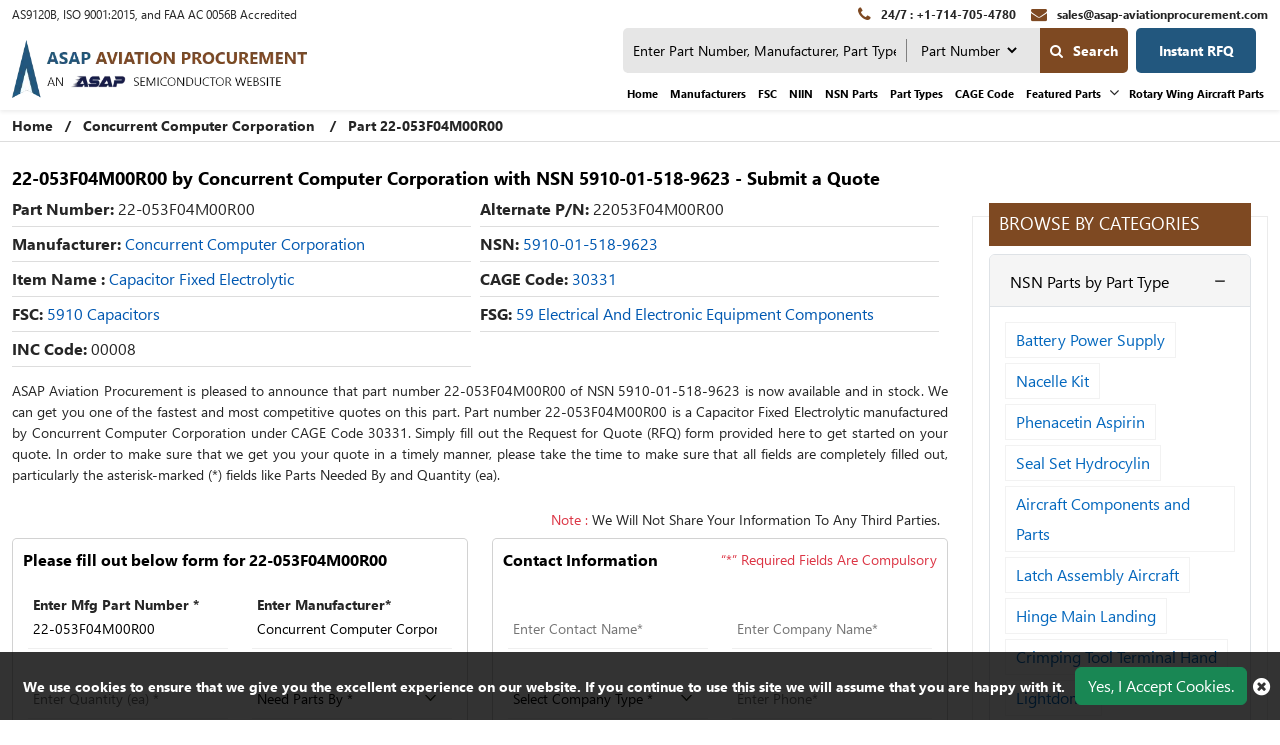

--- FILE ---
content_type: text/html; charset=utf-8
request_url: https://www.asap-aviationprocurement.com/rfq/concurrent-computer-corporation/5910015189623/22-053f04m00r00/
body_size: 31794
content:
<!DOCTYPE html>
<html lang="en-us">
<head>
    <meta charset="utf-8" />
    <meta name="viewport" content="width=device-width, initial-scale=1, shrink-to-fit=no">
    <title>NSN Part 22-053F04M00R00 by Concurrent Computer Corporation - Buy Now</title>
    <meta name="description" content="22-053F04M00R00 Capacitor Fixed Electrolytic part by Concurrent Computer Corporation with NSN (5910-01-518-9623) is in stock. Get a quote for 22-053F04M00R00 NSN part with 5910 Capacitors right away with our same-day shipping option." />
    <meta name="keywords" content="22-053F04M00R00, 22-053F04M00R00 by Concurrent Computer Corporation, 22-053F04M00R00 part supplier, buy 22-053F04M00R00, get a quote for 22-053F04M00R00" />
     <meta name='robots' content='follow, index'/>
    
    <link rel="apple-touch-icon" sizes="57x57" href="https://cdn.asapsemi.com/asapaviationprocurement/web/assets/images/favicon/apple-icon-57x57.png">
    <link rel="apple-touch-icon" sizes="60x60" href="https://cdn.asapsemi.com/asapaviationprocurement/web/assets/images/favicon/apple-icon-60x60.png">
    <link rel="apple-touch-icon" sizes="72x72" href="https://cdn.asapsemi.com/asapaviationprocurement/web/assets/images/favicon/apple-icon-72x72.png">
    <link rel="apple-touch-icon" sizes="76x76" href="https://cdn.asapsemi.com/asapaviationprocurement/web/assets/images/favicon/apple-icon-76x76.png">
    <link rel="apple-touch-icon" sizes="114x114" href="https://cdn.asapsemi.com/asapaviationprocurement/web/assets/images/favicon/apple-icon-114x114.png">
    <link rel="apple-touch-icon" sizes="120x120" href="https://cdn.asapsemi.com/asapaviationprocurement/web/assets/images/favicon/apple-icon-120x120.png">
    <link rel="apple-touch-icon" sizes="144x144" href="https://cdn.asapsemi.com/asapaviationprocurement/web/assets/images/favicon/apple-icon-144x144.png">
    <link rel="apple-touch-icon" sizes="152x152" href="https://cdn.asapsemi.com/asapaviationprocurement/web/assets/images/favicon/apple-icon-152x152.png">
    <link rel="apple-touch-icon" sizes="180x180" href="https://cdn.asapsemi.com/asapaviationprocurement/web/assets/images/favicon/apple-icon-180x180.png">
    <link rel="icon" type="image/png" sizes="192x192" href="https://cdn.asapsemi.com/asapaviationprocurement/web/assets/images/favicon/android-icon-192x192.png">
    <link rel="icon" type="image/png" sizes="32x32" href="https://cdn.asapsemi.com/asapaviationprocurement/web/assets/images/favicon/favicon-32x32.png">
    <link rel="icon" type="image/png" sizes="96x96" href="https://cdn.asapsemi.com/asapaviationprocurement/web/assets/images/favicon/favicon-96x96.png">
    <link rel="icon" type="image/png" sizes="16x16" href="https://cdn.asapsemi.com/asapaviationprocurement/web/assets/images/favicon/favicon-16x16.png">
    <link rel="manifest" href="https://cdn.asapsemi.com/asapaviationprocurement/web/assets/images/favicon/manifest.json">
    <meta name="msapplication-TileColor" content="#ffffff">
    <meta name="msapplication-TileImage" content="/ms-icon-144x144.png">
    <meta name="theme-color" content="#ffffff">
    <link href="https://cdn.asapsemi.com/asapaviationprocurement/web/assets/bootstrap-5.2.2/css/bootstrap.min.css" rel="preload stylesheet" as="style">
    <link href="https://cdn.asapsemi.com/asapaviationprocurement/web/assets/font-awesome-4.7.0/css/font-awesome.min.css" rel="preload stylesheet" as="style">
    <link href="https://cdn.asapsemi.com/asapaviationprocurement/web/assets/font/nirmala-ui/nirmalaui-bold.woff" as="font" type="font/woff2" crossorigin>
    <link href="https://cdn.asapsemi.com/asapaviationprocurement/web/assets/font/nirmala-ui/nirmalaui-bold.woff2" as="font" type="font/woff2" crossorigin>
    <link href="https://cdn.asapsemi.com/asapaviationprocurement/web/assets/font/nirmala-ui/nirmalaui.woff" as="font" type="font/woff2" crossorigin>
    <link href="https://cdn.asapsemi.com/asapaviationprocurement/web/assets/font/nirmala-ui/nirmalaui.woff2" as="font" type="font/woff2" crossorigin>
    <link rel="preload" href="https://cdn.asapsemi.com/asapaviationprocurement/web/assets/font-awesome-4.7.0/fonts/fontawesome-webfont.woff2" as="font" type="font/woff2" crossorigin="">
    <link rel="preload" href="https://cdn.asapsemi.com/asapaviationprocurement/web/assets/font/Nirmala-UI/stylesheet.css" as="style" onload="this.rel='stylesheet'">
    <link rel="stylesheet" href="https://cdn.asapsemi.com/asapaviationprocurement/web/css/asap_inner.css">
    <script src="https://cdn.asapsemi.com/asapaviationprocurement/web/js/jquery-3.6.1.min.js"></script>
    <link rel="canonical" href="https://www.asap-aviationprocurement.com/rfq/concurrent-computer-corporation/5910015189623/22-053f04m00r00/" />
    <link rel="alternate" href="https://www.asap-aviationprocurement.com/rfq/concurrent-computer-corporation/5910015189623/22-053f04m00r00/" hreflang="en-us" />
    
        <script>
 document.addEventListener('DOMContentLoaded', function() {
   function loadGTM() {
     
      var gtmScript = document.createElement('script');       gtmScript.src = 'https://www.googletagmanager.com/gtag/js?id=G-WLGEME90QG';
          
      gtmScript.async = true;          
      document.head.appendChild(gtmScript);    
     
      document.removeEventListener('scroll', loadGTM); }    
     
      document.addEventListener('scroll', loadGTM);
   
    window.dataLayer = window.dataLayer || [];
  function gtag(){dataLayer.push(arguments);}
  gtag('js', new Date());

  gtag('config', 'G-WLGEME90QG');
  });
</script>
    
</head>
<body class="custom_header Inner_pages">
    
    <div class="bg-light2"></div>
    <header>
        
<header>
    <div class="header">
        <div class="container-fluid">
            <div class="top_links">
                <div class="d-md-flex">
                    <span class="text1">
                        AS9120B, ISO 9001:2015, and FAA AC 0056B Accredited
                    </span>
                    <div class="fix-navbar ms-auto">
                        <div class="cta d-md-flex ms-auto ctafx">

                            <a aria-label="24/7 : &#x2B;1-714-705-4780"  class="d-md-flex" href="tel:&#x2B;1-714-705-4780">
                                <i class="fa fa-phone text-red my-auto" ></i>
                                <span> 24/7 : &#x2B;1-714-705-4780</span>
                            </a>
                            <a aria-label="sales@asap-aviationprocurement.com" class="d-md-flex" href="mailto:sales@asap-aviationprocurement.com">
                                <i class="fa fa-envelope text-red my-auto" ></i>
                                <span>sales@asap-aviationprocurement.com</span>
                            </a>

                        </div>
                    </div>
                </div>
            </div>
            <a aria-label="menu_bar" class="menu_bar" href="#." onclick="return false">
                <i class="fa fa-bars" aria-hidden="true"></i>
            </a>
            <a aria-label="search_bar" class="search_bar" href="#." onclick="return false">
                <i class="fa fa-search" aria-hidden="true"></i>
            </a>
            <div class="row">
                <div class="col-lg-3 my-auto">
                    <a class="logo" href="https://www.asap-aviationprocurement.com/">
                        <img alt="ASAP Aviation Procurement Logo" src="https://cdn.asapsemi.com/asapaviationprocurement/web/assets/images/logo.webp" height="65" width="393" class="images-fluid">
                    </a>
                </div>
                <div class="col-lg-9 my-auto">
                    <div class="head_label d-md-flex justify-content-end">
                        <div class="cta dnone-1284  ms-auto ctafx">
                            <div class="d-flex">
                                <a aria-label="24/7 : &#x2B;1-714-705-4780" class="d-md-flex" href="tel:&#x2B;1-714-705-4780">
                                    <i class="fa fa-phone text-red my-auto"></i>
                                </a>
                                <a aria-label="sales@asap-aviationprocurement.com" class="d-md-flex" href="mailto:sales@asap-aviationprocurement.com">
                                    <i class="fa fa-envelope text-red my-auto"></i>
                                </a>
                            </div>
                        </div>

                        <div class=" searchBoxD">
                            <a aria-label="QUICK QUOTE HERE" class="inrfq  dflexSm pulse" href="/straightrfq/">
                                QUICK QUOTE HERE
                            </a>                         
                        </div>
                    </div>
                    <nav class="nav_holder flex-column">
                        <form class="search_form openform">  
                            <div class="search-block">
                                <div class="fixf">
                                <input type="text" placeholder="Enter Part Number, Manufacturer, Part Types ..." name="Keyword" id="Keyword" required="required" autocomplete="off" class="input_effect" maxlength="50">
                                <div id="myDropdown" class="dropdown-content">
                                </div>
                                <div class="select_holder">
                                    <select id="searchtype" aria-label="searchtype">
                                        <option value="PartNo">Part Number</option>
                                        <option value="Mfg">Manufacturer</option>
                                        <option value="PartType">Part Type</option>
                                            <option value="NSN">NSN</option>
                                            <option value="NIIN">NIIN</option>
                                            <option value="CageCode">CAGE Code</option>
                                    </select>
                                </div>
                                <button aria-label="search-button" class="submit_btn custom_btn pulse" id="btnSearch" type="submit" onclick="return SearchSubmit(this)">
                                    <i class="fa fa-search" aria-hidden="true">
                                    </i>Search
                                </button>
                            </div>
                                <a aria-label="Get an Instant Quote" class="inrfq pulse ms-2" href="/straightrfq/">Instant RFQ</a>
                            </div>
                        </form> 
                        <ul class="main_nav">
                            <li><a href='https://www.asap-aviationprocurement.com/'>Home</a></li>
<li><a href='/manufacturer/' class="">Manufacturers</a></li>
<li><a href='/fscs/' class="">FSC</a></li>
<li><a href='/niin-parts/' class="">NIIN</a></li>
<li><a href='/nsn-parts/' class="">NSN Parts</a></li>
<li><a href='/part-types/' class="">Part Types</a></li>
<li><a href='/cage-code/' class="">CAGE Code</a></li>
<li>                <a href='#.' onclick="return false">Featured Parts</a>
    <i class="fa fa-angle-down"></i>
    <span></span>
    <ul class="clearfix">
                <li ><a href='/featured-aircraft-components/'>Featured Aircraft Components </a></li>
                <li ><a href='/aircraft-capabilities-parts/'>Aircraft Capabilities Parts </a></li>
                <li ><a href='/aircraft-lubrication-equipment/'>Aircraft Lubrication Equipment </a></li>
                <li ><a href='/aircraft-anti-ice-and-de-ice-parts/'>Aircraft Anti-Ice and De-Ice Parts </a></li>
                <li ><a href='/aircraft-strut-fairings-parts/'>Aircraft Strut Fairings Parts </a></li>
    </ul>
</li><li><a href='/rotary-wing-aircraft-parts/' class="">Rotary Wing Aircraft Parts</a></li>

                        </ul>
                    </nav>
                </div>
            </div>
        </div>
    </div>
</header>

<script>
    window.onbeforeunload = function () {
        $("#Keyword").val("");
    }


    var specialCharacters = "/`+-~!@#$%&^*_|=?;:,.'(){}[]<>\"";

    $("#Keyword").keyup(function () {
        var serchtxt = $(this).val();
        for (var i = 0; i < serchtxt.length; i++) {
            if (specialCharacters.indexOf(serchtxt[0]) >= 0) {
                serchtxt = serchtxt.substring(1);
            }
        }
        $(this).val(serchtxt);
    });


    // $("#Keyword").keyup(function () {

    //     var serchtxt = $(this).val();

    //     if (serchtxt[0] == "-") {

    //         $(this).val(serchtxt.replace("-", ""));
    //     }

    //     $(this).val($(this).val().replace("+", ""));
    //     $(this).val($(this).val().replace("--", "-"));

    //     var a = $(this).val();
    //     if (re = /[`~!@#$%^&*_|\=?;:,.'"<>\(\)\{\}\[\]\\\/]/gi, re.test(a)) {
    //         var n = a.replace(/[`~!@#$%^&*_|\=?;:,.'"<>\(\)\{\}\[\]\\\/]/gi, "");
    //         $(this).val(n)
    //     }
    // })

    function SearchSubmit(e) 
    {
        var r = $("#Keyword").val().trim(), a = "";
        if ("" != r) 
        {           
            var t = $("#searchtype").val();

            if ("Mfg" == t) r.length > 100 && ($("#Keyword").val(""), alert("Search query must not contain more than 100 characters."), $("#Keyword").focus()), a = "/mfg-search?searchby=mfg&searchkey=" + r;
            else if ("PartType" == t) r.length > 150 && ($("#Keyword").val(""), alert("Search query must not contain more than 150 characters."), $("#Keyword").focus()), a = "/parttype-search?searchby=parttype&searchkey=" + r;
            else if ("PartNo" == t) r.length > 100 && ($("#Keyword").val(""), alert("Search query must not contain more than 100 characters."), $("#Keyword").focus()), a = "/partno-search?searchby=partno&searchkey=" + r;            
            else if ("NSN" == t) {
                if (!validNSN(r))
                    return alert("Please enter valid NSN."), $("#Keyword").focus(), !1; a = "/nsnno-search?searchby=nsnno&searchkey=" + r;
            }
            else if ("NIIN" == t) {
                if (!validNIIN(r)) return alert("Please enter valid NIIN."),
                    $("#Keyword").focus(), !1; a = "/niinno-search?searchby=niinno&searchkey=" + r;
            }
            else "CageCode" == t && (r.length > 50 && ($("#Keyword").val(""), alert("Search query must not contain more than 50 characters."), $("#Keyword").focus()), a = "/cagecodeno-search?searchby=cagecodeno&searchkey=" + r);
            return window.location = a, !1
        }
        alert("Please enter search keyword."), $("#Keyword").focus()
    }   
    
    function runScript(e) {
        13 == e.keyCode && $("#btnSearch").trigger("click")
    }

    $("#Keyword").keydown(function (e) {
        if (13 == e.keyCode) {          

            var r = $("#Keyword").val().trim(), a = "";           

            if ("" != r) {                
                var t = $("#searchtype").val();

                if ("Mfg" == t) r.length > 100 && ($("#Keyword").val(""), alert("Search query must not contain more than 100 characters."), $("#Keyword").focus()), a = "/mfg-search?searchby=mfg&searchkey=" + r;
                else if ("PartType" == t) r.length > 150 && ($("#Keyword").val(""), alert("Search query must not contain more than 150 characters."), $("#Keyword").focus()), a = "/parttype-search?searchby=parttype&searchkey=" + r;
                else if ("PartNo" == t) r.length > 100 && ($("#Keyword").val(""), alert("Search query must not contain more than 100 characters."), $("#Keyword").focus()), a = "/partno-search?searchby=partno&searchkey=" + r;    
                else if ("NSN" == t) {
                    if (!validNSN(r))
                        return alert("Please enter valid NSN."), $("#Keyword").focus(), !1; a = "/nsnno-search?searchby=nsnno&searchkey=" + r;
                }
                else if ("NIIN" == t) {
                    if (!validNIIN(r)) return alert("Please enter valid NIIN."),
                        $("#Keyword").focus(), !1; a = "/niinno-search?searchby=niinno&searchkey=" + r;
                }
                else "CageCode" == t && (r.length > 50 && ($("#Keyword").val(""), alert("Search query must not contain more than 50 characters."), $("#Keyword").focus()), a = "/cagecodeno-search?searchby=cagecodeno&searchkey=" + r);
                return window.location = a, !1
            }
            alert("Please enter search keyword."), $("#Keyword").focus()
        }

    })


    function validNSN(e) {
        for (i = 0; i < e.length; i++) {
            var r = e.charAt(i); if (-1 == "0123456789-".indexOf(r)) return !1;

            if (e.replace(/[^0-9]/g, "").length > 13) return !1
        }
        return !0
    }

    function validNIIN(g) {
        for (i = 0; i < g.length; i++) {
            var r = g.charAt(i); if (-1 == "0123456789-".indexOf(r)) return !1;

            if (g.replace(/[^0-9]/g, "").length > 13) return !1
        }
        return !0
    }

</script>
<script>
    $("#myDropdown").on('click', 'li', function () {
        document.getElementById('Keyword').value = $(this).text();
        $("#myDropdown").removeClass('show');        
    });
</script>

    </header>
    <div class="breadcrumb">
        <div class="container-fluid">
                    <div class="breadcrumb_links">
                        <a href="/" aria-label="Home">Home</a><span>&nbsp;&nbsp;   /&nbsp;&nbsp;</span>
                                    <a href="/manufacturer/concurrent-computer-corporation/">Concurrent Computer Corporation</a>
                                    <span>&nbsp;&nbsp;   /&nbsp;&nbsp;</span>
Part 22-053F04M00R00                    </div>
<script type="application/ld+json">{"@context": "http://schema.org","@type": "BreadcrumbList","itemListElement": [{"@type": "ListItem","position": 1,"item": {"@id": "https://www.asap-aviationprocurement.com/","name": "Home"}},{"@type": "ListItem","position": 2,"item": {"@id": "https://www.asap-aviationprocurement.com/manufacturer/concurrent-computer-corporation/","name": "Concurrent Computer Corporation"}},{"@type": "ListItem","position": 3,"item": {"@id": "https://www.asap-aviationprocurement.com/rfq/concurrent-computer-corporation/5910015189623/22-053f04m00r00/","name": "Part 22-053F04M00R00"}}]}</script>        </div>
    </div>
    <div class="part-types-section section-padding common-inner">
        <div class="container-fluid">
            
<div class="content-section-innner custom-form-effect aviation-rfq-section">
    <div class="row">
        <div class="col-lg-9">
            <div class="content-section-innner custom-form-effect aviation-rfq-section">
                <div class="row">
                    <div class="col-lg-12 ">
                                <h1 class="pageTitle-inner">
                                    <span>22-053F04M00R00 by Concurrent Computer Corporation with NSN 5910-01-518-9623 - Submit a Quote</span>
                                </h1>
                    </div>
                </div>

                    <div class="manufacturer-details mb-2">
                            <div class="outer_cust_data cust_data-section ">
                                <span><b>Part Number:</b>&nbsp;</span>
                                22-053F04M00R00
                            </div>

                                <div class="outer_cust_data cust_data-section ">
                                    <span><b>Alternate P/N:</b>&nbsp;</span>
                                    22053F04M00R00
                                </div>
                            <div class="outer_cust_data cust_data-section text-capitalize">
                                <span><b>Manufacturer:</b>&nbsp;</span>
                                    <a href="/manufacturer/concurrent-computer-corporation/">concurrent computer corporation</a>

                            </div>

                            <div class="outer_cust_data cust_data-section text-capitalize">
                                <span><b>NSN:</b>&nbsp;</span>
                                <a href="/nsn-parts/5910015189623/">5910-01-518-9623</a>
                            </div>


                            <div class="outer_cust_data text-capitalize">

                                    <span><b>Item Name :</b>&nbsp;</span>
                                        <span>
                                            <a href="/part-types/capacitor-fixed-electrolytic/"><span class="text-capitalize">capacitor fixed electrolytic</span></a>
                                        </span>
                            </div>

                            <div class="outer_cust_data text-capitalize">
                                <span><b>CAGE Code:</b>&nbsp;</span>
                                <span><a href="/cage-code/30331/" target="_blank">30331</a></span>

                            </div>

                            <div class="outer_cust_data text-capitalize">
                                <span><b>FSC:</b>&nbsp;</span>
                                <span><a href="/fscs/5910-capacitors/" target="_blank">5910 Capacitors</a></span>

                            </div>
                                <div class="outer_cust_data text-capitalize">
                                    <span><b>FSG:</b>&nbsp;</span>
                                    <span><a href="/fscs/59-electrical-and-electronic-equipment-components/" target="_blank">59 Electrical and Electronic Equipment Components</a></span>

                                </div>
                            <div class="outer_cust_data text-capitalize">
                                <span><b>INC Code:</b>&nbsp;</span>
                                <span>00008</span>

                            </div>

                    </div>

                        <div class="discriptions-section">
                            <p style="text-align: justify;">
	ASAP Aviation Procurement is pleased to announce that part number 22-053F04M00R00 of NSN 5910-01-518-9623 is now available and in stock. We can get you one of the fastest and most competitive quotes on this part. Part number 22-053F04M00R00 is a Capacitor Fixed Electrolytic manufactured by Concurrent Computer Corporation under CAGE Code 30331. Simply fill out the Request for Quote (RFQ) form provided here to get started on your quote. In order to make sure that we get you your quote in a timely manner, please take the time to make sure that all fields are completely filled out, particularly the asterisk-marked (*) fields like Parts Needed By and Quantity (ea).&nbsp;</p>
                        </div>
            </div>
            <div class="rfq_form ">

<form action="/rfq/submitrfq" id="frmRfq" method="post" Model="Web.Models.RFQModel">                    <div class="row">
                        <div class="col-12">
                            <p class="red-text mb-0 mt-2 text-end px-2">
                                <span class="text-danger">Note :</span> We Will Not Share Your Information To Any Third Parties.
                            </p>
                        </div>
                        <div class="col-xl-6">
                            <div class="card custom_card mt-2">
                                <div class="card-header d-sm-flex justify-content-between">
                                    <h2 class="table-title">Please fill out below form for 22-053F04M00R00</h2>
                                </div>
                                <div class="card-body border-0">
                                    <div class="col-lg-12">
                                        <div class="row">
                                            <!--parm-->
                                            <div class="col-lg-6 col-md-6  col-sm-12">
                                                <div class="inh">
<input data-val="true" data-val-required="Please enter Part Number" id="MfgPartNo" maxlength="50" name="MfgPartNo" onblur="return txtmfgpartchk();" placeholder="Enter Mfg Part Number *" readonly="readonly" tabindex="0" type="text" value="22-053F04M00R00" />                                                    <span class="input_line"></span>
                                                    <span class="field-validation-valid" data-valmsg-for="MfgPartNo" data-valmsg-replace="true"></span>
                                                </div>
                                            </div>
                                            <div class="col-lg-6 col-md-6  col-sm-12">
                                                <div class="inh">
<input aria-label="Manufacturer" class="inputbox capitalize" data-val="true" data-val-required="Please enter Manufacturer" id="Manufacturer" maxlength="50" name="Manufacturer" onblur="return txtmfgnamechk();" placeholder="Enter Manufacturer*" readonly="readonly" tabindex="0" type="text" value="Concurrent Computer Corporation" />                                                    <span class="input_line"></span>
                                                    <span class="field-validation-valid" data-valmsg-for="Manufacturer" data-valmsg-replace="true"></span>
                                                </div>
                                            </div>
                                            <div class="col-lg-6 col-md-6  col-sm-12">
                                                <div class="inh">
                                                    <input data-val="true" data-val-range="Please enter valid Quantity" data-val-range-max="1000000" data-val-range-min="1" data-val-regex="The field Stock Quantity must be a number" data-val-regex-pattern="[0-9]*\.?[0-9]&#x2B;" data-val-required="Please Enter Required Quantity" id="StockQty" maxlength="5" name="StockQty" onblur="return valqty();" placeholder="Enter Quantity (ea) *" tabindex="0" type="text" value="" />
                                                    <span class="input_line"></span>
                                                    <span class="field-validation-valid" data-valmsg-for="StockQty" data-valmsg-replace="true"></span>
                                                </div>
                                            </div>
                                            <div class="col-lg-6 col-md-6  col-sm-12">
                                                <div class="inh">
                                                    <select aria-label="parts by" class="selectbox" data-val="true" data-val-required="Please Select Needs Parts By" id="PartsBy" name="PartsBy" onblur="return chkneedpartsby();" placeholder="Need Parts By " tabindex="0"><option value="">Need Parts By *</option>
<option value="Immediate Buy">Immediate Buy</option>
<option value="Within 1 Week">Within 1 Week</option>
<option value="Within 2 Week">Within 2 Week</option>
<option value="Within 4 Week">Within 4 Week</option>
<option value="Within 8 Week">Within 8 Week</option>
<option value="Bid Only">Bid Only</option>
<option value="End of Life Buy">End of Life Buy</option>
<option value="AOG">AOG</option>
</select>
                                                    <span class="input_line"></span>
                                                    <span class="field-validation-valid" data-valmsg-for="PartsBy" data-valmsg-replace="true"></span>
                                                </div>
                                            </div>
                                                <div class="col-lg-6 col-md-6  col-sm-12">
                                                    <div class="inh">
<input id="NsnNumber" name="NsnNumber" placeholder="NSN" tabindex="0" type="text" value="5910015189623" />                                                        <span class="input_line"></span>
                                                        <span class="field-validation-valid" data-valmsg-for="NsnNumber" data-valmsg-replace="true"></span>
                                                    </div>
                                                </div>
                                            <div class="col-lg-6 col-md-6  col-sm-12">
                                                <div class="inh">
                                                    <input data-val="true" data-val-range="Please enter valid Target Price." data-val-range-max="9999999999" data-val-range-min="1" data-val-regex="The field Target Price must be a number" data-val-regex-pattern="[0-9]*\.?[0-9]&#x2B;" id="TargetPrice" maxlength="10" name="TargetPrice" placeholder="Enter Target Price(ea) USD" tabindex="0" type="text" value="" />
                                                    <span class="input_line"></span>
                                                    <span class="field-validation-valid" data-valmsg-for="TargetPrice" data-valmsg-replace="true"></span>

                                                </div>
                                            </div>
                                        </div>
                                    </div>
                                </div>
                            </div>
                        </div>
                        <div class="col-xl-6">
                            <div class="card custom_card mt-2">
                                <div class="card-header d-sm-flex justify-content-between">
                                    <h2 class="table-title">Contact Information</h2>
                                    <div class="my-auto mr-3">
                                        <small class=" text-danger my-auto">“*” Required Fields Are Compulsory</small>
                                    </div>
                                </div>
                                <div class="card-body border-0">
                                    <div class="col-lg-12">
                                        <div class="row">
                                            <div class="col-lg-6 col-md-6  col-sm-6">
                                                <div class="inh">
                                                    <input data-val="true" data-val-regex="Please enter valid Name" data-val-regex-pattern="^[a-zA-Z]&#x2B;[ a-zA-Z]*$" data-val-required="Please enter Name" id="CustFName" maxlength="50" name="CustFName" onblur="return chkcontactname();" placeholder="Enter Contact Name*" tabindex="0" type="text" value="" />
                                                    <span class="input_line"></span>
                                                    <span class="field-validation-valid" data-valmsg-for="CustFName" data-valmsg-replace="true"></span>
                                                </div>
                                            </div>
                                            <div class="col-lg-6 col-md-6  col-sm-6">
                                                <div class="inh">
                                                    <input data-val="true" data-val-regex="Please enter valid Name" data-val-regex-pattern="^[a-zA-Z0-9]&#x2B;[ a-zA-Z0-9]*$" data-val-required="Please enter Company Name" id="CustComp" maxlength="100" name="CustComp" onblur="return chkcompanyname();" placeholder="Enter Company Name*" tabindex="0" type="text" value="" />
                                                    <span class="input_line"></span>
                                                    <span class="field-validation-valid" data-valmsg-for="CustComp" data-valmsg-replace="true"></span>
                                                </div>
                                            </div>
                                            <div class="col-lg-6 col-md-6  col-sm-6">
                                                <div class="inh">

                                                    <select aria-label="company type" class="selectbox" data-val="true" data-val-required="Please enter Company Type" id="CustCompanyType" name="CustCompanyType" onblur="return chkcompanytype();" placeholder="Select Company Type *" tabindex="0"><option value="">Select Company Type *</option>
<option value="Government Agency">Government Agency</option>
<option value="Manufacturer">Manufacturer</option>
<option value="Airlines/Charter Operator">Airlines/Charter Operator</option>
<option value="Repair Station">Repair Station</option>
<option value="Distributor/Reseller">Distributor/Reseller</option>
</select>
                                                    <span class="input_line"></span>
                                                    <span class="field-validation-valid" data-valmsg-for="CustCompanyType" data-valmsg-replace="true"></span>
                                                </div>
                                            </div>
                                            <div class="col-lg-6 col-md-6  col-sm-6" id="CountryOfEndUseDiv" style="height:75px; display:none;">
                                                <div class="inh">
                                                    <select class="selectbox" id="CountryOfEndUse" name="CountryOfEndUse" onblur="return ddlCountryCHK();" placeholder="Country of End Use*" tabindex="0"><option value="">Country of End Use*</option>
<option value="United States(USA)">United States(USA)</option>
<option value="United Kingdom">United Kingdom</option>
<option value="Afghanistan">Afghanistan</option>
<option value="Albania">Albania</option>
<option value="Algeria">Algeria</option>
<option value="American Samoa">American Samoa</option>
<option value="Andorra">Andorra</option>
<option value="Angola">Angola</option>
<option value="Anguilla">Anguilla</option>
<option value="Antarctica">Antarctica</option>
<option value="Antigua And Barbuda">Antigua And Barbuda</option>
<option value="Argentina">Argentina</option>
<option value="Armenia">Armenia</option>
<option value="Aruba">Aruba</option>
<option value="Australia">Australia</option>
<option value="Austria">Austria</option>
<option value="Azerbaijan">Azerbaijan</option>
<option value="Bahamas">Bahamas</option>
<option value="Bahrain">Bahrain</option>
<option value="Bangladesh">Bangladesh</option>
<option value="Barbados">Barbados</option>
<option value="Belarus">Belarus</option>
<option value="Belgium">Belgium</option>
<option value="Belize">Belize</option>
<option value="Benin">Benin</option>
<option value="Bermuda">Bermuda</option>
<option value="Bhutan">Bhutan</option>
<option value="Bolivia">Bolivia</option>
<option value="Bosnia And Herzegowina">Bosnia And Herzegowina</option>
<option value="Botswana">Botswana</option>
<option value="Bouvet Island">Bouvet Island</option>
<option value="Brazil">Brazil</option>
<option value="British Indian Ocean Territory">British Indian Ocean Territory</option>
<option value="Brunei Darussalam">Brunei Darussalam</option>
<option value="Bulgaria">Bulgaria</option>
<option value="Burkina Faso">Burkina Faso</option>
<option value="Burundi">Burundi</option>
<option value="Cambodia">Cambodia</option>
<option value="Cameroon">Cameroon</option>
<option value="Canada">Canada</option>
<option value="Cape Verde">Cape Verde</option>
<option value="Cayman Islands">Cayman Islands</option>
<option value="Central African Republic">Central African Republic</option>
<option value="Chad">Chad</option>
<option value="Chile">Chile</option>
<option value="Christmas Island">Christmas Island</option>
<option value="Cocos (Keeling) Islands">Cocos (Keeling) Islands</option>
<option value="Colombia">Colombia</option>
<option value="Comoros">Comoros</option>
<option value="Congo">Congo</option>
<option value="Congo, The Drc">Congo, The Drc</option>
<option value="Cook Islands">Cook Islands</option>
<option value="Costa Rica">Costa Rica</option>
<option value="Cote D&#x27;Ivoire">Cote D&#x27;Ivoire</option>
<option value="Croatia (Local Name: Hrvatska)">Croatia (Local Name: Hrvatska)</option>
<option value="Cuba">Cuba</option>
<option value="Cyprus">Cyprus</option>
<option value="Czech Republic">Czech Republic</option>
<option value="Denmark">Denmark</option>
<option value="Djibouti">Djibouti</option>
<option value="Dominica">Dominica</option>
<option value="Dominican Republic">Dominican Republic</option>
<option value="East Timor">East Timor</option>
<option value="Ecuador">Ecuador</option>
<option value="Egypt">Egypt</option>
<option value="El Salvador">El Salvador</option>
<option value="Equatorial Guinea">Equatorial Guinea</option>
<option value="Eritrea">Eritrea</option>
<option value="Estonia">Estonia</option>
<option value="Ethiopia">Ethiopia</option>
<option value="Falkland Islands (Malvinas)">Falkland Islands (Malvinas)</option>
<option value="Faroe Islands">Faroe Islands</option>
<option value="Fiji">Fiji</option>
<option value="Finland">Finland</option>
<option value="France">France</option>
<option value="France, Metropolitan">France, Metropolitan</option>
<option value="French Guiana">French Guiana</option>
<option value="French Polynesia">French Polynesia</option>
<option value="French Southern Territories">French Southern Territories</option>
<option value="Gabon">Gabon</option>
<option value="Gambia">Gambia</option>
<option value="Georgia">Georgia</option>
<option value="Germany">Germany</option>
<option value="Ghana">Ghana</option>
<option value="Gibraltar">Gibraltar</option>
<option value="Greece">Greece</option>
<option value="Greenland">Greenland</option>
<option value="Grenada">Grenada</option>
<option value="Guadeloupe">Guadeloupe</option>
<option value="Guam">Guam</option>
<option value="Guatemala">Guatemala</option>
<option value="Guinea">Guinea</option>
<option value="Guinea-Bissau">Guinea-Bissau</option>
<option value="Guyana">Guyana</option>
<option value="Haiti">Haiti</option>
<option value="Heard And Mc Donald Islands">Heard And Mc Donald Islands</option>
<option value="Holy See (Vatican City State)">Holy See (Vatican City State)</option>
<option value="Honduras">Honduras</option>
<option value="Hong Kong">Hong Kong</option>
<option value="Hungary">Hungary</option>
<option value="Iceland">Iceland</option>
<option value="India">India</option>
<option value="Indonesia">Indonesia</option>
<option value="Iran (Islamic Republic Of)">Iran (Islamic Republic Of)</option>
<option value="Iraq">Iraq</option>
<option value="Ireland">Ireland</option>
<option value="Israel">Israel</option>
<option value="Italy">Italy</option>
<option value="Jamaica">Jamaica</option>
<option value="Japan">Japan</option>
<option value="Jordan">Jordan</option>
<option value="Kazakhstan">Kazakhstan</option>
<option value="Kenya">Kenya</option>
<option value="Kiribati">Kiribati</option>
<option value="Korea, D.P.R.O.">Korea, D.P.R.O.</option>
<option value="Korea, Republic Of">Korea, Republic Of</option>
<option value="Kuwait">Kuwait</option>
<option value="Kyrgyzstan">Kyrgyzstan</option>
<option value="Laos">Laos</option>
<option value="Latvia">Latvia</option>
<option value="Lebanon">Lebanon</option>
<option value="Lesotho">Lesotho</option>
<option value="Liberia">Liberia</option>
<option value="Libyan Arab Jamahiriya">Libyan Arab Jamahiriya</option>
<option value="Liechtenstein">Liechtenstein</option>
<option value="Lithuania">Lithuania</option>
<option value="Luxembourg">Luxembourg</option>
<option value="Macau">Macau</option>
<option value="Macedonia">Macedonia</option>
<option value="Madagascar">Madagascar</option>
<option value="Malawi">Malawi</option>
<option value="Malaysia">Malaysia</option>
<option value="Maldives">Maldives</option>
<option value="Mali">Mali</option>
<option value="Malta">Malta</option>
<option value="Marshall Islands">Marshall Islands</option>
<option value="Martinique">Martinique</option>
<option value="Mauritania">Mauritania</option>
<option value="Mauritius">Mauritius</option>
<option value="Mayotte">Mayotte</option>
<option value="Mexico">Mexico</option>
<option value="Micronesia, Federated States Of">Micronesia, Federated States Of</option>
<option value="Moldova, Republic Of">Moldova, Republic Of</option>
<option value="Monaco">Monaco</option>
<option value="Mongolia">Mongolia</option>
<option value="Montserrat">Montserrat</option>
<option value="Morocco">Morocco</option>
<option value="Mozambique">Mozambique</option>
<option value="Myanmar (Burma)">Myanmar (Burma)</option>
<option value="Namibia">Namibia</option>
<option value="Nauru">Nauru</option>
<option value="Nepal">Nepal</option>
<option value="Netherlands">Netherlands</option>
<option value="Netherlands Antilles">Netherlands Antilles</option>
<option value="New Caledonia">New Caledonia</option>
<option value="New Zealand">New Zealand</option>
<option value="Nicaragua">Nicaragua</option>
<option value="Niger">Niger</option>
<option value="Nigeria">Nigeria</option>
<option value="Niue">Niue</option>
<option value="Norfolk Island">Norfolk Island</option>
<option value="Northern Mariana Islands">Northern Mariana Islands</option>
<option value="Norway">Norway</option>
<option value="Oman">Oman</option>
<option value="Pakistan">Pakistan</option>
<option value="Palau">Palau</option>
<option value="Panama">Panama</option>
<option value="Papua New Guinea">Papua New Guinea</option>
<option value="Paraguay">Paraguay</option>
<option value="Peru">Peru</option>
<option value="Philippines">Philippines</option>
<option value="Pitcairn">Pitcairn</option>
<option value="Poland">Poland</option>
<option value="Portugal">Portugal</option>
<option value="Puerto Rico">Puerto Rico</option>
<option value="Qatar">Qatar</option>
<option value="Reunion">Reunion</option>
<option value="Romania">Romania</option>
<option value="Russian Federation">Russian Federation</option>
<option value="Rwanda">Rwanda</option>
<option value="Saint Kitts And Nevis">Saint Kitts And Nevis</option>
<option value="Saint Lucia">Saint Lucia</option>
<option value="Saint Vincent And The Grenadines">Saint Vincent And The Grenadines</option>
<option value="Samoa">Samoa</option>
<option value="San Marino">San Marino</option>
<option value="Sao Tome And Principe">Sao Tome And Principe</option>
<option value="Saudi Arabia">Saudi Arabia</option>
<option value="Senegal">Senegal</option>
<option value="Seychelles">Seychelles</option>
<option value="Sierra Leone">Sierra Leone</option>
<option value="Singapore">Singapore</option>
<option value="Slovakia (Slovak Republic)">Slovakia (Slovak Republic)</option>
<option value="Slovenia">Slovenia</option>
<option value="Solomon Islands">Solomon Islands</option>
<option value="Somalia">Somalia</option>
<option value="South Africa">South Africa</option>
<option value="South Georgia And South S.S.">South Georgia And South S.S.</option>
<option value="Spain">Spain</option>
<option value="Sri Lanka">Sri Lanka</option>
<option value="St. Helena">St. Helena</option>
<option value="St. Pierre And Miquelon">St. Pierre And Miquelon</option>
<option value="Sudan">Sudan</option>
<option value="Suriname">Suriname</option>
<option value="Svalbard And Jan Mayen Islands">Svalbard And Jan Mayen Islands</option>
<option value="Swaziland">Swaziland</option>
<option value="Sweden">Sweden</option>
<option value="Switzerland">Switzerland</option>
<option value="Syrian Arab Republic">Syrian Arab Republic</option>
<option value="Taiwan, Province Of China">Taiwan, Province Of China</option>
<option value="Tajikistan">Tajikistan</option>
<option value="Tanzania, United Republic Of">Tanzania, United Republic Of</option>
<option value="Thailand">Thailand</option>
<option value="Togo">Togo</option>
<option value="Tokelau">Tokelau</option>
<option value="Tonga">Tonga</option>
<option value="Trinidad And Tobago">Trinidad And Tobago</option>
<option value="Tunisia">Tunisia</option>
<option value="Turkey">Turkey</option>
<option value="Turkmenistan">Turkmenistan</option>
<option value="Turks And Caicos Islands">Turks And Caicos Islands</option>
<option value="Tuvalu">Tuvalu</option>
<option value="U.S. Minor Islands">U.S. Minor Islands</option>
<option value="Uganda">Uganda</option>
<option value="Ukraine">Ukraine</option>
<option value="United Arab Emirates">United Arab Emirates</option>
<option value="Uruguay">Uruguay</option>
<option value="Uzbekistan">Uzbekistan</option>
<option value="Vanuatu">Vanuatu</option>
<option value="Venezuela">Venezuela</option>
<option value="Viet Nam">Viet Nam</option>
<option value="Virgin Islands (British)">Virgin Islands (British)</option>
<option value="Virgin Islands (U.S.)">Virgin Islands (U.S.)</option>
<option value="Wallis And Futuna Islands">Wallis And Futuna Islands</option>
<option value="Western Sahara">Western Sahara</option>
<option value="Yemen">Yemen</option>
<option value="Yugoslavia (Serbia And Montenegro)">Yugoslavia (Serbia And Montenegro)</option>
<option value="Zambia">Zambia</option>
<option value="Zimbabwe ">Zimbabwe </option>
</select>

                                                    <span class="input_line"></span>
                                                    <span class="field-validation-valid" data-valmsg-for="CountryOfEndUse" data-valmsg-replace="true"></span>
                                                </div>
                                            </div>
                                            <div class="col-lg-6 col-md-6  col-sm-6" id="EndUseDiv" style=" display:none;">
                                                <div class="inh">
                                                    <input data-val="true" data-val-regex="Please enter proper End Use." data-val-regex-pattern="^(?!.*[\(\)]{2})(?!.*[\&amp;]{2})(?!.*[\-]{2})(?!\d&#x2B;$)(?=.*[a-zA-Z])(?:[a-zA-Z0-9 )(&amp;-]{2,})?$" id="EndUse" maxlength="50" name="EndUse" onblur="return txtEndUseChk();" placeholder="Enter End Use*" tabindex="0" type="text" value="" />
                                                    <span class="input_line"></span>
                                                    <span class="field-validation-valid" data-valmsg-for="EndUse" data-valmsg-replace="true"></span>
                                                </div>
                                            </div>
                                            <div class="col-lg-6 col-md-6  col-sm-6">
                                                <div class="inh">
                                                    <input data-val="true" data-val-regex="Please enter at least 10 numbers" data-val-regex-pattern="^\D*(?:\d\D*){10,}$" data-val-required="Please enter Phone Number" id="CustPhone1" maxlength="20" name="CustPhone1" onblur="return txtphonechk();" placeholder="Enter Phone*" tabindex="0" type="text" value="" />
                                                    <span class="input_line"></span>
                                                    <span class="field-validation-valid" data-valmsg-for="CustPhone1" data-valmsg-replace="true"></span>
                                                </div>
                                            </div>
                                            <div class="col-lg-6 col-md-6  col-sm-6">
                                                <div class="inh">
                                                    <input data-val="true" data-val-email="Please enter Valid Email" data-val-required="Please enter Email." id="CustEmail" name="CustEmail" onblur="return txtemailchk();" placeholder="Enter Email*" tabindex="0" type="text" value="" />
                                                    <span class="input_line"></span>
                                                    <span class="field-validation-valid" data-valmsg-for="CustEmail" data-valmsg-replace="true"></span>
                                                </div>
                                            </div>
                                            <div class="col-lg-6 col-md-6 col-sm-6">
                                                <div class="inh">
                                                    <input data-val="true" data-val-regex="Please enter valid comments" data-val-regex-pattern="^((?!porn)(?!sex)(?!dating)(?!women)(?!girl)(?!poker)(?!http)(?!\?\?\?\?)(?!\!\!\!\!)(?!\(\(\(\()(?!\)\)\)\))(?!\.\.\.\.)[\w\n\r \?_.,()&amp;@@$#%&#x27;:;/\\&quot;{}\!&#x2B;-])*$" id="Comments" maxlength="250" name="Comments" onblur="return txCommentschk();" placeholder="Enter Comments" tabindex="0" type="text" value="" />
                                                    <span class="input_line"></span>
                                                    <span class="field-validation-valid" data-valmsg-for="Comments" data-valmsg-replace="true"></span>
                                                </div>
                                            </div>
                                        </div>
                                    </div>

                                </div>
                            </div>
                        </div>
                    </div>
                    <div class="card custom_card mt-2">
                        <!-- <div class="card-header d-sm-flex justify-content-between">
                           <p class="red-text mb-0">
                              <span class="text-danger">Note :</span> We Will Not Share Your Information To Any Third Parties.
                           </p>
                        </div> -->
                        <div class="card-body border-0">

                            <div class="row captchabox mt-4">
                                <div class="col-xl-6">
                                    <div>
                                        <input aria-label="terms-and-conditions" id="field_terms" type="checkbox" required name="terms" tabindex="0">
                                        &nbsp;&nbsp; * By clicking this box, I acknowledge that I have read and accept the ASAP Semiconductor Terms and Conditions and agree that all quotes and purchase orders are exclusively subject to the ASAP Semiconductor
                                        <a href=" https://www.asapsemi.com/customer-terms-and-conditions/" rel="nofollow" target="_blank">Terms and Conditions.</a>
                                    </div>
                                    <ul>
                                        <li>
                                            I consent to receive email communications from ASAP Semiconductor and can unsubscribe at any time.
                                        </li>
                                        <li>ASAP Semiconductor is a wholly independent aftermarket parts distributor.</li>
                                        <li>This website is intended for quotations based on part numbers only. Please DO NOT submit drawings, technical data, or other specifications through this portal.</li>
                                    </ul>
                                </div>
                                <div class="col-xl-3">
                                    <div>
                                        <div class="d-inline-block" style="float: left;">
                                                <input type="hidden" id="iscapcha" value="0" />
                                                <div data-tabindex="0" class="g-recaptcha" id="dvCaptcha" style="transform:scale(0.70);transform-origin:0;-webkit-transform:scale(0.70);transform:scale(0.70);-webkit-transform-origin:0 0;transform-origin:0 0;"> </div>
                                                <span id="rfvCaptcha" class="" style="display: none;color:red;margin-top: -20px;margin-left: 0%;position: absolute;">CAPTCHA validation is required.</span>
                                                <span id="rfvTnCbox" class="" style="display: none;color:red;margin-top: -20px;margin-left: 0%;position: absolute;">Please acknowledge our T&C checkbox.</span>
                                                <input type="hidden" id="hfCaptcha" name="Captcha" />
<span class="field-validation-valid" data-valmsg-for="Captcha" data-valmsg-replace="true" style="display:block !important ;font-weight: bold;color: red "></span>                                        </div>

                                    </div>
                                </div>
                                <div class="col-xl-3">
                                    <button aria-label="rfq-button" style="margin: 0 auto !important;" type="submit" onclick="return focuselement();" value="Submit" tabindex="0" id="btnSubmit" class="btn custom_btn text-white pulse"><i class="fa fa-check-circle"></i>&nbsp; SUBMIT</button>
                                </div>
                                <div class="col-12 disclaimer">
                                    <p>
                                        Disclaimer: This is a quotation for the goods listed above. This quotation is meant as an estimate and does not reflect a final bill or invoice. All quotations are subject to change until acceptance by ASAP Semiconductor of a binding Purchase Order, and quotations may be withdrawn or revised at the sole discretion of ASAP Semiconductor. This quotation is subject to the ASAP Semiconductor Terms & Conditions available at  https://www.asapsemi.com/customer-terms-and-conditions/. All United States Government and Department of Defense bids are quoted as CAGE code 6RE77 from ASAP Semiconductor’s Anaheim, California facility. Any quotation from ASAP Semiconductor without 6RE77 is void.
                                    </p>
                                </div>
                            </div>
                        </div>
                    </div>
<input name="__RequestVerificationToken" type="hidden" value="CfDJ8JKmHjvqWCZOojIjM_N-VK8ItWk_s7ENSO63OB5gmu5VpWfEBX3zDpSSyDe39GERiIWsn21w9g7r5f_ZBh0ykfbToxBp-vBgmCemGtnZwM3mvidnBB43XDuZ5GWBz1CdDS9lkcPt0DhEueVciugMCHg" /></form>            </div>

            <div class="upload_rfq p-0">
                            <div class="card custom_card mt-2">
                                <!-- <div class="card-header d-sm-flex justify-content-between">
                                   <h2 class="table-title">Upload RFQ SHEET</h2>
                                </div> -->
                                <div class="card-body border-0">
                                   <div class="d-sm-flex justify-content-sm-center align-items-center">
                                    <svg xmlns="http://www.w3.org/2000/svg" width="68.985" height="69" viewBox="0 0 68.985 69">
                                        <path id="Icon_awesome-wpforms" data-name="Icon awesome-wpforms" d="M68.985,8.9V64.6a6.576,6.576,0,0,1-6.652,6.652H6.652A6.6,6.6,0,0,1,0,64.582V8.9A6.576,6.576,0,0,1,6.652,2.25h55.7A6.573,6.573,0,0,1,68.985,8.9Zm-5.744,55.68V8.9a.914.914,0,0,0-.893-.893H60.916L43.931,19.5l-9.439-7.684L25.068,19.5,8.084,7.994H6.652a.914.914,0,0,0-.893.893v55.7a.914.914,0,0,0,.893.893h55.7a.894.894,0,0,0,.893-.893ZM23.128,25.963v5.7H11.811v-5.7Zm0,11.456v5.744H11.811V37.42Zm1.709-22.682,8.315-6.729H14.906l9.932,6.729ZM57.174,25.963v5.7H26.993v-5.7Zm0,11.456v5.744H26.993V37.42ZM44.147,14.738l9.932-6.729H35.847l8.3,6.729ZM57.174,48.907v5.744H41.868V48.907H57.174Z" transform="translate(0 -2.25)" fill="#fff"></path>
                                      </svg>
                                      <label for="formFile" class="form-label formuploadLable my-auto">If You Have Multiple Parts Requirement,<br> You Can Upload Your Parts List or BOM Here!</label>
                                      <div class="d-sm-flex">
                                     
                                         <a href="/rfq/uploadrfq/" aria-label="button" id="cfix" type="button" class="btn custom_btn text-white pulse d-sm-flex mt-4 mt-sm-0 text-nowrap ml-3">
                                            Upload  &nbsp;<i class="fa fa-upload"></i></a>
                                      </div>
                                   </div>
                                </div>
                             </div>

                        </div>

            <div class="row">
                <div class="col-lg-12 ">
                    <div class="discriptions-section mt-3">
                    </div>
                </div>
            </div>

            <div class="row">
                <div class="col-lg-12 ">
                            <div class="nsninfo">
                                <h3 class='slidehead2 light'>NSN Information for Part Number 22-053F04M00R00  with NSN 5910-01-518-9623, 5910015189623</h3><div class="table-responsive"><table class="table_form"><tr><th>NSN<a href="/" onclick="return false" title="National Stock Number"></a></th><th>FSC<a title="Federal Supply Class"></a></th><th>NIIN<a title="National Item Identification Number"></a></th><th>CLS<a title="Shelf Life Code"></a></th><th>Hazmat<a title="Hazardous Material Indicator Code"></a></th><th>DEMIL<a title="Demilitarization Code"></a></th><th>Cancelled NSN</th></tr><tr><td rowspan="3">5910-01-518-9623<br/><br/><b>Item PartTypeName:</b><p>CAPACITOR,FIXED,ELECTROLYTIC</p></td><td>5910</td><td>015189623</td><td></td><td>P</td><td>A</td><td></td></tr><tr><th>CIIC<a title="Controlled Inventory Item Code"></a></th><th>HCC<a title="Hazardous Characteristics Code"></a></th><th>ESD<a title="Electrostatic Discharge Code"></a></th><th>PMIC<a title="Precious Metal Indicator Code"></a></th><th>Criticality<a title="Criticality Code"></a></th><th>ENAC<a title="Environmental Attribute Code"></a></th></tr><tr><td></td><td></td><td>A</td><td>A</td><td>0</td><td></td></tr><tr><th>Part Number</th><th>ISC<a title="Standardization Code"></a></th><th>RNVC<a title="Reference Number Variation Code"></a></th><th>RNCC<a title="Reference Number Category Code"></a></th><th>HCC<a title="Hazardous Characteristics Code"></a></th><th>MSDS<a title="Material Safety Data Sheet"></a></th><th>SADC<a title="Service/Agency Designator Code"></a></th></tr><tr><td>22-053F04M00R00</td><td><a href="/pdf/isc.pdf">5</a></td><td><a href="/pdf/rnvc.pdf">9</a></td><td><a href="/pdf/rncc.pdf">3</a></td><td></td><td></td><td></td></tr></table></div><br/> <h3 class='slidehead2 light'>Characteristics Data of NSN 5910-01-518-9623, 5910015189623</h3><div class="table-responsive"><table class="table_form"><tr><th>MRC</th><th>Criteria</th><th>Characteristic</th></tr><tr><td>AECQ</td><td>ELECTRICAL POLARIZATION</td><td>POLARIZED</td></tr><tr><td>CQBQ</td><td>CAPACITANCE VALUE PER SECTION</td><td>1.000 MICROFARADS SINGLE SECTION</td></tr><tr><td>CWJK</td><td>CASE MATERIAL</td><td>METAL</td></tr><tr><td>CWSZ</td><td>CASE INSULATION MATERIAL</td><td>PLASTIC</td></tr><tr><td>AARG</td><td>RELIABILITY INDICATOR</td><td>NOT ESTABLISHED</td></tr><tr><td>AGAV</td><td>END ITEM IDENTIFICATION</td><td>COMPUTER, DIGITAL</td></tr><tr><td>CRTP</td><td>TOLERANCE RANGE PER SECTION</td><td>-10.00/+10.00 PERCENT SINGLE SECTION</td></tr><tr><td>CWNJ</td><td>CAPACITIVE ELECTRODE MATERIAL</td><td>TANTALUM</td></tr><tr><td>TTQY</td><td>TERMINAL TYPE AND QUANTITY</td><td>2 UNINSULATED WIRE LEAD</td></tr></table></div><br />
                            </div>

    <div class="card custom_card related_components-card border-0 mt-3 p-0">
        <div class="card-header d-flex justify-content-between border-0 py-0">

                <h2 class="table-title ">Related <span class="text-capitalize">nsn</span> Parts of 22-053F04M00R00</h2>


        </div>
        <div class="related_components-section ">
            <div class="card-body border-0">
                <div class="row">

                        <div class="col-md-3 related_components">
                            <ul class="related_components_ul">
                                <li>
                                    <div class="new_component_description">
                                        <a href="/rfq/northern-lights-inc/1290015414260/22-92125/" target="_blank">
                                            22-92125 <span class="capitalize"> Panel Control Elect</span>
                                        </a>
                                    </div>
                                </li>


                                    <li>
                                        <div class="new_component_description text-capitalize">
                                            1290015414260 (1290-01-541-4260)
                                        </div>
                                    </li>

                                    <li>
                                        <div class="new_component_description text-capitalize">
                                            Northern Lights Inc, CAGE Code 8L945
                                                <br />
                                            
                                        </div>
                                    </li>
                                    <li>
                                        <div class="new_component_description text-capitalize">
                                            1290 Miscellaneous Fire Control Equipment
                                        </div>
                                    </li>
                            </ul>
                        </div>
                        <div class="col-md-3 related_components">
                            <ul class="related_components_ul">
                                <li>
                                    <div class="new_component_description">
                                        <a href="/rfq/the-boeing-company/1450000722166/22-22494-9/" target="_blank">
                                            22-22494-9 <span class="capitalize"> Band Assembly Vert</span>
                                        </a>
                                    </div>
                                </li>


                                    <li>
                                        <div class="new_component_description text-capitalize">
                                            1450000722166 (1450-00-072-2166)
                                        </div>
                                    </li>

                                    <li>
                                        <div class="new_component_description text-capitalize">
                                            The Boeing Company, CAGE Code 81205
                                                <br />
                                            
                                        </div>
                                    </li>
                                    <li>
                                        <div class="new_component_description text-capitalize">
                                            1450 Guided Missile Handling And Servicing Equipment
                                        </div>
                                    </li>
                            </ul>
                        </div>
                        <div class="col-md-3 related_components">
                            <ul class="related_components_ul">
                                <li>
                                    <div class="new_component_description">
                                        <a href="/rfq/bell-helicopter-textron-inc/1560015495391/22-017-60-53-40/" target="_blank">
                                            22-017-60-53-40 <span class="capitalize"> Bushing Aircraft</span>
                                        </a>
                                    </div>
                                </li>


                                    <li>
                                        <div class="new_component_description text-capitalize">
                                            1560015495391 (1560-01-549-5391)
                                        </div>
                                    </li>

                                    <li>
                                        <div class="new_component_description text-capitalize">
                                            Bell Helicopter Textron Inc, CAGE Code 97499
                                                <br />
                                            
                                        </div>
                                    </li>
                                    <li>
                                        <div class="new_component_description text-capitalize">
                                            1560 Airframe Structural Components
                                        </div>
                                    </li>
                            </ul>
                        </div>
                        <div class="col-md-3 related_components">
                            <ul class="related_components_ul">
                                <li>
                                    <div class="new_component_description">
                                        <a href="/rfq/ppg-industries-inc/1560004680781/22-0187/" target="_blank">
                                            22-0187 <span class="capitalize"> Windshield Panel Aircraft</span>
                                        </a>
                                    </div>
                                </li>


                                    <li>
                                        <div class="new_component_description text-capitalize">
                                            1560004680781 (1560-00-468-0781)
                                        </div>
                                    </li>

                                    <li>
                                        <div class="new_component_description text-capitalize">
                                            Ppg Industries Inc, CAGE Code 53117
                                                <br />
                                            
                                        </div>
                                    </li>
                                    <li>
                                        <div class="new_component_description text-capitalize">
                                            1560 Airframe Structural Components
                                        </div>
                                    </li>
                            </ul>
                        </div>
</div><div class="row">                        <div class="col-md-3 related_components">
                            <ul class="related_components_ul">
                                <li>
                                    <div class="new_component_description">
                                        <a href="/rfq/sargent-fletcher-inc/1560011768277/22-150-01009/" target="_blank">
                                            22-150-01009 <span class="capitalize"> Bracket Float Switch</span>
                                        </a>
                                    </div>
                                </li>


                                    <li>
                                        <div class="new_component_description text-capitalize">
                                            1560011768277 (1560-01-176-8277)
                                        </div>
                                    </li>

                                    <li>
                                        <div class="new_component_description text-capitalize">
                                            Sargent Fletcher Inc, CAGE Code 72429
                                                <br />
                                            
                                        </div>
                                    </li>
                                    <li>
                                        <div class="new_component_description text-capitalize">
                                            1560 Airframe Structural Components
                                        </div>
                                    </li>
                            </ul>
                        </div>
                        <div class="col-md-3 related_components">
                            <ul class="related_components_ul">
                                <li>
                                    <div class="new_component_description">
                                        <a href="/rfq/magna-james-ltd/1560001175199/22-150-0987/" target="_blank">
                                            22-150-0987 <span class="capitalize"> Lug Suspension Fuel Tank</span>
                                        </a>
                                    </div>
                                </li>


                                    <li>
                                        <div class="new_component_description text-capitalize">
                                            1560001175199 (1560-00-117-5199)
                                        </div>
                                    </li>

                                    <li>
                                        <div class="new_component_description text-capitalize">
                                            Magna James Ltd, CAGE Code 0XK38
                                                <br />
                                            
                                        </div>
                                    </li>
                                    <li>
                                        <div class="new_component_description text-capitalize">
                                            1560 Airframe Structural Components
                                        </div>
                                    </li>
                            </ul>
                        </div>
                        <div class="col-md-3 related_components">
                            <ul class="related_components_ul">
                                <li>
                                    <div class="new_component_description">
                                        <a href="/rfq/sargent-fletcher-inc/1560001175199/22-150-0987/" target="_blank">
                                            22-150-0987 <span class="capitalize"> Lug Suspension Fuel Tank</span>
                                        </a>
                                    </div>
                                </li>


                                    <li>
                                        <div class="new_component_description text-capitalize">
                                            1560001175199 (1560-00-117-5199)
                                        </div>
                                    </li>

                                    <li>
                                        <div class="new_component_description text-capitalize">
                                            Sargent Fletcher Inc, CAGE Code 72429
                                                <br />
                                            
                                        </div>
                                    </li>
                                    <li>
                                        <div class="new_component_description text-capitalize">
                                            1560 Airframe Structural Components
                                        </div>
                                    </li>
                            </ul>
                        </div>
                        <div class="col-md-3 related_components">
                            <ul class="related_components_ul">
                                <li>
                                    <div class="new_component_description">
                                        <a href="/rfq/savage-manufacturing-inc/1560001175199/22-150-0987/" target="_blank">
                                            22-150-0987 <span class="capitalize"> Lug Suspension Fuel Tank</span>
                                        </a>
                                    </div>
                                </li>


                                    <li>
                                        <div class="new_component_description text-capitalize">
                                            1560001175199 (1560-00-117-5199)
                                        </div>
                                    </li>

                                    <li>
                                        <div class="new_component_description text-capitalize">
                                            Savage Manufacturing Inc, CAGE Code 3S178
                                                <br />
                                            
                                        </div>
                                    </li>
                                    <li>
                                        <div class="new_component_description text-capitalize">
                                            1560 Airframe Structural Components
                                        </div>
                                    </li>
                            </ul>
                        </div>
</div><div class="row">                        <div class="col-md-3 related_components">
                            <ul class="related_components_ul">
                                <li>
                                    <div class="new_component_description">
                                        <a href="/rfq/trigma-engineering/1560001175199/22-150-0987/" target="_blank">
                                            22-150-0987 <span class="capitalize"> Lug Suspension Fuel Tank</span>
                                        </a>
                                    </div>
                                </li>


                                    <li>
                                        <div class="new_component_description text-capitalize">
                                            1560001175199 (1560-00-117-5199)
                                        </div>
                                    </li>

                                    <li>
                                        <div class="new_component_description text-capitalize">
                                            Trigma Engineering, CAGE Code 09ER3
                                                <br />
                                            
                                        </div>
                                    </li>
                                    <li>
                                        <div class="new_component_description text-capitalize">
                                            1560 Airframe Structural Components
                                        </div>
                                    </li>
                            </ul>
                        </div>
                        <div class="col-md-3 related_components">
                            <ul class="related_components_ul">
                                <li>
                                    <div class="new_component_description">
                                        <a href="/rfq/sargent-fletcher-inc/1560011768313/22-150-0989/" target="_blank">
                                            22-150-0989 <span class="capitalize"> Manifold Fluid Aircraft</span>
                                        </a>
                                    </div>
                                </li>


                                    <li>
                                        <div class="new_component_description text-capitalize">
                                            1560011768313 (1560-01-176-8313)
                                        </div>
                                    </li>

                                    <li>
                                        <div class="new_component_description text-capitalize">
                                            Sargent Fletcher Inc, CAGE Code 72429
                                                <br />
                                            
                                        </div>
                                    </li>
                                    <li>
                                        <div class="new_component_description text-capitalize">
                                            1560 Airframe Structural Components
                                        </div>
                                    </li>
                            </ul>
                        </div>
                        <div class="col-md-3 related_components">
                            <ul class="related_components_ul">
                                <li>
                                    <div class="new_component_description">
                                        <a href="/rfq/sargent-fletcher-inc/1560011705946/22-150-1390/" target="_blank">
                                            22-150-1390 <span class="capitalize"> Ballast</span>
                                        </a>
                                    </div>
                                </li>


                                    <li>
                                        <div class="new_component_description text-capitalize">
                                            1560011705946 (1560-01-170-5946)
                                        </div>
                                    </li>

                                    <li>
                                        <div class="new_component_description text-capitalize">
                                            Sargent Fletcher Inc, CAGE Code 72429
                                                <br />
                                            
                                        </div>
                                    </li>
                                    <li>
                                        <div class="new_component_description text-capitalize">
                                            1560 Airframe Structural Components
                                        </div>
                                    </li>
                            </ul>
                        </div>
                        <div class="col-md-3 related_components">
                            <ul class="related_components_ul">
                                <li>
                                    <div class="new_component_description">
                                        <a href="/rfq/sargent-fletcher-inc/1560011705946/22-150-1930/" target="_blank">
                                            22-150-1930 <span class="capitalize"> Ballast</span>
                                        </a>
                                    </div>
                                </li>


                                    <li>
                                        <div class="new_component_description text-capitalize">
                                            1560011705946 (1560-01-170-5946)
                                        </div>
                                    </li>

                                    <li>
                                        <div class="new_component_description text-capitalize">
                                            Sargent Fletcher Inc, CAGE Code 72429
                                                <br />
                                            
                                        </div>
                                    </li>
                                    <li>
                                        <div class="new_component_description text-capitalize">
                                            1560 Airframe Structural Components
                                        </div>
                                    </li>
                            </ul>
                        </div>
</div><div class="row">                        <div class="col-md-3 related_components">
                            <ul class="related_components_ul">
                                <li>
                                    <div class="new_component_description">
                                        <a href="/rfq/sargent-fletcher-inc/1560011705945/22-150-20389/" target="_blank">
                                            22-150-20389 <span class="capitalize"> </span>
                                        </a>
                                    </div>
                                </li>


                                    <li>
                                        <div class="new_component_description text-capitalize">
                                            1560011705945 (1560-01-170-5945)
                                        </div>
                                    </li>

                                    <li>
                                        <div class="new_component_description text-capitalize">
                                            Sargent Fletcher Inc, CAGE Code 72429
                                                <br />
                                            
                                        </div>
                                    </li>
                                    <li>
                                        <div class="new_component_description text-capitalize">
                                            1560 Airframe Structural Components
                                        </div>
                                    </li>
                            </ul>
                        </div>
                        <div class="col-md-3 related_components">
                            <ul class="related_components_ul">
                                <li>
                                    <div class="new_component_description">
                                        <a href="/rfq/sargent-fletcher-inc/1560011768273/22-150-20390/" target="_blank">
                                            22-150-20390 <span class="capitalize"> Bulkhead Tank Fuel</span>
                                        </a>
                                    </div>
                                </li>


                                    <li>
                                        <div class="new_component_description text-capitalize">
                                            1560011768273 (1560-01-176-8273)
                                        </div>
                                    </li>

                                    <li>
                                        <div class="new_component_description text-capitalize">
                                            Sargent Fletcher Inc, CAGE Code 72429
                                                <br />
                                            
                                        </div>
                                    </li>
                                    <li>
                                        <div class="new_component_description text-capitalize">
                                            1560 Airframe Structural Components
                                        </div>
                                    </li>
                            </ul>
                        </div>
                        <div class="col-md-3 related_components">
                            <ul class="related_components_ul">
                                <li>
                                    <div class="new_component_description">
                                        <a href="/rfq/sargent-fletcher-inc/1560011768275/22-150-20393/" target="_blank">
                                            22-150-20393 <span class="capitalize"> Support Valve Shutoff</span>
                                        </a>
                                    </div>
                                </li>


                                    <li>
                                        <div class="new_component_description text-capitalize">
                                            1560011768275 (1560-01-176-8275)
                                        </div>
                                    </li>

                                    <li>
                                        <div class="new_component_description text-capitalize">
                                            Sargent Fletcher Inc, CAGE Code 72429
                                                <br />
                                            
                                        </div>
                                    </li>
                                    <li>
                                        <div class="new_component_description text-capitalize">
                                            1560 Airframe Structural Components
                                        </div>
                                    </li>
                            </ul>
                        </div>
                        <div class="col-md-3 related_components">
                            <ul class="related_components_ul">
                                <li>
                                    <div class="new_component_description">
                                        <a href="/rfq/sargent-fletcher-inc/1560011768274/22-150-20395/" target="_blank">
                                            22-150-20395 <span class="capitalize"> Support Intercostal</span>
                                        </a>
                                    </div>
                                </li>


                                    <li>
                                        <div class="new_component_description text-capitalize">
                                            1560011768274 (1560-01-176-8274)
                                        </div>
                                    </li>

                                    <li>
                                        <div class="new_component_description text-capitalize">
                                            Sargent Fletcher Inc, CAGE Code 72429
                                                <br />
                                            
                                        </div>
                                    </li>
                                    <li>
                                        <div class="new_component_description text-capitalize">
                                            1560 Airframe Structural Components
                                        </div>
                                    </li>
                            </ul>
                        </div>
</div><div class="row">                </div>
            </div>
        </div>
    </div>
                </div>
            </div>
        </div>
        <div class="col-lg-3">
            <div class="col-lg-12 col-md-12 col-xs-12 padLR0">
                
    <div class="connector row Mounting_Electrical">

    </div>

                <br />
            </div>
            <div class="col-lg-12 col-md-12 col-xs-12 padLR0">
            </div>

            <div class="Inner-rfq categories-listing p-3 mt-4">
	<h3 class="list-head">
		BROWSE BY CATEGORIES</h3>
	<div class="accordion categories-listing-inner" id="accordionExample">
		<div class="accordion-item">
			<h2 class="accordion-header">
				<button aria-controls="collapseOne" aria-expanded="true" class="accordion-button" data-bs-target="#collapseOne" data-bs-toggle="collapse" type="button">NSN Parts by Part Type</button></h2>
			<div class="accordion-collapse collapse show" data-bs-parent="#accordionExample" id="collapseOne">
				<div class="accordion-body">
					<ul>
						<li>
							<a class="capitalize" href="/part-types/battery-power-supply/">Battery Power Supply</a></li>
						<li>
							<a class="capitalize" href="/part-types/nacelle-kit/">Nacelle Kit</a></li>
						<li>
							<a class="capitalize" href="/part-types/phenacetin-aspirin/">Phenacetin Aspirin</a></li>
						<li>
							<a class="capitalize" href="/part-types/seal-set-hydrocylin/">Seal Set Hydrocylin</a></li>
						<li>
							<a class="capitalize" href="/featured-aircraft-components/">Aircraft Components and Parts</a></li>
						<li>
							<a class="capitalize" href="/part-types/latch-assembly-aircraft/">Latch Assembly Aircraft</a></li>
						<li>
							<a class="capitalize" href="/part-types/hinge-main-landing/">Hinge Main Landing</a></li>
						<li>
							<a class="capitalize" href="/part-types/crimping-tool-terminal-hand/">Crimping Tool Terminal Hand</a></li>
						<li>
							<a class="capitalize" href="/part-types/lightdome/">Lightdome</a></li>
						<li>
							<a class="capitalize" href="/part-types/pinquick-release/">Pinquick Release</a></li>
					</ul>
				</div>
			</div>
		</div>
		<div class="accordion-item">
			<h2 class="accordion-header">
				<button aria-controls="collapseTwo" aria-expanded="false" class="accordion-button collapsed" data-bs-target="#collapseTwo" data-bs-toggle="collapse" type="button">NSN Parts by FSCs</button></h2>
			<div class="accordion-collapse collapse" data-bs-parent="#accordionExample" id="collapseTwo">
				<div class="accordion-body">
					<ul>
						<li>
							<a class="capitalize" href="/fscs/5320-rivets/">5320 Rivets</a></li>
						<li>
							<a class="capitalize" href="/fscs/5340-hardware-commercial/">5340 Hardware Commercial</a></li>
						<li>
							<a class="capitalize" href="/fscs/6105-motors-electrical/">6105 Motors Electrical</a></li>
						<li>
							<a class="capitalize" href="/fscs/5306-bolts/">5306 Bolts</a></li>
						<li>
							<a class="capitalize" href="/fscs/5340-hardware-commercial/">5340 Hardware Commercial</a></li>
						<li>
							<a class="capitalize" href="/fscs/7530-stationery-and-record-forms/">7530 Stationery And Record Forms</a></li>
						<li>
							<a class="capitalize" href="/fscs/5330-packing-and-gasket-materials/">5330 Packing And Gasket Materials</a></li>
						<li>
							<a class="capitalize" href="/fscs/5905-resistors/">5905 Resistors</a></li>
						<li>
							<a class="capitalize" href="/fscs/6080-fiber-optic-kits-and-sets/">6080 Fiber Optic Kits And Sets</a></li>
						<li>
							<a class="capitalize" href="/fscs/5915-filters-and-networks/">5915 Filters And Networks</a></li>
					</ul>
				</div>
			</div>
		</div>
		<div class="accordion-item">
			<h2 class="accordion-header">
				<button aria-controls="collapseThree" aria-expanded="false" class="accordion-button collapsed" data-bs-target="#collapseThree" data-bs-toggle="collapse" type="button">Part Numbers by NSN</button></h2>
			<div class="accordion-collapse collapse" data-bs-parent="#accordionExample" id="collapseThree">
				<div class="accordion-body">
					<ul>
						<li>
							<a class="capitalize" href="/nsn-parts/5999015663094/">5999015663094</a></li>
						<li>
							<a class="capitalize" href="/nsn-parts/6140013742243/">6140013742243</a></li>
						<li>
							<a class="capitalize" href="/nsn-parts/2530016305913/">2530016305913</a></li>
						<li>
							<a class="capitalize" href="/nsn-parts/5985016166192/">5985016166192</a></li>
						<li>
							<a class="capitalize" href="/nsn-parts/5985015905551/">5985015905551</a></li>
						<li>
							<a class="capitalize" href="/nsn-parts/4010014435988/">4010014435988</a></li>
						<li>
							<a class="capitalize" href="/nsn-parts/8340015381823/">8340015381823</a></li>
						<li>
							<a class="capitalize" href="/nsn-parts/4730001425207/">4730001425207</a></li>
						<li>
							<a class="capitalize" href="/nsn-parts/5995251603163/">5995251603163</a></li>
						<li>
							<a class="capitalize" href="/nsn-parts/6130016326577/">6130016326577</a></li>
					</ul>
				</div>
			</div>
		</div>
	</div>
</div>

            <div class="certified_cust_ic">
	<h3 class="list-head">
		Complete Aerospace and NSN Parts Purchasing Platform</h3>
	<table class="tb_pro table-responsive">
		<tbody>
			<tr>
				<td>
					<img loading="lazy" alt="asacb" height="50" src="https://cdn.asapsemi.com/asapaviationprocurement/web/assets/images/asacb.webp" width="60"></td>
				<td>
					<p>
						AS9120B and ISO 9001:2015</p>
				</td>
			</tr>
			<tr>
				<td>
					<img loading="lazy" alt="asa_member" height="50" src="https://cdn.asapsemi.com/asapaviationprocurement/web/assets/images/asa-member.webp" width="60"></td>
				<td>
					<p>
						Aviation Suppliers Association Member</p>
				</td>
			</tr>
			<tr>
				<td>
					<img loading="lazy" alt="certified" height="50" src="https://cdn.asapsemi.com/asapaviationprocurement/web/assets/images/certified-company.webp" width="60"></td>
				<td>
					<p>
						FAA AC 0056B Accredited</p>
				</td>
			</tr>
			<tr>
				<td>
					<img loading="lazy" alt="supplier" height="50" src="https://cdn.asapsemi.com/asapaviationprocurement/web/assets/images/as6081-supplier.webp" width="60"></td>
				<td>
					<p>
						AS 6081:2012 Certification</p>
				</td>
			</tr>
			<tr>
				<td>
					<img loading="lazy" alt="association" height="50" src="https://cdn.asapsemi.com/asapaviationprocurement/web/assets/images/esd-association.webp" width="60"></td>
				<td>
					<p>
						ESD S20.20-2014 Certification</p>
				</td>
			</tr>
		</tbody>
	</table>
</div>

        </div>
    </div>
</div>

<script>

    function autoValid() {



        $("#hfCaptcha").val("");
        $("#btnSubmit").css('display', 'block');
    }

    function setDropDownType() { var n = $("#CustCompanyType").val(); $("#CountryOfEndUse").val(""), $("#EndUse").val(""), "Distributor/Reseller" == n ? ($("#CountryOfEndUseDiv").show(), $("#EndUseDiv").show(), $("#CountryOfEndUse").select2(), $("#CountryOfEndUse").attr("placeholder", "Enter Country of End Use*"), $("#CountryOfEndUseDiv .materialinput").html(""), $("#EndUse").attr("placeholder", "Enter End Use*"), $("#EndUseDiv .materialinput").html(""), $("#EndUse").next("span").next("span").html(""), $("#CountryOfEndUse").next("span").next("span").html("")) : ($("#CountryOfEndUseDiv").hide(), $("#EndUseDiv").hide()) } function txtCountryOfEndUseChk() { if ("Distributor/Reseller" == $("#CustCompanyType").val()) { var n = $("#CountryOfEndUse"); return "" == n.val().trim() ? (n.next("span").next("span").html('<abbr><i class="fa fa-thumbs-down"></i></abbr>'), n.next("span").next("span").removeClass("glyphicon-ok-sign alert-success"), !1) : (n.next("span").next("span").html('<abbr><i class="fa fa-thumbs-up"></i></abbr>'), n.next("span").next("span").removeClass("glyphicon-remove-sign alert-danger"), n.addClass("valid").removeClass("input-validation-error"), n.next("span").next("span").addClass("field-validation-valid"), n.next("span").next("span").removeClass("field-validation-error"), !0) } return !0 }

    function txtEndUseChk() {
        if ("Distributor/Reseller" == $("#CustCompanyType").val()) {
            var n = $("#EndUse");
            return "" == n.val().trim() ? (n.next("span").next("span").html('<abbr><i class="fa fa-thumbs-down"></i></abbr>'), n.next("span").next("span").removeClass("glyphicon-ok-sign alert-success"), !1) : CheckISValid_EndUse(n.val().trim()) ? (n.next("span").next("span").html('<abbr><i class="fa fa-thumbs-up"></i></abbr>'), n.next("span").next("span").removeClass("glyphicon-remove-sign alert-danger"), n.addClass("valid").removeClass("input-validation-error"), n.next("span").next("span").addClass("field-validation-valid"), n.next("span").next("span").removeClass("field-validation-error"), !0) : (n.next("span").next("span").html('<abbr><i class="fa fa-thumbs-down"></i></abbr>'), n.next("span").next("span").removeClass("glyphicon-ok-sign alert-success"), !1)
        } return !0
    }
    $(document).ready(function () {
        setDropDownType();

        $("#CountryOfEndUse").on("select2:close", function () {
            setTimeout(function () {
                $('.select2-container-active').removeClass('select2-container-active');
                var a = $("#CountryOfEndUse");
                return "" == a.val().trim() ? (a.next("span").next("span").next("span").html('<abbr><i class="fa fa-thumbs-down"></i></abbr>'), a.next("span").next("span").next("span").removeClass("glyphicon-ok-sign alert-success"), !1) : (a.next("span").next("span").next("span").html('<abbr><i class="fa fa-thumbs-up"></i></abbr>'), a.next("span").next("span").next("span").removeClass("glyphicon-remove-sign alert-danger"), a.addClass("valid").removeClass("input-validation-error"), a.next("span").next("span").next("span").addClass("field-validation-valid"), a.next("span").next("span").next("span").removeClass("field-validation-error"), !0);
            }, 1);
        });
        $("#CountryOfEndUse").on("select2:open", function () {
            $("#CountryOfEndUse").next('span').next('span').addClass('mdline');

        });
        $(".select2-selection").on("focus", function () {
            //$(this).parent().parent().prev().select2("open");
            $(this).parent().parent().next('span').addClass('mdline');
        });
        $(".select2-selection").on("focusout", function () {
            $(this).parent().parent().next('span').removeClass('mdline');
        });
    }), $("#CustCompanyType").change(function () { setDropDownType() }), $("#CountryOfEndUse").focus(function () { $("#CountryOfEndUseDiv .materialinput").html("Enter Country of End Use*") }), $("#EndUse").focus(function () { $("#EndUseDiv .materialinput").html("Enter End Use*") });
</script>
<script type="text/javascript">
    function focuselement() {

        var a = txtmfgpartchk(), c = ddlCountryCHK(), e = valqty(), n = chkneedpartsby(), t = chkcompanyname(), s = chkcompanytype(), r = txtemailchk(), i = chkcontactname(),
            l = txCommentschk(), o = txtphonechk(), p = !0, d = txtEndUseChk(), m = txtmfgnamechk();
        if (0 == $("input[type=checkbox]:checked").length) return $("#rfvTnCbox").hide(), "" == ($("#rfvTnCbox").hide(), !1);
        if (a || $("#MfgPartNo").focus(), e || $("#StockQty").focus(), n || $("#PartsBy").focus(), t || $("#CustComp").focus(), s || $("#CustCompanyType").focus(), r || $("#CustEmail").focus(), i || $("#CustFName").focus(), o || $("#CustPhone1").focus(), $("#rfvCaptcha").hide(), "" == $("#hfCaptcha").val() && ($("#rfvCaptcha").show(), p = !1), a && e && n && t && s && r && i && o && p && l && c && d && m) {
            if (0 == $("input[type=checkbox]:checked").length) return alert("Please accept terms and conditions checkbox."), !1;
            if ($("#frmRfq").valid()) {
                // $("#frmRfq").submit();
                return true;
            }
        } return !1
    } function txtmfgpartchk() { var a = $("#MfgPartNo"); return "" == a.val().trim() || CheckValid_Words(a.val().toLowerCase().trim()) || (a.val().toLowerCase().indexOf("<script>") > -1 || a.val().toLowerCase().indexOf("<\/script>") > -1) ? (a.next("span").next("span").html('<abbr><i class="fa fa-thumbs-down"></i></abbr>'), a.next("span").next("span").removeClass("glyphicon-ok-sign alert-success"), !1) : (a.next("span").next("span").html('<abbr><i class="fa fa-thumbs-up"></i></abbr>'), a.next("span").next("span").removeClass("glyphicon-remove-sign alert-danger"), a.addClass("valid").removeClass("input-validation-error"), a.next("span").next("span").addClass("field-validation-valid"), a.next("span").next("span").removeClass("field-validation-error"), !0) }

    function valqty() {
        var a = $("#StockQty");

        return "" == a.val().trim() || 0 == a.val().trim() || parseInt(a.val().trim(), 10) != a.val().trim() ? (a.next("span").next("span").html('<abbr><i class="fa fa-thumbs-down"></i></abbr>'), a.next("span").next("span").removeClass("glyphicon-ok-sign alert-success"), !1) : (a.next("span").next("span").html('<abbr><i class="fa fa-thumbs-up"></i></abbr>'), a.next("span").next("span").removeClass("glyphicon-remove-sign alert-danger"), a.addClass("valid").removeClass("input-validation-error"), a.next("span").next("span").addClass("field-validation-valid"), a.next("span").next("span").removeClass("field-validation-error"), !0)
    }

    function chkneedpartsby() {
        var a = $("#PartsBy"); return "" == a.val().trim() ? (a.next("span").next("span").html('<abbr><i class="fa fa-thumbs-down"></i></abbr>'), a.next("span").next("span").removeClass("glyphicon-ok-sign alert-success"), !1) : (a.next("span").next("span").html('<abbr><i class="fa fa-thumbs-up"></i></abbr>'), a.next("span").next("span").removeClass("glyphicon-remove-sign alert-danger"), !0)
    }

    function chkcompanyname() {

        $("#CustComp").val($("#CustComp").val().trim());

        var a = $("#CustComp");
        var RegularExpression = new RegExp("^[a-zA-Z0-9]+[ a-zA-Z0-9]*$");
        if (RegularExpression.test(a.val())) {
            if (/[a-zA-Z]/.test(a.val())) {
                a.next("span").next("span").html('<abbr><i class="fa fa-thumbs-up"></i></abbr>');
                a.next("span").next("span").removeClass("glyphicon-remove-sign alert-danger");
                a.addClass("valid").removeClass("input-validation-error");
                a.next("span").next("span").addClass("field-validation-valid");
                a.next("span").next("span").removeClass("field-validation-error");
                return true;
            }
            else {
                a.next("span").next("span").html('<abbr><i class="fa fa-thumbs-down"></i></abbr>');
                a.next("span").next("span").removeClass("glyphicon-ok-sign alert-success");
                a.addClass("valid").removeClass("input-validation-error");
                a.next("span").next("span").addClass("field-validation-valid");
                a.next("span").next("span").removeClass("field-validation-error");
                return false;
            }

        }
        else {
            a.next("span").next("span").html('<abbr><i class="fa fa-thumbs-down"></i></abbr>');
            a.next("span").next("span").removeClass("glyphicon-ok-sign alert-success");
            a.addClass("valid").removeClass("input-validation-error");
            a.next("span").next("span").addClass("field-validation-valid");
            a.next("span").next("span").removeClass("field-validation-error");
            return false;

        }

    }


    function valqty() {

        $("#StockQty").val($("#StockQty").val().replace(/^0+/, ''));

        var a = $("#StockQty");

        return "" == a.val().trim() || 0 == a.val().trim() || parseInt(a.val().trim(), 10) != a.val().trim() ? (a.next("span").next("span").html('<abbr><i class="fa fa-thumbs-down"></i></abbr>'), a.next("span").next("span").removeClass("glyphicon-ok-sign alert-success"), !1) : (a.next("span").next("span").html('<abbr><i class="fa fa-thumbs-up"></i></abbr>'), a.next("span").next("span").removeClass("glyphicon-remove-sign alert-danger"), a.addClass("valid").removeClass("input-validation-error"), a.next("span").next("span").addClass("field-validation-valid"), a.next("span").next("span").removeClass("field-validation-error"), !0)
    }


        $('#TargetPrice').keyup(function () {
            var yourInput = $(this).val();

            if (yourInput.trim() == '') {
            }
            else {
                if (yourInput == 0 || yourInput < 0) {
                    $(this).val('');
                }
            }
        });

    function ddlCountryCHK() {
        if ("Distributor/Reseller" == $("#CustCompanyType").val()) {
            $('#EndUseDiv').css('display', 'block');
            $('#CountryOfEndUseDiv').css('display', 'block');
            var a = $("#CountryOfEndUse");
            var valll = $("#CountryOfEndUse").val();

            if ("" == a.val().trim()) {
                a.next("span").next("span").html('<abbr><i class="fa fa-thumbs-down"></i></abbr>');
                a.next("span").next("span").removeClass("glyphicon-ok-sign alert-success");
                a.addClass("valid").removeClass("input-validation-error");
                a.next("span").next("span").addClass("field-validation-valid");
                a.next("span").next("span").removeClass("field-validation-error");
                return false;
            }
            else {
                a.next("span").next("span").html('<abbr><i class="fa fa-thumbs-up"></i></abbr>');
                a.next("span").next("span").removeClass("glyphicon-remove-sign alert-danger");
                a.addClass("valid").removeClass("input-validation-error");
                a.next("span").next("span").addClass("field-validation-valid");
                a.next("span").next("span").removeClass("field-validation-error");
                return true;
            }


                                                            } return !0
    }

    function chkcompanytype() { var a = $("#CustCompanyType"); return "" == a.val().trim() ? (a.next("span").next("span").html('<abbr><i class="fa fa-thumbs-down"></i></abbr>'), a.next("span").next("span").removeClass("glyphicon-ok-sign alert-success"), !1) : (a.next("span").next("span").html('<abbr><i class="fa fa-thumbs-up"></i></abbr>'), a.next("span").next("span").removeClass("glyphicon-remove-sign alert-danger"), a.addClass("valid").removeClass("input-validation-error"), a.next("span").next("span").addClass("field-validation-valid"), a.next("span").next("span").removeClass("field-validation-error"), !0) }

    function txtemailchk() {

        $("#CustEmail").val($("#CustEmail").val().trim());

        var a = $("#CustEmail"); return "" == a.val().trim() ? (a.next("span").next("span").html('<abbr><i class="fa fa-thumbs-down"></i></abbr>'), a.next("span").next("span").removeClass("glyphicon-ok-sign alert-success"), !1) : CheckISValid_email(a.val().trim()) ? (a.next("span").next("span").html('<abbr><i class="fa fa-thumbs-up"></i></abbr>'), a.next("span").next("span").removeClass("glyphicon-remove-sign alert-danger"), a.addClass("valid").removeClass("input-validation-error"), a.next("span").next("span").addClass("field-validation-valid"), a.next("span").next("span").removeClass("field-validation-error"), !0) : (a.next("span").next("span").html('<abbr><i class="fa fa-thumbs-down"></i></abbr>'), a.next("span").next("span").removeClass("glyphicon-ok-sign alert-success"), !1)
    }
    function txtmfgnamechk() {
        var a = $("#Manufacturer");
        return "" == a.val().trim() || CheckValid_Words(a.val().toLowerCase().trim())
            ? (a.next("span").next("span").html('<abbr><i class="fa fa-thumbs-down"></i></abbr>'),
                a.next("span").next("span").removeClass("glyphicon-ok-sign alert-success"), !1)
            : (a.next("span").next("span").html('<abbr><i class="fa fa-thumbs-up"></i></abbr>'),
                a.next("span").next("span").removeClass("glyphicon-remove-sign alert-danger"),
                a.addClass("valid").next("span").removeClass("input-validation-error"), a.next("span").addClass("field-validation-valid"),
                a.next("span").next("span").removeClass("field-validation-error"), !0)
    }
    function txCommentschk() {
        var a = $("#Comments"); if ("" !== a.val().trim()) {
            if (!/^((?!porn)(?!sex)(?!dating)(?!women)(?!girl)(?!poker)(?!http)(?!\?\?\?\?)(?!\!\!\!\!)(?!\(\(\(\()(?!\)\)\)\))(?!\.\.\.\.)[\w\n\r 	\?_.,()&@$#%':;/\\"{}\!+-])*$/.test(a.val().toLowerCase().trim())) return a.next("span").next("span").html('<abbr><i class="fa fa-thumbs-down"></i></abbr>'), a.next("span").next("span").addClass("field-validation-valid"), a.next("span").next("span").removeClass("glyphicon-ok-sign alert-success"), !1; a.next("span").next("span").html('<abbr><i class="fa fa-thumbs-up"></i></abbr>'), a.next("span").next("span").removeClass("glyphicon-remove-sign alert-danger"), a.addClass("valid").removeClass("input-validation-error"), a.next("span").next("span").addClass("field-validation-valid"), a.next("span").next("span").removeClass("field-validation-error"), a.next("span").next("span")
        } else a.next("span").next("span").removeClass("glyphicon glyphicon-ok-sign alert-success"), a.next("span").next("span").removeClass("glyphicon-remove-sign alert-danger"), a.removeClass("valid").removeClass("input-validation-error"), a.next("span").next("span").addClass("field-validation-valid"), a.next("span").next("span").removeClass("field-validation-error"), a.next("span").next("span").html(""); return !0
    } function CheckISValid_email(a) {
        if ((!/^((?!porn)(?!sex)(?!dating)(?!women)(?!girl)(?!poker)(?!http).)*$/.test(a.toLowerCase())) || /(\.ru$)/.test(a.toLowerCase())) return false;
        var e = '[^\\s\\(\\)<>-@,;:\\\\\\"\\.\\[\\]]+', n = "(" + e + '|("[^"]*"))', t = new RegExp("^" + n + "(\\." + n + ")*$"), s = new RegExp("^" + e + "(\\." + e + ")*$"),
            r = a.match(/^(.+)@(.+)$/); if (null == r) return !1; var i = r[1], l = r[2]; if (null == i.match(t)) return !1;
        var o = l.match(/^\[(\d{1,3})\.(\d{1,3})\.(\d{1,3})\.(\d{1,3})\]$/); if (null != o) {
            for (var p = 1; 4 >= p; p++)if (o[p] > 255) return !1;
            return !0
        } if (null == l.match(s)) return !1; var c = new RegExp(e, "g"), d = l.match(c), m = d.length; return !(d[d.length - 1].length < 2 || d[d.length - 1].length > 8 || 2 > m)
    }
    function CheckISValid_EndUse(a) {
        if (/^(?!.*[\(\)]{2})(?!.*[\&]{2})(?!.*[\-]{2})(?!\d+$)(?=.*[a-zA-Z])(?:[a-zA-Z0-9 )(&-]{2,})?$/.test(a.toLowerCase())) {
            return 1
        }
        else { return 0 }
    }
    function chkcontactname() {

        $("#CustFName").val($("#CustFName").val().trim());

        var a = $("#CustFName"); return new RegExp("^[a-zA-Z]+[ a-zA-Z]*$").test(a.val()) ? (a.next("span").next("span").html('<abbr><i class="fa fa-thumbs-up"></i></abbr>'), 1) : (a.next("span").next("span").html('<abbr><i class="fa fa-thumbs-down"></i></abbr>'), !1)
    } function txtphonechk() { var a = $("#CustPhone1"); return "" == a.val().trim() ? (a.next("span").next("span").html('<abbr><i class="fa fa-thumbs-down"></i></abbr>'), a.next("span").next("span").removeClass("glyphicon-ok-sign alert-success"), !1) : a.val().trim().length > 20 ? (a.next("span").next("span").html('<abbr><i class="fa fa-thumbs-down"></i></abbr>'), a.next("span").next("span").removeClass("glyphicon-ok-sign alert-success"), !1) : IsValidphone(a.val().trim()) ? (a.next("span").next("span").html('<abbr><i class="fa fa-thumbs-up"></i></abbr>'), a.next("span").next("span").removeClass("glyphicon-remove-sign alert-danger"), a.addClass("valid").removeClass("input-validation-error"), a.next("span").next("span").addClass("field-validation-valid"), a.next("span").next("span").removeClass("field-validation-error"), !0) : (a.next("span").next("span").html('<abbr><i class="fa fa-thumbs-down"></i></abbr>'), a.next("span").next("span").removeClass("glyphicon-ok-sign alert-success"), !1) } function IsValidphone(a) { var e = a, n = a.replace(/[^\w\s]/gi, ""); if (e.length >= 10 && n.length >= 10) { for (var t = 0; t < e.length; t++)if ("0123456789()-.+".indexOf(e.charAt(t)) < 0) return !1; return !0 } return !1 }; $(document).on("submit", "form", function () { var a = $(this).find('[type="submit"]'); $(this).valid() ? a.each(function (e) { $(a[e]).prop("disabled", !0) }) : a.each(function (e) { $(a[e]).prop("disabled", !1) }) }), document.getElementById("field_terms").checked = !1, $(document).ready(function () { $("#frmRfq").removeAttr("novalidate"), $("#btnSubmit").attr("disabled", !1), "" == $("#MfgPartNo").val() || null == $("#MfgPartNo").val() ? setTimeout(function () { $("#MfgPartNo").focus() }, 100) : "rfq".lastIndexOf("") > 0 ? setTimeout(function () { $("#Manufacturer").focus() }, 100) : setTimeout(function () { $("#StockQty").focus(); var a = $("#StockQty"); a.length && a.scrollTop(a[0].scrollHeight - a.height()) }, 100) }),
        $(document).ready(function () { $("#StockQty").keydown(function (a) { -1 !== $.inArray(a.keyCode, [46, 8, 9, 27, 13, 110, 190]) || 65 == a.keyCode && (!0 === a.ctrlKey || !0 === a.metaKey) || a.keyCode >= 35 && a.keyCode <= 40 || (a.shiftKey || a.keyCode < 48 || a.keyCode > 57) && (a.keyCode < 96 || a.keyCode > 105) && a.preventDefault() }), $("#StockQty").keypress(function (a) { a.which < 32 || (10 == this.value.length ? a.preventDefault() : this.value.length > 10 && (this.value = this.value.substring(0, 10))) }) }), $(function () { $("#CustFName").keyup(function () { var a = $(this).val(); if (re = /[`~!@#$%^&*_|+\=?;:'"0123456789<>\{\}\[\]\\\/]/gi, re.test(a)) { var e = a.replace(/[`~!@#$%^&*_|+\=?;:'"0123456789<>\{\}\[\]\\\/]/gi, ""); $(this).val(e) } }) }), $(function () { $("#CustPhone1").keyup(function () { var a = $(this).val(); if (re = /[`~!@#$%^&*_|\=?;:'"abcdefghijklmnopqrstuvwxyz <>\{\}\[\]\\\/]/gi, re.test(a)) { var e = a.replace(/[`~!@#$%^&*_|\=?;:'"abcdefghijklmnopqrstuvwxyz <>\{\}\[\]\\\/]/gi, ""); $(this).val(e) } }) }), $(document).ready(function () { $("#TargetPrice").keydown(function (a) { -1 !== $.inArray(a.keyCode, [46, 8, 9, 27, 13, 110, 190]) || 65 == a.keyCode && (!0 === a.ctrlKey || !0 === a.metaKey) || a.keyCode >= 35 && a.keyCode <= 40 || (a.shiftKey || a.keyCode < 48 || a.keyCode > 57) && (a.keyCode < 96 || a.keyCode > 105) && a.preventDefault() }) }), $("#more").click(function () { "...More" == $(this).html() ? ($(this).html("...Less"), $("#content").removeClass("desc")) : ($(this).html("...More"), $("#content").addClass("desc")) })/*, $.validator.setDefaults({ onkeyup: !1, onfocusout: !1, showErrors: function (a, e) { if ("1" == e.length) for (var n = 0; n < e.length; n++){ var t = e[n].element, s = e[n].message; t.addClass = "input-validation-error", t.className.match(/captchaVal/) && s === this.settings.messages[t.id].remote && (t.Captcha.ReloadImage(), $("form").valid()) } else this.defaultShowErrors() } })*/, $(document).ready(function () { }), $("#RegistrationCaptcha_CaptchaImageDiv a").attr("href", "javascript:void(0)"), $("#RegistrationCaptcha_CaptchaImageDiv a").attr("onclick", "return false;"), $("#RegistrationCaptcha_CaptchaImageDiv a").attr("title", "");
</script>
<script>$(document).ready(function () { $('input[type="checkbox"]').click(function () { if ($(this).prop("checked") == true) { if ($("#iscapcha").val() == "0") { $("#iscapcha").val("1"); var element = document.createElement("script"); element.src = "https://www.google.com/recaptcha/api.js?onload=onloadCallback&render=explicit"; document.body.appendChild(element); } } }); });</script>
<script type="text/javascript">
    document.addEventListener("DOMContentLoaded", function () { document.getElementById("frmRfq").addEventListener("submit", function (t) { return this.terms.checked ? void 0 : (setTimeout(function () { this.terms.focus() }, 0), void t.preventDefault()) }, !0); var t = document.getElementById("field_terms"), e = "Please acknowledge our Terms and Conditions."; t.setCustomValidity(e), t.addEventListener("change", function () { this.setCustomValidity(this.validity.valueMissing ? e : "") }, !1) }, !1); var onloadCallback = function () {
        grecaptcha.render("dvCaptcha", {
            sitekey: "6LfsMekSAAAAAB64I8lZsH9D-VfwwzMWwBCJiebV", callback: function (t) {
                $.ajax({
                    type: "POST",
                    url: "/contactus/verifycaptcha?response=" + t,
                    contentType: "application/json;",
                    dataType: "json",
                    success: function (t) {
                        var e = jQuery.parseJSON(t.response);
                        if (e.success) {
                            $("#hfCaptcha").val(e.success), $("#rfvCaptcha").hide();
                            setInterval('autoValid()', 53000);
                        }

                        else {
                            $("#hfCaptcha").val(""), $("#rfvCaptcha").show();
                            var a = e["error-codes"][0]; $("#rfvCaptcha").html("RECaptcha error. " + a)
                        }
                    },
                    async: true
                })
            }
        })
    }; $(document).ready(function () { Array.prototype.forEach.call(document.getElementsByClassName("g-recaptcha"), function (t) { t.addEventListener("load", function (t) { var e = t.currentTarget.getAttribute("data-tabindex"); e && (t.target.tabIndex = e) }, !0) }) });
    //$(window).resize(function () { if ($(window).width() >= 767 && ($("#amore_less_rfq").removeClass("more_less_rfq"), $("#amore_lessctrl_rfq").hide()), $(window).width() <= 767) { var e = $(".dvPartNum").html(); $("#dvContent").html(e), $(".dvPartNum").hide() } }), $(document).ready(function () { if ($(window).width() >= 767 && ($("#amore_less_rfq").removeClass("more_less_rfq"), $("#amore_lessctrl_rfq").hide()), $(window).width() <= 767) { var e = $(".dvPartNum").html(); $("#dvContent").html(e), $(".dvPartNum").hide() } });
</script>


<script type="application/ld+json">
{
  "@context": "https://schema.org/",
  "@type": "Product",
  "name": "Part Number 22-053F04M00R00 - Capacitor Fixed Electrolytic",
  "description": "22-053F04M00R00 by Concurrent Computer Corporation with NSN 5910-01-518-9623 - Submit a Quote",
  "sku": "22-053f04m00r00",
  "mpn": "22-053F04M00R00",
  "image": "https://www.asap-aviationprocurement.com/assets/images/logo.webp",
  "brand": {
    "@type": "Brand",
    "name": "Concurrent Computer Corporation"
  },
  "manufacturer": {
    "@type": "Organization",
    "name": "Concurrent Computer Corporation",
    "url": "https://www.asap-aviationprocurement.com/nsn/manufacturer/concurrent-computer-corporation/"
  },
  "aggregateRating": {
    "@type": "AggregateRating",
    "ratingValue": "4.6",
    "reviewCount": "226"
  },
  "offers": {
    "@type": "Offer",
    "price": "0.00",
    "priceCurrency": "USD",
    "priceValidUntil": "2026-03-09",
    "availability": "https://schema.org/InStock",
    "url": "https://www.asap-aviationprocurement.com/rfq/concurrent-computer-corporation/5910015189623/22-053f04m00r00/"
  },
  "additionalProperty": [
  {
    "@type": "PropertyValue",
    "name": "NSN",
    "value": "5910015189623"
  },
  {
    "@type": "PropertyValue",
    "name": "CAGE Code",
    "value": "30331"
  },
  {
    "@type": "PropertyValue",
    "name": "FSC Code",
    "value": "5910 Capacitors"
  }]
}
</script>
        </div>
    </div>

    
        
 <section class="certix">
    <div class="container-fluid content_section">
        <h3 class="sub_title_style text-center">
            <i class="sprite sprite-asap-small"></i>
            <span>Semiconductor’s Certifications and Memberships</span>
        </h3>
        <br>
        <iframe title="ASAP Semiconductor Certification's" src="https://certificate.asapsemi.com/" class="certificate"
                id="frame-Certificate"></iframe>
        <br>
    </div>
</section> 
<footer>
	<div class="map_over">
		<div class="container">
			<ul class="nchanddown" style="display: flex; justify-content: space-between; align-items: center;">
				<li>
					<div>
						<img alt="No Chins" height="77" loading="lazy" src="https://cdn.asapsemi.com/asapaviationprocurement/web/assets/images/no-china.webp" width="80"></div>
					<div class="bg-bluex-txt">
						<span>The only independent<br>
						distributor with a<br>
						NO CHINA SOURCING Pledge </span></div>
				</li>
				<li>
					<div>
						<img alt="USA Flag" height="80" src="https://cdn.asapsemi.com/asapaviationprocurement/web/assets/images/usa-flag.webp" width="80"></div>
					<div class="bg-bluex-txt">
						<ul class="bg-bluex-ul ">
							<li>
								All Orders are Fulfilled in the U.S.A.</li>
							<li>
								All shipments must comply with U.S.A export laws.</li>
							<li>
								No exceptions.</li>
						</ul>
					</div>
				</li>
				<li>
					<div class="img_data_sec">
						<img alt="Fallen Heros Fund" height="80" loading="lazy" src="https://cdn.asapsemi.com/asapaviationprocurement/web/assets/images/fhf.webp" width="80"></div>
					<div class="bg-bluex-txt">
						<p class="img_data_disc pt-0">
							&ldquo;We Proudly Support Intrepid Fallen Heroes Fund that serves United States Military Personal experiencing the Invisible Wounds of War : Traumatic Brain Injury (TBI) and Post Traumatic Stress (PTS). Please visit website (www.fallenheroesfund.org) and help in their valiant effort&rdquo;.</p>
					</div>
				</li>
			</ul>
		</div>
		<div class="container fixwidthx" style="width:100%; max-width: 98%; ">
			<div class="row">
				<div class="col-lg-3 col-md-6 col-sm-12 col-xs-12 mob-text-center">
					<span class="footer-title" style="color: #000000; text-align: left; font-size: 16px; margin-bottom: 4px; display: block; font-weight: 600;">Get In Touch </span> <span style="display: block; width: 40px;height: 2px;background-color: #000;">&nbsp;</span>
					<address class="w-100" style="padding: 10px 0px; flex-direction: column;background-color: transparent; margin: 0px;">
						<div class="footer-detail col-lg-12 col-12">
							<p style="font-size: 16px; color: #000; padding: 0px 0px 10px 0px;text-align: left; margin: 0px;">
								<i class="fa fa-map-marker" style="font-size: 25px; vertical-align: middle; "></i> 1341 South Sunkist Street,<br>
								Anaheim CA 92806</p>
						</div>
						<div class="footer-detail col-lg-12 col-12">
							<p style="font-size: 16px; color: #000; padding: 0px 0px 10px 0px;  text-align: left; margin: 0px;">
								<i class="fa fa-envelope" style="font-size: 25px; vertical-align: middle; "></i> <a href="mailto:sales@asapaviationprocurement.com" style="    word-break: break-all; text-align: left;">sales@asapaviationprocurement.com</a></p>
						</div>
						<div class="footer-detail col-lg-12 col-12 bigcall">
							<p style="font-size: 16px; color: #000; padding: 0px 0px 10px 0px;  text-align: left; margin: 0px;">
								<i class="fa fa-phone" style="font-size: 25px; vertical-align: middle; "></i> <a class="fontBold" href="tel:+1-714-705-4780">+1 (714) 705-4780</a></p>
						</div>
					</address>
					<div class="extention-text" style="background-color: #fff;padding: 10px; border-radius: 10px;">
						<h4 style="font-size: 25px; color: #000; text-align: center;">
							How are we Doing?</h4>
						<p style="width: 100%; color: #000; font-size: 14px;">
							Customer satisfaction is our priority. Please take a moment to let us know how we are doing by answering just a few questions so we can improve our service and your experience.</p>
						<a class="btn custom_btn_secondary mt-sm-3  pulse" href="https://www.asapsemi.com/customersurvey.aspx" rel="nofollow" style="    display: flex;
                            justify-content: center;
                            align-items: center;
                            column-gap: 10px;" target="_blank"><img alt="chat_svgrepo" height="42" src="https://cdn.asapsemi.com/asapaviationprocurement/web/assets/images/chat-svgrepo-com.webp" width="43"> Take A Survey Now! </a></div>
				</div>
				<div class="col-lg-2 col-md-6 col-sm-12 col-xs-12 mob-text-center">
					<span class="footer-title" style="color: #000000; text-align: left; font-size: 16px; margin-bottom: 4px; display: block; font-weight: 600;">Company Information </span> <span style="display: block; width: 40px;height: 2px;background-color: #000;">&nbsp;</span>
					<ul class="footer_nav" style="list-style-type: none; padding-inline-start: 0px; padding-top: 10px;">
						<li style="padding-top: 5px;
                        line-height: 1.7;
                        font-size: 18px; color: #000000;">
							<a href="/" style="color: #000000;">Home</a></li>
						<li style="padding-top: 5px;
                        line-height: 1.7;
                        font-size: 18px; color: #000000;">
							<a href="/about-us/" style="color: #000000;">About Us</a></li>
						<!--<li style="padding-top: 5px;
                        line-height: 1.7;
                        font-size: 18px; color: #000000;">
							<a href="/manufacturer/" style="color: #000000;">Manufacturers</a></li> -->
						<li style="padding-top: 5px;
                        line-height: 1.7;
                        font-size: 18px; color: #000000;">
							<a href="/contact-us/" style="color: #000000;">Contact Us</a></li>
						<li style="padding-top: 5px;
                        line-height: 1.7;
                        font-size: 18px; color: #000000;">
							<a href="/blog/" style="color: #000000;">Blog</a></li>
						<li style="padding-top: 5px;
                                line-height: 1.7;
                                font-size: 18px; color: #000000;">
							<a href="/part-types/" style="color: #000000;">Part Types by NSN</a></li>
						<li style="padding-top: 5px;
                                line-height: 1.7;
                                font-size: 18px; color: #000000;">
							<a href="/cage-code/" style="color: #000000;">CAGE Code by NSN</a></li>
						<li style="padding-top: 5px;
                                line-height: 1.7;
                                font-size: 18px; color: #000000;">
							<a href="/fscs/" style="color: #000000;">FSC by NSN</a></li>
						<li style="padding-top: 5px;
                        line-height: 1.7;
                        font-size: 18px; color: #000000;">
							<a href="/sitemap/" style="color: #000000;">Sitemap &nbsp; &nbsp;</a></li>
						<li>
							<a aria-label="XML icon" href="/sitemap-index.xml"><i class="sprite sprite-xml marT10"></i></a></li>
					</ul>
				</div>
				<div class="col-lg-2 col-md-6 col-sm-12 col-xs-12">
					<span class="footer-title" style="color: #000000; text-align: left; font-size: 16px; margin-bottom: 4px; display: block; font-weight: 600;">Policies </span> <span style="display: block; width: 40px;height: 2px;background-color: #000;">&nbsp;</span>
					<ul class="footer_nav" style="list-style-type: none; padding-inline-start: 0px; padding-top: 10px; padding-bottom: 15px;">
						<li style="padding-top: 5px;
                        line-height: 1.7;
                        font-size: 18px; color: #000000;">
							<a href="https://www.asapsemi.com/privacy-policy/" rel="nofollow" style="color: #000000;">Privacy Policy</a></li>
						<li style="padding-top: 5px;
                        line-height: 1.7;
                        font-size: 18px; color: #000000;">
							<a href="/Cookie-policy/" style="color: #000000;">Cookie Policy</a></li>
						<li>
							<a href="https://www.asapsemi.com/pct/" rel="nofollow">Combating Human Trafficking Policy</a></li>
						<li style="padding-top: 5px;
                        line-height: 1.7;
                        font-size: 18px; color: #000000;">
							<a href="https://www.asapsemi.com/asap-semiconductor-conflict-minerals-policy.pdf" rel="nofollow" style="color: #000000;">Conflict Minerals Policy</a></li>
					</ul>
					<span class="footer-title" style="color: #000000; text-align: left; font-size: 16px; margin-bottom: 4px; display: block; font-weight: 600;">Terms &amp; Conditions </span> <span style="display: block; width: 40px;height: 2px;background-color: #000;">&nbsp;</span>
					<ul class="footer_nav" style="list-style-type: none; padding-inline-start: 0px; padding-top: 10px;">
						<li style="padding-top: 5px;
                        line-height: 1.7;
                        font-size: 18px; color: #000000;">
							<a href="https://www.asapsemi.com/customer-terms-and-conditions/" rel="nofollow" style="color: #000;">Customer Terms and Conditions</a></li>
						<li style="padding-top: 5px;
                        line-height: 1.7;
                        font-size: 18px; color: #000000;">
							<a href="https://www.asapsemi.com/supplier-terms-and-conditions/" rel="nofollow" style="color: #000;">Supplier Terms and Conditions </a></li>
					</ul>
				</div>
				<div class="col-lg-2 col-md-6 col-sm-12 col-xs-12">
					<span class="footer-title" style="color: #000000; text-align: left; font-size: 16px; margin-bottom: 4px; display: block; font-weight: 600;">Quick Links </span> <span style="display: block; width: 40px;height: 2px;background-color: #000;">&nbsp;</span>
					<ul class="footer_nav" style="list-style-type: none; padding-inline-start: 0px; padding-top: 10px;">
						<li style="padding-top: 5px;
                        line-height: 1.7;
                        font-size: 18px; color: #000000;">
							<a href="https://www.asapsemi.com/far-and-dfar-flow-downs.pdf" rel="nofollow" style="color: #000000;">FAR &amp; DFARS Flow Downs</a></li>
						<li style="padding-top: 5px;
                        line-height: 1.7;
                        font-size: 18px; color: #000000;">
							<a href="https://www.asapsemi.com/legal-notice/" rel="nofollow" style="color: #000000;">Legal Notice</a></li>
						<li style="padding-top: 5px;
                        line-height: 1.7;
                        font-size: 18px; color: #000000;">
							<a href="https://www.asapsemi.com/consignment-options/" rel="nofollow" style="color: #000000;">Consignment Options</a></li>
						<li style="margin-top: 10px; background: #7E4922; color:#fff; padding: 10px; width: 170px;">
							<a href="#" onclick="openRightWindow()" rel="nofollow" style="color:#fff;">Ask Our Ai Assistant</a> <script>
function openRightWindow() {
  const screenWidth = window.screen.availWidth;
  const windowWidth = 800;
  const leftPosition = screenWidth - windowWidth - 50;
  const windowFeatures = `width=${windowWidth},height=600,left=${leftPosition},top=500`;
 
  // Open ChatGPT link
  window.open(
    "https://chatgpt.com/g/g-684953c93f688191b1e70c59253ce871-asap-semiconductor-nsn-parts?utm_source=custom-gpt&utm_medium=footer&utm_campaign=customgpt",
    "_blank",
    windowFeatures
  );
 
  // Send GA4 Event directly (no delay)
  if (typeof gtag === "function") {
    gtag('event', 'footer_chatgpt_click', {
      'event_category': 'Footer Link',
      'event_label': 'ChatGPT Custom GPT Link',
      'value': 1
    });
  } else {
    console.warn('gtag not ready yet!');
  }
}
</script></li>
					</ul>
				</div>
				<div class="col-lg-3 col-md-6 col-sm-12 col-xs-12">
					<span class="footer-title" style="color: #000000; text-align: left; font-size: 16px; margin-bottom: 4px; display: block; font-weight: 600;">We Accept </span> <span style="display: block; width: 40px;height: 2px;background-color: #000;">&nbsp;</span>
					<div class="col-lg-12">
						<div class="payment-app-row">
							<div class="payment-row" style="text-align: left; padding-top: 10px; padding-bottom: 15px;">
								<span><img alt="Visa" height="41" src="https://cdn.asapsemi.com/asapaviationprocurement/web/assets/images/visa.webp" width="70"> <img alt="Master Card" height="42" src="https://cdn.asapsemi.com/asapaviationprocurement/web/assets/images/mastercard.webp" width="70"> <img alt="Discover" height="42" src="https://cdn.asapsemi.com/asapaviationprocurement/web/assets/images/discover.webp" width="70"> <img alt="American Express" height="42" src="https://cdn.asapsemi.com/asapaviationprocurement/web/assets/images/american-express.webp" width="70"> </span></div>
						</div>
					</div>
					<span class="footer-title" style="color: #000000; text-align: left; font-size: 16px; margin-bottom: 4px; display: block; font-weight: 600;">Follow Us</span> <span style="display: block; width: 40px;height: 2px;background-color: #000;">&nbsp;</span>
					<div style="padding-top: 10px; padding-bottom: 15px;">
						<span><a href="https://www.instagram.com/asap_aerospace/" rel="nofollow"><img alt="Instagram" height="30" src="https://cdn.asapsemi.com/asapaviationprocurement/web/assets/images/insta-icon.webp" width="30"></a> <a href="https://twitter.com/Aviation_pro" rel="nofollow"><img alt="Twitter" height="30" src="https://cdn.asapsemi.com/asapaviationprocurement/web/assets/images/cross-icon.webp" width="30"></a> <a href="https://in.pinterest.com/asapaviationpro/" rel="nofollow"><img alt="Pinterest" height="30" src="https://cdn.asapsemi.com/asapaviationprocurement/web/assets/images/pinterest-icon.webp" width="30"></a> <a href="https://www.youtube.com/c/Asap-aviationprocurement" rel="nofollow"><img alt="YouTube" height="30" src="https://cdn.asapsemi.com/asapaviationprocurement/web/assets/images/youtube-icon.webp" width="30"></a> <a href="https://www.asap-aviationprocurement.com/blog/"><img alt="Blog" height="30" src="https://cdn.asapsemi.com/asapaviationprocurement/web/assets/images/bay-icon.webp" width="30"></a> </span></div>
					<a class="font-weight-600" href="https://www.asapsemi.com/web-tools.aspx" rel="nofollow" style="color: #000000; text-align: left; font-size: 16px; margin-bottom: 4px; display: block; font-weight: 600;">Download Browser Extension</a> <span style="display: block; width: 40px;height: 2px;background-color: #000;">&nbsp;</span>
					<div class="app-row" style="padding: 10px 0px;">
						<a aria-label="Apple Store" href="https://chrome.google.com/webstore/detail/asap-semiconductor/concgmfclhggfpmnjgmmckhdgkhjhhka" rel="nofollow"><img alt="Install ASAP Semiconductor Plugin for Chrome" height="30" src="https://cdn.asapsemi.com/asapaviationprocurement/web/assets/images/chrome-logo.webp" width="32"> </a> <a aria-label="Google Play Store" href="https://addons.mozilla.org/en-US/firefox/addon/asap-semiconductor/" rel="nofollow"> <img alt="Install ASAP Semiconductor Plugin for Mozilla" height="30" src="https://cdn.asapsemi.com/asapaviationprocurement/web/assets/images/firefox-logo.webp" width="32"> </a> <a aria-label="Google Play Store" href="https://microsoftedge.microsoft.com/addons/detail/asap-semiconductor/bfgaogkjmgemjmbekhjkhakkoknebofo"> <img alt="Install ASAP Semiconductor Plugin for Microsoft Edge" height="30" src="https://cdn.asapsemi.com/asapaviationprocurement/web/assets/images/internet-explorer.webp" width="30"> </a></div>
				</div>
			</div>
		</div>
		<div class="container">
			<div class="footer_line">
				<div class="container">
					<div class="row">
						<p class="pt-0">
							&quot;As an Independent Distributor, ASAP Semiconductor LLC, is not affiliated with the manufacturers of the products it sells except as expressly noted otherwise. Any and all trademark rights associated with the manufacturers names and products are owned by the respective manufacturers. LINKING, FRAMING, MIRRORING, SCRAPING OR DATA-MINING STRICTLY PROHIBITED &quot;</p>
						<p class="mb-md-4 text-center">
							Copyright &copy; 2026, All rights reserved to <a href="/">ASAP Semiconductor LLC.</a></p>
					</div>
				</div>
			</div>
		</div>
	</div>
</footer>
<p>
</p>

<style type="text/css">
body{
            position: relative;
        }
        .exit-lightbox {
            display: none;
            position: fixed;
            z-index: 99999999;
            width: 100%;
            height: 100%;
            top: 0;
            left: 0;
            background:rgba(0,0,0,0.5) ;
        }

      .exit-box {
        position: absolute;
        top: 0;
        right: 0;
        transform: translate(0%,0%);
        background-color: #857568;
        border-radius: 0px;
        padding: 20px 20px;
        color: #fff;
        max-width: 300px;
background: rgb(41,56,59);
background: -moz-linear-gradient(90deg, rgba(41,56,59,1) 35%, rgba(173,121,82,1) 100%);
background: -webkit-linear-gradient(90deg, rgba(41,56,59,1) 35%, rgba(173,121,82,1) 100%);
background: linear-gradient(90deg, rgba(41,56,59,1) 35%, rgba(173,121,82,1) 100%);
filter: progid:DXImageTransform.Microsoft.gradient(startColorstr="#29383b",endColorstr="#ad7952",GradientType=1);
    }
        
      .exit-box p  {
            font-size: 1.250em;
            line-height: 1.5;
            margin: 20px 0px;
            color: #fff;
        }


.exit-box .exit-close {
    position: absolute;
    right: 5px;
    top: 5px;
    margin: 0 0;
    width: 20px;
    height: 20px;
    color: #fff;
    font-size: 12px;
    font-weight: 400;
    text-align: center;
    border-radius: 50%;
    background-color: #5c5c5c;
    cursor: pointer;
    text-decoration: none;
    opacity: 1;
}      
.exit-box a {
        display: inline-block;
        color: #fff;
        background: #d22e31;
        padding: 8px 16px;
        text-decoration: none;
        text-transform: uppercase;
    transition:.3s all ease-in-out;
    }
.exit-box a:hover,.exit-box a:active,.exit-box a:focus{
        background: #a7383a;    
}</style>
<div class="exit-lightbox">
	<div class="exit-box">
		<button class="close exit-close" data-dismiss="modal" type="button">X</button><span style="color:#fff;font-size:30px;line-height:39px;">Thank You for Your Visit!</span>
		<p>
			Before You Go, Take a look To Our Extensive Range of NSN Parts Catalog. We Provide High Quality NSN Parts with 24/7 Quotation Facility.</p>
		<a href="/straightrfq/?utm_source=popup&amp;utm_medium=exit-intent&amp;utm_campaign=asapaviationprocurement">Request for Quote</a></div>
</div>
<script type="text/javascript">
        $(document).ready(function(){
		var mouseX = 0;
		var mouseY = 0;		

		document.addEventListener("mousemove", function(e) {
			mouseX = e.clientX;
			mouseY = e.clientY;			
		});

		$(document).mouseleave(function () {
			if (mouseY < 100) {
				
				if(getCookie('lightbox')== null) 
				{
				 setCookie('lightbox','1');	
				 $('.exit-lightbox').slideDown();				 
				}						
			}
		});

        $('.exit-close').click(function() {
            $('.exit-lightbox').slideUp();
        });
		$('html:not(.exit-box)').click(function() {
       $('.exit-lightbox').slideUp('slow');
        });
            
       $(".exit-box").click(function(e) {
            e.stopPropagation();
       });

        });
		
			function setCookie(key, value) {
            var expires = new Date();
            expires.setTime(expires.getTime() + (24 * 60 * 60 * 1000));
            document.cookie = key + '=' + value + ';expires=' + expires.toUTCString() + ';path=/';
			//alert(expires.toUTCString());
        }

        function getCookie(key) {
            var keyValue = document.cookie.match('(^|;) ?' + key + '=([^;]*)(;|$)');
            return keyValue ? keyValue[2] : null;
        }
    </script>
<div class="cookies_design">
	<p>
	</p>
	<p style="color:#ffffff;">
		<strong>We use cookies to ensure that we give you the excellent experience on our website. If you continue to use this site we will assume that you are happy with it.</strong></p>
	<button class="btn btn-xs btn-success" id="btnAcceptance" type="button">Yes, I Accept Cookies.</button><a aria-label="close cookie icon" class="close_cookies" href="/" onclick="return false"><i class="fa fa-times-circle"></i></a></div>
<style type="text/css">
/* cookies_design use this css in mpstyle.css file */
.cookies_design {
padding: 15px;
font-size: 14px;
background: rgba(0,0,0,0.8);
color: #ffffff;
display: flex;
justify-content: center;
align-items: center;
position: fixed;
bottom: 0;
left: 0;
width: 100%;
z-index: 99999;
}
.cookies_design p {
margin-bottom: 0;
}
.cookies_design .btn {
margin: 0 10px;
}
.cookies_design a {
color: #ffffff;
position: absolute;
top: 50%;
right: 10px;
transform: translateY(-50%);-moz-transform: translateY(-50%);-webkit-transform: translateY(-50%);-ms-transform: translateY(-50%);-o-transform: translateY(-50%);
font-size: 20px;
}
.cookies_design a:hover { 
color: #F87A02 !important;
}
/* End cookies_design */
@media(min-width:0px) and (max-width:480px) { 
 .cookies_design {
 flex-direction: column;
 }
}</style>
<script>

/*-- jQuery for cookies - mpjs.js --*/


$('.close_cookies').on('click', function(){
$('.cookies_design').css('display', 'none');
});
</script><script>
    $(document).ready(function () {
        $('.cookies_design').css('display', 'none');
        if (getCookieAccept('asapaviationprocurement_acceptance') == null) {
              $('.cookies_design').removeAttr("style");
        }
        $("#btnAcceptance").click(function () {
            setCookieAccept('asapaviationprocurement_acceptance', '1');
            $('.cookies_design').css('display', 'none');
        });
    });
    
    function setCookieAccept(key, value) {
        var expires = new Date();
        expires.setTime(expires.getTime() + (24 * 60 * 60 * 1000 * 365));
        document.cookie = key + '=' + value + ';expires=' + expires.toUTCString() + ';path=/';
    }

    function getCookieAccept(key) {
        var keyValue = document.cookie.match('(^|;) ?' + key + '=([^;]*)(;|$)');
        return keyValue ? keyValue[2] : null;
    }
</script>


<script>

    function resizeCopyrightIframe(obj) {

        var widthadj = 0;
        if ($(window).width() < 1024) {
            widthadj = 20;
            var ifbody = $('#idIframeCopyright').contents().find('body');

            obj.style.height = ifbody.height() + 'px';
        }
        else {
            obj.style.height = obj.contentWindow.document.body.scrollHeight + widthadj + 'px';

        }
    }
</script>
    
    <a href="#." class="btt pulse">
        <img src="https://cdn.asapsemi.com/asapaviationprocurement/web/assets/images/btt.webp" alt="bottom to top" height="40" width="40">
    </a>
    <script src="https://cdn.asapsemi.com/asapaviationprocurement/web/js/jquery-3.6.1.min.js"></script>
    <script src="https://cdn.asapsemi.com/asapaviationprocurement/web/js/asap.js"></script>
    <script src="https://cdn.asapsemi.com/asapaviationprocurement/web/assets/bootstrap-5.2.2/js/bootstrap.min.js"></script>
   
    <script src="https://cdn.asapsemi.com/asapaviationprocurement/web/js/iframeresizer.min.js"></script>
    <script src="https://cdn.asapsemi.com/asapaviationprocurement/web/js/autocompletewords.js"></script>
    <script src="https://cdn.asapsemi.com/asapaviationprocurement/web/js/jquery.validate.min.js"></script>
    <script src="https://certificate.asapsemi.com/isvalid.js"></script>
    <script>
        var options = {
            log: true,
            autoResize: true
        }
        iFrameResize(options, '#frame-Certificate');
    </script>
    <script defer>
        /*  $(document).ready(function () { setTimeout(function () { $('a[href^="mailto:"]').addClass("nohyperlink") }, 500) });*/
        ShowPopup = function () { window.open("/rfq/uploadrfq/", "PopupWindow") }
    </script>
</body>
</html>


--- FILE ---
content_type: text/css
request_url: https://cdn.asapsemi.com/asapaviationprocurement/web/css/asap_inner.css
body_size: 14276
content:
*,html,body{margin:0;padding:0;box-sizing:border-box;font-family:"Nirmala UI",sans-serif}@media (max-width: 767px){*,html,body{font-size:14px}}body{-webkit-font-smoothing:subpixel-antialiased;color:#262626;background-color:#fff}@media (min-width: 2561px) and (max-width: 80000000px){body,html{position:relative;width:1920px !important;margin:0 auto !important;overflow-x:hidden !important;box-shadow:0px 0px 15px 0px rgba(0,0,0,0.24) !important}.header{width:1920px !important}}a{outline:none;text-decoration:none}a:hover{color:#0058b1}.bg-theme{background-color:#22577E;color:#fff}.container-fluid{padding:0 12px}.text-primary{color:#22577E !important}.text-secoundary{color:#7E4922 !important}.cursor-pointer{cursor:pointer}.custom_btn{height:40px}.only_mobile{display:none}@media only screen and (min-width: 0px) and (max-width: 576px){.only_mobile{display:block !important}}select option{background-color:#fff;border:none;color:#22577E;padding:5px !important;display:block !important}section{position:relative}.grey-bg{background-color:#e9e9e9}.primary-bg{background-color:#22577E}.secondary-bg{background:#7E4922}.font-weight-600{font-weight:600}.section-title{font-size:30px;font-weight:600;color:#262626;line-height:40px;position:relative;z-index:1;padding:20px 0}.section-title span{display:inline-block;color:#7E4922;font-size:24px}.section-title::before{position:absolute;top:25%;left:0;color:rgba(34,87,126,0.2);font-size:100px;opacity:0.3;z-index:-1}@media only screen and (min-width: 1025px) and (max-width: 1440px){.section-title{font-size:26px;line-height:36px}.section-title::before{font-size:85px}}@media only screen and (min-width: 577px) and (max-width: 1024px){.section-title{font-size:22px;line-height:32px}.section-title::before{font-size:80px}}@media only screen and (max-width: 991px){.section-title{text-align:center !important}}@media only screen and (max-width: 767px){.section-title{text-align:center !important;padding-left:0;display:block;margin-bottom:0}.section-title span{padding-left:0}.section-title span::before{content:none}}@media only screen and (max-width: 576px){.section-title{font-size:20px;line-height:30px}.section-title::before{font-size:50px}}.custom_btn{background-color:#22577E;color:#fff;font-size:14px;display:inline-flex;align-items:center;padding:7px 30px;-o-object-fit:cover;object-fit:cover;transition:0.3s;border-radius:5px}.custom_btn:hover,.custom_btn:active,.custom_btn:focus-visible{background-color:#7E4922 !important;color:#fff !important}.custom_btn .fa{margin-top:auto;margin-bottom:auto;margin-right:5px}.custom_btn_secondary{background-color:#7E4922;color:#fff;font-size:14px;display:inline-flex;padding:7px 30px;-o-object-fit:cover;object-fit:cover;transition:0.3s;border-radius:5px;border:none}.custom_btn_secondary:hover,.custom_btn_secondary:active,.custom_btn_secondary:focus-visible{background-color:#22577E !important;color:#fff !important;border:none !important}.custom_btn_secondary .fa{margin-top:auto;margin-bottom:auto;margin-right:5px}.custom_btn_sm{background-color:#7E4922;color:#fff;font-size:12px;display:inline-flex;padding:5px 20px;-o-object-fit:cover;object-fit:cover;transition:0.3s;border-radius:5px}.custom_btn_sm:hover,.custom_btn_sm:active,.custom_btn_sm:focus-visible{background-color:#22577E !important;color:#fff !important}.custom_btn_sm .fa{margin-top:auto;margin-bottom:auto;margin-right:5px}.custom_link_btn{background-color:transparent;color:#22577E;outline:none;border:none;font-size:14px;padding:6px 12px}.custom_link_btn:hover,.custom_link_btn:active,.custom_link_btn:focus-visible{color:#7E4922 !important}.quote_form .custom_btn:hover,.quote_form .custom_btn:active,.quote_form .custom_btn:focus-visible{background-color:#22577E !important;color:#fff !important}.btt{position:fixed;display:none;color:#fff !important;font-size:1.2em;-webkit-border-radius:0px;-moz-border-radius:0px;border-radius:0px;z-index:20000;bottom:30px;right:30px;transition:0.2s}@media only screen and (max-width: 1279px){.btt{bottom:5px;right:0px;padding:0px 11px;font-size:1em}}.red_text{color:#B30000}.preloader{position:fixed;top:0;left:0;width:0;height:100%;width:100%;display:flex;justify-content:center;align-items:center;z-index:9999999;background:rgba(34,87,126,0.8)}.preloader .svg-loader{display:flex;align-items:center;width:230px;height:230px;transform-origin:115px 115px;animation:1.4s linear infinite loader-spin}.preloader .svg-loader .loader__path{stroke:#fff;animation:1.4s ease-in-out infinite loader-path}.preloader .svg-loader .loader__plane{fill:#7E4922}@keyframes loader-spin{to{transform:rotate(360deg)}}@keyframes loader-path{0%{stroke-dasharray:0, 580, 0, 0, 0, 0, 0, 0, 0}50%{stroke-dasharray:0, 450, 10, 30, 10, 30, 10, 30, 10}100%{stroke-dasharray:0, 580, 0, 0, 0, 0, 0, 0, 0}}.dropdown{position:relative;display:inline-block}.dropdown-content{display:none;position:absolute;background-color:#f6f6f6;min-width:250px;overflow:auto;z-index:1}.dropdown-content a{color:#fff !important;padding:12px 16px;text-decoration:none;display:block}.dropdown a:hover{background-color:#ddd}.fixf .show{display:block;top:36px;left:0}@media only screen and (min-width: 0px) and (max-width: 1279px){.fixf .show{top:65px;left:20px;bottom:5px;position:static;margin-top:-10px}}.fixf .show a{background:#22577E;border-bottom:1px dashed #ffffff73;color:#fff;font-size:14px;padding:8px !important;text-align:left}.fixf .show a:hover{background-color:#7E4922;color:#000 !important}.fixf .show a li{list-style-type:none}a{color:#0468BE}@media only screen and (min-width: 1199px) and (max-width: 80000px){.w-15{width:15%}}header .header{background-size:100% 100%;padding-bottom:0;position:relative;width:100%;z-index:10000;background:#fff}header .header a{color:#22577E;text-decoration:none}header .header a i{margin-right:10px}@media (max-width: 576px){header .header a i{margin-right:0px}}header .header a:hover{color:#fff;text-decoration:none}header .header a svg{width:100%;height:auto;max-width:12%;fill:#22577E;margin-right:10px}header .header .menu_bar,header .header .search_bar{display:none}header .header .top_links{clear:both;color:#000;border-radius:0px;padding:5px 0px}header .header .top_links span{text-align:left;color:#262626;display:block;font-size:14px;font-weight:normal;margin-top:auto;margin-bottom:auto;font-family:"Nirmala UI",sans-serif;white-space:nowrap}header .header .paddingScroll{padding:10px 0px}header .header .cta a{color:#fff;width:auto !important;font-size:14px;margin-right:0px;margin-left:15px;text-decoration:none !important;position:relative;display:inline-block;font-family:"Nirmala UI",sans-serif;align-items:center}header .header .cta a span{font-weight:600}header .header .cta a i{font-size:16px;color:#7E4922}header .header .cta a:hover span,header .header .cta a:hover i{color:#7E4922}header .header .cta a.email-block{border-left:1px solid #000;padding-left:15px}header .header .head_label span{text-align:left;color:#262626;display:block;font-size:14px;font-weight:500;margin-top:auto;margin-bottom:auto;font-family:"Nirmala UI",sans-serif}header .header .head_label .cta{font-size:14px;padding:8px 5px;margin-top:0px;display:flex}@media (min-width: 1280px){header .header .head_label .cta{display:none}}header .header .head_label .cta a{color:#fff;width:auto !important;font-size:14px;margin-right:0px;margin-left:10px;text-decoration:none !important;position:relative;display:inline-block;font-family:"Nirmala UI",sans-serif}header .header .head_label .cta a:first-child i{font-size:16px;padding-top:3px}header .header .head_label .cta a i{padding:0px 5px 0px 0px;color:#7E4922}header .header .head_label .cta a:hover span,header .header .head_label .cta a:hover i{color:#7E4922}header .header .head_label .cta a svg{width:100%;height:auto;max-width:20%}header .header .head_label .searchBoxD{color:#000;border-radius:5px;margin-right:5px;display:flex;justify-content:end;width:100%}@media (max-width: 1283px){header .header .head_label .searchBoxD{border:none}}header .header .head_label .dflexSm{display:none !important}@media (max-width: 1279px){header .header .head_label .dflexSm{display:block !important}}header .header .inrfq{background-color:#22577E;position:relative;height:45px;font-size:16px;color:#fff !important;z-index:1;transition:0.3s;padding:5px 10px;font-weight:600;white-space:nowrap;display:inline-flex;justify-content:center;align-items:center;border-radius:5px;margin-right:0px;width:120px;text-align:center}@media (min-width: 0px) and (max-width: 1279px){header .header .inrfq{box-shadow:none !important;display:none;padding:10px;line-height:12px;height:32px;bottom:8px;position:fixed;z-index:100;right:65px;width:auto}}@media only screen and (max-width: 1440px){header .header .inrfq{font-size:14px}}header .header .inrfq img{position:absolute;top:50%;right:6px;margin:auto;font-size:2.5rem;width:25px;transform:translateY(-50%)}header .header .inrfq:hover{background-color:#7E4922}header .header .search_form{margin-top:auto;margin-bottom:auto;text-align:left;border-radius:0;overflow:visible;display:inline-block;width:100%}header .header .search_form .fixf{display:flex;align-items:center;height:100%;background-color:#E6E6E6;border-radius:5px;font-size:14px;width:calc(100% - 140px);float:left}@media (max-width: 1279px){header .header .search_form .fixf .search-drp.show{position:static}}header .header .search_form .fixf .dropdown-content{border:none}header .header .search_form .fixf .dropdown-content a{color:#fff}header .header .search_form .input_effect{border:none;background-color:transparent;color:#000;outline:none;padding:10px;width:100%}header .header .search_form .input_effect::placeholder{color:#000}header .header .search_form .select_holder{color:#fff;border-left:1px solid gray;display:inline-block;padding:0px 10px}header .header .search_form .select_holder select{border:none;background-color:transparent;height:23px;margin-right:10px;color:#000;outline:none}header .header .search_form .submit_btn{color:#fff;background-color:#7E4922;display:inline-flex;justify-content:center;align-items:center;border:none;padding:0px 10px;font-size:16px;transition:0.3s;height:45px;border-radius:0 5px 5px 0;font-weight:600}header .header .search_form .submit_btn i{margin-right:10px}@media only screen and (max-width: 1440px){header .header .search_form .submit_btn{font-size:14px}}header .header .openform{position:relative;transition:0.5s}header .header .search_form::after,header .header .openform::after{z-index:10000;content:"";transition:0.9s;padding:0px;position:absolute;right:0px;top:0px;background-position:27px 7px;background-repeat:no-repeat}header .header.fixed{background:#fff;box-shadow:0 0.5rem 1rem rgba(0,0,0,0.15) !important;position:fixed;top:0}header .logo{display:inline-block;width:100%;height:auto}header .logo img{width:100%;height:auto;max-width:100%}header .nav_holder{display:flex;justify-content:end;overflow:visible;clear:both;float:right}header .main_nav{margin:0px;padding:5px 0 0;display:block;clear:both;font-family:"Nirmala UI",sans-serif;font-size:16px;margin-top:0px;list-style:none}header .main_nav li{display:inline-block;position:relative}header .main_nav li:hover{background-color:#7E4922 !important;color:#fff !important}header .main_nav li:hover a{color:#fff !important}header .main_nav li.actmenu a{background-color:#7E4922 !important;color:#fff}header .main_nav li span{position:absolute;bottom:0;height:3px;display:block;left:0px;width:0%;right:0px;transition:1s}header .main_nav li a i{padding-left:5px;color:#fff}header .main_nav li.fix-mob-navbar{display:none}@media only screen and (min-width: 1280px){header .main_nav li:hover:nth-last-of-type(2) ul,header .main_nav li:hover:nth-last-of-type(3) ul{right:0}}header .main_nav>li>a{color:#000;text-decoration:none !important;font-size:14px;font-family:"Nirmala UI",sans-serif;padding:10px 6px;position:relative;display:inline-block;font-weight:600;margin-right:0}header .main_nav>li>i{padding-right:6px}header .main_nav>li>ul{position:absolute;margin:0px;padding:0px;width:300px;z-index:10000;display:none;background-color:#22577E;box-shadow:0 0.5rem 1rem rgba(0,0,0,0.15) !important}header .main_nav>li>ul>li{display:block}header .main_nav>li>ul>li>a{display:block;padding:8px 10px !important;color:#fff !important;text-align:left;width:100%;font-family:"Nirmala UI",sans-serif;font-size:16px !important;position:relative;-webkit-border-radius:1px;-moz-border-radius:1px;border-radius:1px}header .main_nav>li>ul>li:hover ul{display:none !important;width:100% !important}header .main_nav>li>ul>li:hover a{background-color:#7E4922 !important;color:#fff !important;-webkit-border-radius:0px;-moz-border-radius:0px;border-radius:0px}@media only screen and (min-width: 1280px){header .main_nav>li:hover>ul{display:block}}header .main_nav>li:hover span,header .main_nav>li:focus span{width:100%;animation:overspan 1s forwards;transition:1s}@-webkit-keyframes overspan{0%{width:0%;left:0px;right:0px;background-color:#7E4922}50%{left:0px;right:0px;background-color:#7E4922}100%{width:100%;left:0px;right:0px;background-color:#7E4922}}@keyframes overspan{0%{width:0%;left:0px;right:0px;background-color:#7E4922}70%{left:0px;right:0px;background-color:#7E4922}100%{width:100%;left:0px;right:0px;background-color:#7E4922}}@-webkit-keyframes pulse{0%{-webkit-box-shadow:0 0 0 0 rgba(122,122,124,0.4);-moz-box-shadow:0 0 0 0 rgba(122,122,124,0.4);box-shadow:0 0 0 0 rgba(122,122,124,0.4)}70%{-webkit-box-shadow:0 0 0 50px rgba(122,122,124,0);-moz-box-shadow:0 0 0 10px rgba(122,122,124,0);box-shadow:0 0 0 50px rgba(122,122,124,0)}100%{-webkit-box-shadow:0 0 0 0 rgba(122,122,124,0);-moz-box-shadow:0 0 0 0 rgba(122,122,124,0);box-shadow:0 0 0 0 rgba(122,122,124,0)}}@keyframes pulse{0%{-webkit-box-shadow:0 0 0 0 rgba(122,122,124,0.4);-moz-box-shadow:0 0 0 0 rgba(122,122,124,0.4);box-shadow:0 0 0 0 rgba(122,122,124,0.4)}70%{-webkit-box-shadow:0 0 0 50px rgba(122,122,124,0);-moz-box-shadow:0 0 0 10px rgba(122,122,124,0);box-shadow:0 0 0 50px rgba(122,122,124,0)}100%{-webkit-box-shadow:0 0 0 0 rgba(122,122,124,0);-moz-box-shadow:0 0 0 0 rgba(122,122,124,0);box-shadow:0 0 0 0 rgba(122,122,124,0)}}@media only screen and (max-width: 340px){.custom_header header .logo img{max-width:210px !important}}@media only screen and (max-width: 380px){.custom_header header .top_links{padding:5px}}@media (min-width: 0px) and (max-width: 1279px){.custom_header header .header{padding:0px;height:80px}.custom_header header .menu_bar,.custom_header header .search_bar{display:block;color:#000 !important;border:none;padding:10px 15px;font-size:1.8em;transition:0.3s;position:absolute;top:14px;z-index:10;right:10px}.custom_header header .menu_bar i,.custom_header header .search_bar i{-webkit-transition:all 1s;-moz-transition:all 1s;-o-transition:all 1s;transition:all 1s}.custom_header header .menu_bar i.fa-close::before,.custom_header header .search_bar i.fa-close::before{content:"\f00d" !important}.custom_header header .menu_bar{right:0px}.custom_header header .search_bar{right:40px}.custom_header header .head_label{margin:0 auto;left:0px;right:0px;border:none}.custom_header header .head_label span{font-size:12px;padding:0}.custom_header header .head_label .cta{position:fixed;z-index:1;bottom:0px;display:block;left:0px;right:0px;height:50px;background-color:#e9e9e9;text-align:left;transition:0.3s;padding-left:15px;width:100%;border-top:1px solid white}.custom_header header .head_label .cta a{padding:5px !important}.custom_header header .head_label .cta a i{font-size:20px !important;color:#7E4922}.custom_header header .head_label .cta a span{display:none !important}.custom_header header .top_links{margin:0 auto;left:0px;right:0px;border:none}.custom_header header .top_links span{font-size:12px;white-space:nowrap}}@media (min-width: 0px) and (max-width: 1279px) and (min-width: 0px) and (max-width: 576px){.custom_header header .top_links span{font-size:10px}}@media (min-width: 0px) and (max-width: 1279px){.custom_header header .fix-navbar{display:none}.custom_header header .search_form{display:none !important;background-color:#fff;-webkit-box-shadow:0px 0px 10px 0px rgba(0,0,0,0.49);-moz-box-shadow:0px 0px 10px 0px rgba(0,0,0,0.49);box-shadow:0px 0px 10px 0px rgba(0,0,0,0.49);-webkit-border-radius:0px;-moz-border-radius:0px;border-radius:0px;padding:20px;margin:0 auto;left:0px;right:0px;position:fixed !important;width:90% !important;height:auto !important;overflow-y:scroll !important;text-align:center}.custom_header header .search_form .fixf{width:100%;display:block !important;margin:10px 0 !important;background-color:transparent !important}.custom_header header .search_form input{width:100%;border-bottom:1px gray solid !important;margin-bottom:10px;padding:10px 0 !important;margin-top:0px;-webkit-border-radius:0px;-moz-border-radius:0px;border-radius:0px;color:#262626 !important}.custom_header header .search_form input::placeholder{color:#262626 !important}.custom_header header .search_form .select_holder{border-left:0px solid #e9e9e9 !important;-webkit-border-radius:3px;-moz-border-radius:3px;border-radius:3px;width:100%;margin-bottom:10px;border-bottom:1px gray solid;padding:8px !important;padding-top:0px !important;padding-left:0px !important}.custom_header header .search_form .select_holder select{width:100%;color:#262626 !important}.custom_header header .search_form .submit_btn{height:auto !important;width:auto;color:#fff !important;border-radius:5px !important;padding:8px 15px !important;font-size:14px !important}.custom_header header .paddingScroll{padding:0 !important}.custom_header header .logo{padding-bottom:0px;position:relative;top:0px;left:0;z-index:1;height:100%;max-width:100%}.custom_header header .logo img{max-width:230px;margin-bottom:10px;margin-top:2px}.custom_header header .main_nav{display:block;position:fixed;left:100%;right:-50%;bottom:100%;top:80px;padding-top:0px;text-align:left;height:0%;width:0%;opacity:1;transition:0.5s ease-out;-webkit-border-bottom-left-radius:300%;-moz-border-radius-bottomleft:300%;border-bottom-left-radius:300%}.custom_header header .main_nav.md-menu-view{width:100%;display:block;transition:0.5s ease-in;background-color:#22577E !important;border-radius:0%;opacity:1;left:0;right:0;bottom:0px;height:auto}.custom_header header ul{height:100%;overflow-y:auto;padding:0;opacity:0;transition:0s ease-in;left:100%}.custom_header header ul li{display:block;position:relative;text-align:left}.custom_header header ul li a{color:#fff !important;font-family:"Nirmala UI",sans-serif !important;padding:9px 15px !important;width:100%;position:relative;font-size:14px}.custom_header header ul li a:hover{background-color:#7E4922 !important;color:#fff !important}.custom_header header ul li.actmenu a{background-color:#7E4922 !important;color:#fff !important}.custom_header header ul li span{display:none !important}.custom_header header .main_nav{padding-bottom:50px}.custom_header header .main_nav>li.fix-mob-navbar{display:block}.custom_header header .main_nav>li>ul{width:100% !important;position:relative !important;left:0px !important;right:0px !important;padding:5px 0px;background-color:#7E4922;opacity:1}.custom_header header .main_nav>li>ul>li>a{display:block;width:100%;left:0px;right:0px;font-size:12px !important}.custom_header header .main_nav>li i{color:#fff;position:absolute;top:0;right:10px;z-index:1;line-height:42px}.custom_header header .main_nav>li .fa-angle-down ~ ul{transition:0.5s ease-out;display:none}.custom_header header .main_nav>li .fa-angle-down.fa-angle-up ~ ul{transition:0.5s ease-in;display:block}.custom_header header .pop{display:block !important;top:91px;transition:0.3s !important}}@media only screen and (min-width: 1280px) and (max-width: 1580px){header .header .main_nav>li>a{padding:8px 4px}}@media only screen and (min-width: 1280px) and (max-width: 1440px){header .header .logo img{width:100%}header .header .top_links span,header .header .head_label span{font-size:12px}header .header .fix-navbar ul li a{font-size:12px}header .header .head_label .search_form .input_effect{width:100%}header .header .main_nav>li>a{font-size:12px}}@media only screen and (min-width: 1280px) and (max-width: 1350px){header .header .main_nav>li>a{font-size:11px}}@-webkit-keyframes cd-fade-in{0%{opacity:0;visibility:visible}100%{opacity:1;visibility:visible}}@-moz-keyframes cd-fade-in{0%{opacity:0;visibility:visible}100%{opacity:1;visibility:visible}}@keyframes cd-fade-in{0%{opacity:0;visibility:visible}100%{opacity:1;visibility:visible}}@-webkit-keyframes cd-fade-out{0%{opacity:1;visibility:visible}100%{opacity:0;visibility:visible}}@-moz-keyframes cd-fade-out{0%{opacity:1;visibility:visible}100%{opacity:0;visibility:visible}}@keyframes cd-fade-out{0%{opacity:1;visibility:visible}100%{opacity:0;visibility:visible}}.dropdown-content{display:none;position:absolute;min-width:200px;overflow:auto;border:0px solid #fff;z-index:1}.dropdown-content a{background:#22577E;border-bottom:1px dashed rgba(255,255,255,0.73);color:#fff;font-size:14px;padding:5px 20px;text-align:left;margin-right:0}.dropdown-content a:hover{background-color:#7E4922;color:#fff !important}.dropdown-content.show{display:block;top:45px;left:10px}.certix{padding:30px 0px 10px 0}.certix .content_section .sub_title_style{font-size:22px;font-family:"Nirmala UI",sans-serif;line-height:1.2em;font-display:swap;color:#000}.certix .content_section .sub_title_style i{vertical-align:middle}.certix .content_section .sub_title_style span{font-weight:600;color:#000}@media only screen and (max-width: 769px){.certix .content_section .sub_title_style{font-size:16px}}.certix .content_section .certificate{width:100%}.bg-bluex{z-index:11}@media only screen and (min-width: 1600px){.bg-bluex .container{max-width:90%;margin:0 auto;width:100%;margin-top:30px}}@media screen and (min-width: 0) and (max-width: 1440px){.bg-bluex .container{max-width:95%;width:100%}}.bg-bluex .nchanddown{position:relative;margin-top:0rem}@media only screen and (max-width: 767px){.bg-bluex .nchanddown{padding-top:50px 0}}.bg-bluex .nchanddown>div>div{background:#fff;box-shadow:0 0 10px rgba(38,38,38,0.15);border-radius:5px;border-radius:5px;height:100%;display:flex;flex-direction:column;margin-top:auto}.bg-bluex .nchanddown>div>div .nochainax{float:left;margin-right:21px}.bg-bluex .nchanddown>div>div>img{width:100%;object-fit:cover;height:100%}@media only screen and (min-width: 1025px) and (max-width: 1366px){.bg-bluex .nchanddown>div>div>img{min-height:200px}}@media only screen and (min-width: 768px) and (max-width: 1024px){.bg-bluex .nchanddown>div>div>img{height:200px}}.bg-bluex .nchanddown>div>div>div{padding:15px 10px;position:relative;display:flex;justify-content:flex-start;align-items:center;height:100%}@media (max-width: 1284px){.bg-bluex .nchanddown>div>div>div{flex-direction:column}}@media only screen and (min-width: 1025px) and (max-width: 1366px){.bg-bluex .nchanddown>div>div>div{padding:15px}}@media only screen and (max-width: 767px){.bg-bluex .nchanddown>div>div>div{flex-direction:column}}.bg-bluex .nchanddown>div>div .bg-bluex-txt img{margin-right:10px}@media (max-width: 1284px){.bg-bluex .nchanddown>div>div .bg-bluex-txt img{margin-bottom:10px}}.bg-bluex .nchanddown>div>div .bg-bluex-txt p,.bg-bluex .nchanddown>div>div .bg-bluex-txt span,.bg-bluex .nchanddown>div>div .bg-bluex-txt li{font-size:14px;line-height:1.5;font-weight:600}.bg-bluex .nchanddown>div>div .bg-bluex-txt li{padding-left:0;list-style-type:none;margin-left:25px}.bg-bluex .nchanddown>div>div .bg-bluex-txt li::before{content:"\f111";font-family:FontAwesome;left:-20px;position:absolute;top:0;color:#7E4922}.bg-bluex .nchanddown .nochina span{font-size:18px !important;color:#000;text-align:left}.bg-bluex .nchanddown ul{list-style:none;margin:0px;padding:0px}.bg-bluex .nchanddown ul li{margin-bottom:3px;margin-left:0px;padding-left:10px;position:relative;font-size:16px;font-weight:normal}@media only screen and (min-width: 1025px) and (max-width: 1366px){.bg-bluex .nchanddown ul li{padding-left:0;font-size:14px}}@media only screen and (max-width: 575px){.bg-bluex .nchanddown ul li{font-size:14px}}.bg-bluex .nchanddown .img_data_sec .table-responsive{border:none !important}.bg-bluex .nchanddown .img_data_sec .img_data_disc{width:100%;text-align:left;font-size:12px;padding-left:5px;margin-bottom:0}.home-rfq-section{margin-top:auto;margin-bottom:-30px;z-index:11;height:100%}.home-rfq-section .home-rfq-bg{background-color:#7E4922;padding:20px;border-radius:5px;box-shadow:0 19px 19px 0 rgba(0,0,0,0.15)}@media (max-width: 1199px){.home-rfq-section{padding:30px 0}}.home-rfq-section h3{font-size:20px;color:#fff;font-weight:bold;line-height:3}@media (max-width: 1199px){.home-rfq-section h3{font-size:20px;margin-bottom:20px;text-align:center;line-height:1.2}}@media (max-width: 991px){.home-rfq-section h3{font-size:18px}}.home-rfq-section h4{font-size:18px;color:#fff;font-weight:bold}@media (max-width: 1199px){.home-rfq-section h4{font-size:20px;margin-bottom:20px;text-align:center;line-height:1.2}}@media (max-width: 991px){.home-rfq-section h4{font-size:18px}}.home-rfq-section input{min-height:50px}@media (max-width: 991px){.home-rfq-section input{margin-bottom:10px;font-size:1em}}.home-rfq-section .btn{background-color:#22577E;min-height:50px;display:flex;justify-content:center;align-items:center;font-weight:700;width:100%}.home-rfq-section .btn:hover{background-color:#22577E !important}@media (max-width: 991px){.home-rfq-section .btn{margin:0 auto}}.home-rfq-section .btn svg{width:100%;height:auto;max-width:60%;stroke:#fff}.full_footer{padding-top:30px;margin-top:10px}footer{position:relative;font-size:14px;z-index:10;background:#F6F6F6;background-size:cover;background-repeat:no-repeat;background-position:center right;padding-top:0px}@media only screen and (max-width: 1199px){footer{margin-top:0px;padding:40px 0 35px 0}}footer p{padding:20px 0 0;margin-bottom:0}footer a{font-size:16px;color:#000;font-weight:400;text-decoration:none}@media only screen and (min-width: 992px) and (max-width: 1024px){footer a{white-space:normal}}footer a:hover{color:#7E4922}@media only screen and (min-width: 1400px){footer .container{max-width:90%;margin:0 auto;width:100%;margin-top:30px}}@media screen and (min-width: 0) and (max-width: 1440px){footer .container{max-width:95%;width:100%}}footer .map_over{position:relative;top:0px;bottom:0px;left:0px;right:0px;padding:0px 10px;overflow:hidden;z-index:900}footer .map_over .payment-options{display:flex}@media (max-width: 1440px){footer .map_over .payment-options{justify-content:center;align-items:center}}footer .map_over .payment-options img{margin:5px;width:100px}@media (max-width: 1440px){footer .map_over .payment-options img{width:50px;margin-bottom:30px;justify-content:center;align-items:center}}footer .map_over .payment-app-row .payment-row{text-align:center}footer .map_over .payment-app-row .payment-row span{font-size:20px}footer .map_over .payment-app-row .payment-row img{border-radius:5px;margin-bottom:5px}footer .map_over .payment-app-row .app-row{text-align:right}@media only screen and (max-width: 767px){footer .map_over .payment-app-row .payment-row,footer .map_over .payment-app-row .app-row{text-align:center !important}}footer .nchanddown li{width:100%;display:block;float:left;padding-bottom:5px;padding-top:5px;line-height:1.5;font-size:18px;display:flex;align-items:center}footer .nchanddown li .bg-bluex-txt{font-size:14px;padding:0 10px}footer .nchanddown li .bg-bluex-txt span:first-child{color:#B30000;font-weight:600;font-size:16px}footer .nchanddown li .bg-bluex-txt .bg-bluex-ul{padding:15px;display:flex;flex-wrap:wrap}footer .nchanddown li .bg-bluex-txt .bg-bluex-ul li{padding-left:0;list-style-type:none;font-size:14px;align-items:start}footer .nchanddown li .bg-bluex-txt .bg-bluex-ul li::before{content:"\f0da";font-family:FontAwesome;color:#22577E;position:relative;right:10px}footer .footer_nav{margin:0px;padding:0px;text-align:left;list-style:none;overflow:hidden;margin-bottom:15px;z-index:1000;position:relative}@media (max-width: 767px){footer .footer_nav{text-align:center}}footer .footer_nav li{width:100%;display:block;float:left;padding-bottom:5px;padding-top:5px;line-height:1.7;font-size:18px}footer address{margin-bottom:1rem;font-style:normal;line-height:inherit;display:flex;justify-content:center;align-items:start;background-color:#FBFBFB;padding:10px 0 0;border-radius:5px}@media (max-width: 991px){footer address{flex-direction:column}}footer address p{color:#000;padding:0;font-size:18px;text-align:center;font-weight:600;margin-bottom:10px;width:100%}footer address p i{font-size:25px !important;padding-right:5px;width:30px;color:#7E4922}footer address p a{color:#000;font-size:16px;text-decoration:none;font-weight:600;text-align:center}@media only screen and (max-width: 1284px){footer address p a{font-size:14px}}@media only screen and (max-width: 991px){footer address p{justify-content:center}}footer address p.bigcall a{font-weight:600;font-size:20px}@media only screen and (max-width: 1024px){footer address p.bigcall a{font-size:18px}}footer address .footer-detail{color:#7E4922;padding:0;font-size:22px;text-align:center;font-weight:600;margin-bottom:10px}footer address .footer-detail i{font-size:25px !important;padding-right:5px;width:30px;color:#7E4922}footer address .footer-detail p{font-size:16px;font-weight:normal;padding-top:10px}footer address .footer-detail a{color:#000;font-size:16px;text-decoration:none;font-weight:normal;text-align:center}@media only screen and (max-width: 1284px){footer address .footer-detail a{font-size:14px}}@media only screen and (max-width: 991px){footer address .footer-detail{justify-content:center}}footer address .footer-detail.bigcall a{font-weight:600;font-size:20px}@media only screen and (max-width: 1024px){footer address .footer-detail.bigcall a{font-size:18px}}footer .download-exe{color:#000;display:block;text-align:left;font-weight:500;font-size:18px}footer .downloadBrowExt .extention-text{width:100%;font-size:12px;line-height:normal}footer .downloadBrowExt .extention-text h4{border-radius:15px;font-size:18px;font-weight:600}footer .downloadBrowExt .extention-text p{font-size:14px;text-align:justify;width:80%;padding-top:0}@media (max-width: 767px){footer .downloadBrowExt .extention-text p{text-align:center;width:100%}}footer .downloadBrowExt img{object-fit:contain;padding:5px}footer .downloadBrowExt .custom_btn_secondary{background-color:#22577E;align-items:center;justify-content:center;padding:5px 40px;color:#fff}@media only screen and (min-width: 991px) and (max-width: 1279px){footer .downloadBrowExt{flex-direction:column}footer .downloadBrowExt img{width:fit-content;margin:0 auto}}footer .footer_line{text-align:center;color:#000;padding:10px 30px 15px 30px;font-size:14px}footer .footer_line p{color:#000;padding-bottom:0px;display:block;margin:0 auto;font-size:12px;font-weight:400;line-height:1.8}footer .footer_line p a{color:#000;font-size:12px}footer .footer-title{color:#000;font-size:22px;margin-bottom:10px;display:block;font-weight:600}@media only screen and (max-width: 991px){footer .footer-title{margin-top:15px;text-align:left}}@media only screen and (min-width: 1280px) and (max-width: 1440px){footer .footer-title{font-size:18px}footer address p{font-size:14px}footer .footer_nav li{font-size:16px;padding-top:0}footer .download-exe{text-align:left}footer .downloadBrowExt img{object-fit:contain;width:100%;height:auto;max-width:35px}}@media only screen and (max-width: 767px){footer .footer-title{font-size:16px}footer address p{font-size:14px}footer .footer_nav li{font-size:14px;padding-top:0; text-align:left;}.nchanddown{ display:block !important;}footer .footer_line{padding:10px 0px 30px 0px;font-size:14px}}.sprite{background-image:url("../assets/images/spritesheet1.webp");background-repeat:no-repeat;display:inline-block}.sprite-amex{width:69px;height:37px;background-position:-5px -5px}.sprite-apple-store{width:113px;height:40px;background-position:-88px -5px}.sprite-asap-small{width:96px;height:27px;background-position:-211px -5px}.sprite-asap-smallx{width:96px;height:27px;background-position:-728px -304px}.sprite-blog{width:37px;height:37px;background-position:-317px -5px}.sprite-discover{width:73px;height:37px;background-position:-364px -5px}.sprite-facebook{width:34px;height:37px;background-position:-503px -5px}.sprite-find-it-fast{width:100px;height:100px;background-position:-550px -5px}.sprite-get-it-fast{width:100px;height:100px;background-position:-660px -5px}.sprite-github{width:30px;height:30px;background-position:-770px -5px}.sprite-gmail{width:30px;height:30px;background-position:-211px -45px}.sprite-google-play{width:135px;height:40px;background-position:-5px -115px}.sprite-google-plus{width:50px;height:37px;background-position:-251px -45px}.sprite-linkedin{width:30px;height:30px;background-position:-770px -45px}.sprite-low-price{width:100px;height:100px;background-position:-150px -115px}.sprite-mastercard{width:73px;height:37px;background-position:-260px -115px}.sprite-no-chaina{width:823px;height:67px;background-position:-5px -225px}.sprite-pintrest{width:37px;height:37px;background-position:-343px -85px}.sprite-pwo01{width:90px;height:90px;background-position:-390px -115px}.sprite-pwo02{width:90px;height:90px;background-position:-490px -115px}.sprite-pwo03{width:90px;height:90px;background-position:-590px -115px}.sprite-pwo04{width:90px;height:90px;background-position:-690px -115px}.sprite-pwo05{width:90px;height:90px;background-position:-5px -302px}.sprite-pwo06{width:90px;height:90px;background-position:-105px -302px}.sprite-quality-guaranteed{width:100px;height:100px;background-position:-205px -302px}.sprite-stackoverflow{width:30px;height:30px;background-position:-790px -85px}.sprite-tumblr{width:30px;height:30px;background-position:-790px -125px}.sprite-twitter{width:30px;height:30px;background-position:-5px -165px}.sprite-twitter{width:37px;height:37px;background-position:-45px -165px}.sprite-visa{width:69px;height:37px;background-position:-315px -302px}.sprite-xml{width:36px;height:14px;background-position:-5px -85px}.sprite-youtube{width:37px;height:37px;background-position:-92px -165px}.sprite-no{width:101px;height:101px;background-position:-510px -300px}.sprite-yes{width:101px;height:101px;background-position:-402px -300px}.sprite-no-china{width:110px;height:110px;background-position:-615px -300px;display:inline-block}@media only screen and (min-width: 361px) and (max-width: 400px){.sprite-no-china{width:125px;height:105px}}@media only screen and (min-width: 320px) and (max-width: 360px){.sprite-no-china{width:140px;height:105px;margin-right:15px !important}}@media (min-width: 1260px) and (max-width: 1355px){.sprite-no-china{width:113px;height:105px;background-position:-615px -300px;display:inline-block}.bg-blue{font-size:0.8em}}.spritecerti{background-image:url("../images/certifications/certifications-sprite.png");background-repeat:no-repeat;display:inline-block}.sprite-nbaa{width:191px;height:47px;background-position:-251px -351px}.sprite-ASA-Member-logo{width:189px;height:130px;background-position:-5px -5px}.sprite-FAA-0056-B-accredited-logo{width:130px;height:130px;background-position:-204px -5px}.sprite-Inc5000_medallion{width:130px;height:130px;background-position:-5px -145px}.sprite-cagecode{width:96px;height:130px;background-position:-145px -145px}.sprite-checkbca{width:99px;height:55px;background-position:-251px -145px}.sprite-duns{width:144px;height:130px;background-position:-344px -5px}.sprite-iso_9001{width:99px;height:50px;background-position:-360px -145px}.sprite-visual-com{width:196px;height:130px;background-position:-251px -210px}.sprite-topd{width:196px;height:130px;background-position:-50px -283px}.sprite-right-arrow{width:48px;height:48px;background-position:-764px -331px}.header{box-shadow:0 0.125rem 0.25rem rgba(0,0,0,0.075) !important}.container{max-width:90%}.breadcrumb{border-bottom:1px solid #ddd;width:100%;padding:5px 0px;color:#262626;font-size:14px;font-weight:600}@media (max-width: 576px){.breadcrumb{font-size:14px;margin-top:0;margin-bottom:0}.breadcrumb .breadcrumb_links{display:contents !important}}.breadcrumb a{color:#262626}.breadcrumb a:hover{color:#7E4922}.about-us h2{font-size:18px}.about-us ul li{list-style-type:disc}.about-us p{text-align:justify}.thank-you-section{text-align:center;padding:40px 0}.thank-you-section .message .thankTitle{margin-bottom:0px;padding-bottom:0px;font-size:500;color:#22577E;margin-bottom:10px;font-size:32px}@media (max-width: 576px){.thank-you-section .message .thankTitle{font-size:16px}}.thank-you-section .message .thanks-images{width:150px}.thank-you-section .message .Err404-img{width:40%;-webkit-transform:translatey(0px);transform:translatey(0px);-webkit-animation:float 1.8s ease-in-out infinite;animation:float 1.8s ease-in-out infinite;margin-bottom:-30px}@keyframes float{0%{-webkit-transform:translatey(0px);transform:translatey(0px)}50%{-webkit-transform:translatey(-20px);transform:translatey(-10px)}100%{-webkit-transform:translatey(0px);transform:translatey(0px)}}.thank-you-section .message p{color:#262626;font-size:14px}.thank-you-section .message p a{white-space:nowrap}.thank-you-section .message .search-part{margin:30px 0;font-size:18px;font-weight:bold}@media (max-width: 576px){.thank-you-section .message .search-part{font-size:14px}}.thank-you-section .message h2{font-weight:400}.bg-cloud{background-image:url(../assets/images/cloud_bg.webp);background-size:cover;background-repeat:no-repeat;margin-top:0px}.sitemap-section{padding:20px 0}.sitemap-section .site_map_list a{color:#7E4922;margin-top:10px;border:1px solid #22577E;padding:5px 15px;border-radius:5px;margin-bottom:10px;display:inline-block}.sitemap-section .site_map_list a:hover{background:#22577E;color:#fff}.sitemap-section .site_map_list ul{border-left:1px solid #22577E}.sitemap-section .site_map_list ul li{font-size:14px;font-weight:bold;position:relative;list-style:none}.sitemap-section .site_map_list ul li::before{content:'';position:absolute;top:25px;left:-33px;width:2rem;height:1px;background:#22577E}.sitemap-section .site_map_list ul li ul{margin-top:-10px;border-left:1px solid #22577E;margin-left:10px;padding-top:10px}.sitemap-section .site_map_list ul li ul li{list-style:none;margin-bottom:0px;font-weight:normal}.sitemap-section .site_map_list ul li ul li::before{content:'';position:absolute;top:25px;left:-33px;width:2rem;height:1px;background:#22577E}.part-types-section{padding-bottom:0px}.part-types-section .partstypesresp_ a{text-transform:capitalize}@media (max-width: 991px){.part-types-section .page-inner-txt{font-size:14px}}.part-types-section .pageTitle-inner{font-size:24px;color:#000;font-weight:600}@media (max-width: 1366px){.part-types-section .pageTitle-inner{font-size:18px;margin-top:10px}}@media (max-width: 1284px){.part-types-section .pageTitle-inner{font-size:18px}}.part-types-section .pageTitle-inner-inner{font-size:22px;color:#000;font-weight:600}@media (max-width: 1366px){.part-types-section .pageTitle-inner-inner{font-size:20px}}@media (max-width: 1284px){.part-types-section .pageTitle-inner-inner{font-size:20px}}.part-types-section .pageTitle-innert{font-size:16px;margin-bottom:20px;color:#fff !important;background-color:#22577E !important;padding:12px;margin-top:17px;border-top-right-radius:10px !important;border-top-left-radius:10px !important;margin:0;font-weight:600}.part-types-section .main_paging{text-align:right}@media (max-width: 1199px){.part-types-section .main_paging{text-align:center}}@media (max-width: 667px){.part-types-section .main_paging{margin-top:10px}}.part-types-section .main_paging .open>.dropdown-menu{background:#f9f9f9;color:#262626;top:26px;border-radius:5px;display:inline-flex;justify-content:space-between;left:0;padding:2px;font-size:14px}.part-types-section .main_paging .open.actl{background:#22577E}.part-types-section .main_paging .open.actl>a{background:#22577E;color:#fff !important}.part-types-section .main_paging .open.actl>.dropdown-menu li a:hover{color:#7E4922;font-weight:600}.part-types-section .main_paging .pager{display:inline-block;padding-left:0}.part-types-section .main_paging .pager>li{display:inline-block;position:relative;font-size:13px;border:1px solid #22577E;border-radius:5px}@media (max-width: 576px){.part-types-section .main_paging .pager>li:last-child{margin-top:10px}}.part-types-section .main_paging .pager>li a{background:#f9f9f9;color:#262626;border-radius:5px;padding:0 5px}.part-types-section .main_paging .pager>li:last-child .dropdown-menu,.part-types-section .main_paging .pager>li:nth-last-of-type(2) .dropdown-menu,.part-types-section .main_paging .pager>li:nth-last-of-type(3) .dropdown-menu{left:unset;right:0}.part-types-section .content-section-innner .blog-pagination,.part-types-section .content-section-innner .custom-pagination{font-weight:500;padding-top:14px}.part-types-section .content-section-innner .blog-pagination .page-link,.part-types-section .content-section-innner .custom-pagination .page-link{margin:0 3px}.part-types-section .content-section-innner .blog-pagination .page-link.active,.part-types-section .content-section-innner .custom-pagination .page-link.active{background-color:#7E4922;color:#fff;border-color:#7E4922}.part-types-section .content-section-innner .blog-pagination .page-item.active,.part-types-section .content-section-innner .custom-pagination .page-item.active{background-color:#22577E;color:#fff;border-color:#22577E}.part-types-section .content-section-innner .blog-pagination .page-item.active .page-link,.part-types-section .content-section-innner .custom-pagination .page-item.active .page-link{background-color:#22577E;color:#fff;border-color:#22577E}.part-types-section .content-section-innner .blog-pagination .page-item.active .page-link.active,.part-types-section .content-section-innner .custom-pagination .page-item.active .page-link.active{background-color:#22577E;color:#fff;border-color:#22577E}@media (max-width: 667px){.part-types-section .content-section-innner .blog-pagination .custom_btn,.part-types-section .content-section-innner .custom-pagination .custom_btn{margin-bottom:2px}}@media (max-width: 667px){.part-types-section .content-section-innner .blog-pagination,.part-types-section .content-section-innner .custom-pagination{text-align:center}.part-types-section .content-section-innner .blog-pagination .pagination,.part-types-section .content-section-innner .custom-pagination .pagination{display:inline-flex;margin:10px 0 65px;position:static}.part-types-section .content-section-innner .blog-pagination .pagination .page-link,.part-types-section .content-section-innner .custom-pagination .pagination .page-link{padding:5px !important}}@media (max-width: 1370px){.part-types-section .content-section-innner .blog-pagination .page-link,.part-types-section .content-section-innner .custom-pagination .page-link{font-size:14px;padding:7px 8px}.part-types-section .content-section-innner .blog-pagination .custom_btn,.part-types-section .content-section-innner .custom-pagination .custom_btn{padding:7px 20px}}@media (min-width: 0px) and (max-width: 480px){.part-types-section .content-section-innner .blog-pagination,.part-types-section .content-section-innner .custom-pagination{text-align:center}.part-types-section .content-section-innner .blog-pagination .pagination,.part-types-section .content-section-innner .custom-pagination .pagination{display:inline-flex;margin:10px 0 20px;position:static}.part-types-section .content-section-innner .blog-pagination .pagination .page-link,.part-types-section .content-section-innner .custom-pagination .pagination .page-link{padding:4px 5px}}.part-types-section .content-section-innner .custom_card{border-radius:5px;overflow:hidden}.part-types-section .content-section-innner .custom_card .table-title{margin-bottom:0;font-size:18px;margin-top:auto;margin-bottom:auto;font-weight:500}@media (max-width: 1284px){.part-types-section .content-section-innner .custom_card .table-title{font-size:16px !important}}@media (max-width: 1199px){.part-types-section .content-section-innner .custom_card .table-title{font-size:14px}}.part-types-section .content-section-innner .custom_card .btn-link{text-decoration:none;font-size:12px;color:#262626}.part-types-section .content-section-innner .custom_card .card-header{padding:3px 10px;background-color:#22577E;color:#fff;min-height:40px;border:none}@media (max-width: 576px){.part-types-section .content-section-innner .custom_card .card-header{text-align:center}}.part-types-section .content-section-innner .custom_card .card-header a{color:#fff;background:#7E4922}.part-types-section .content-section-innner .custom_card .card-header a:hover{background:#7E4922}@media (max-width: 576px){.part-types-section .content-section-innner .custom_card .card-header a{text-align:center;padding:0;margin-top:10px}.part-types-section .content-section-innner .custom_card .card-header a.btn-link{padding:6px 12px;margin-top:0}}.part-types-section .content-section-innner .custom_card .card-body{padding:15px}@media (max-width: 768px){.part-types-section .content-section-innner .custom_card .card-body a.custom_btn_sm{margin:0 auto}}.part-types-section .content-section-innner .custom_card .card-body table{border-color:#efefef}.part-types-section .content-section-innner .custom_card .card-body table thead th{font-weight:500;border-left:1px solid #efefef}.part-types-section .content-section-innner .custom_card .card-body table tr td{border:1px solid #efefef;vertical-align:middle;text-transform:capitalize}@media (max-width: 576px){.part-types-section .content-section-innner .custom_card .card-body table{font-size:14px}}.part-types-section .content-section-innner .custom_card .card-body a{color:#0058b1;font-size:14px;white-space:normal}.part-types-section .content-section-innner .custom_card .card-body span{font-size:14px}.part-types-section .content-section-innner .custom_card .card-body form{padding:10px}.part-types-section .content-section-innner .custom_card .card-body #formFile{font-size:14px}.part-types-section .content-section-innner .custom_card .card-body ul{margin-bottom:0;padding-left:0px}.part-types-section .content-section-innner .custom_card .card-body ul li{list-style-type:none;margin-bottom:5px}.part-types-section .content-section-innner .custom_card .card-body .customList_data ul li{padding:5px 10px}.part-types-section .content-section-innner .custom_card .card-body .customList_data ul li a:hover{color:#7E4922}.part-types-section .content-section-innner .custom_card .card-body .niin-list-table table td{width:50% !important;float:left}.part-types-section .content-section-innner .custom_card .card-body .parent-link-table table td{width:100%;display:block}@media (max-width: 576px){.part-types-section .content-section-innner .custom_card .card-body .column-count-2 table{border-color:transparent !important}.part-types-section .content-section-innner .custom_card .card-body .column-count-2 table td{width:50% !important;float:left}}.part-types-section .content-section-innner .custom_card table.table_form{border-color:#efefef;caption-side:bottom;border-collapse:collapse;width:100%}.part-types-section .content-section-innner .custom_card table.table_form tr th,.part-types-section .content-section-innner .custom_card table.table_form tr td{border:1px solid #efefef;padding:5px}.part-types-section .content-section-innner .custom_card table.table_form tr th{font-weight:bold}.part-types-section .content-section-innner .custom_card table.table_form tr td{vertical-align:middle;font-size:14px}@media only screen and (max-width: 767px){.part-types-section .content-section-innner .custom_card .card-body table tbody tr{display:block}.part-types-section .content-section-innner .custom_card .card-body table tbody tr td{display:block;width:100% !important}.part-types-section .content-section-innner .custom_card .card-body.manufacturer-table table thead,.part-types-section .content-section-innner .custom_card .card-body.aircraft-table table thead{display:none}.part-types-section .content-section-innner .custom_card .card-body.manufacturer-table table tbody tr,.part-types-section .content-section-innner .custom_card .card-body.aircraft-table table tbody tr{display:block;border-bottom:3px solid #22577E;margin-bottom:10px}.part-types-section .content-section-innner .custom_card .card-body.manufacturer-table table tbody tr td,.part-types-section .content-section-innner .custom_card .card-body.aircraft-table table tbody tr td{width:100%;display:flex;text-align:left !important}.part-types-section .content-section-innner .custom_card .card-body.manufacturer-table table tbody tr td:first-child::before,.part-types-section .content-section-innner .custom_card .card-body.aircraft-table table tbody tr td:first-child::before{content:"Part No.:"}.part-types-section .content-section-innner .custom_card .card-body.manufacturer-table table tbody tr td:nth-of-type(3)::before,.part-types-section .content-section-innner .custom_card .card-body.aircraft-table table tbody tr td:nth-of-type(3)::before{content:"Description:"}.part-types-section .content-section-innner .custom_card .card-body.manufacturer-table table tbody tr td:nth-child(4)::before,.part-types-section .content-section-innner .custom_card .card-body.aircraft-table table tbody tr td:nth-child(4)::before{content:"QTY:"}.part-types-section .content-section-innner .custom_card .card-body.manufacturer-table table tbody tr td:last-child::before,.part-types-section .content-section-innner .custom_card .card-body.aircraft-table table tbody tr td:last-child::before{content:none}.part-types-section .content-section-innner .custom_card .card-body.manufacturer-table table tbody tr td::before,.part-types-section .content-section-innner .custom_card .card-body.aircraft-table table tbody tr td::before{font-weight:600;margin-right:5px;min-width:130px;display:block;float:left}.part-types-section .content-section-innner .custom_card .card-body.manufacturer-table table tbody tr td:nth-of-type(2)::before{content:"Manufacturer:"}.part-types-section .content-section-innner .custom_card .card-body.aircraft-table table tbody tr td:nth-of-type(2)::before{content:"Aircraft Model:"}.part-types-section .content-section-innner .custom_card .card-body.ata-chapters-table table thead{display:none}.part-types-section .content-section-innner .custom_card .card-body.ata-chapters-table table tbody tr{display:block;border-bottom:3px solid #22577E;margin-bottom:10px}.part-types-section .content-section-innner .custom_card .card-body.ata-chapters-table table tbody tr td{width:100%;display:flex;text-align:left !important}.part-types-section .content-section-innner .custom_card .card-body.ata-chapters-table table tbody tr td:first-child::before{content:"Part No.:"}.part-types-section .content-section-innner .custom_card .card-body.ata-chapters-table table tbody tr td:nth-of-type(2)::before{content:"Manufacturer :"}.part-types-section .content-section-innner .custom_card .card-body.ata-chapters-table table tbody tr td:nth-of-type(3)::before{content:"ATA Chapters :"}.part-types-section .content-section-innner .custom_card .card-body.ata-chapters-table table tbody tr td:nth-child(4)::before{content:"Part Description :"}.part-types-section .content-section-innner .custom_card .card-body.ata-chapters-table table tbody tr td:nth-child(5)::before{content:"Conditions :"}.part-types-section .content-section-innner .custom_card .card-body.ata-chapters-table table tbody tr td:nth-child(6)::before{content:"Date Approved :"}.part-types-section .content-section-innner .custom_card .card-body.ata-chapters-table table tbody tr td:last-child::before{content:none}.part-types-section .content-section-innner .custom_card .card-body.ata-chapters-table table tbody tr td::before{font-weight:600;margin-right:5px;min-width:130px;display:block;float:left}.part-types-section .content-section-innner .custom_card .card-body.civil-aviation-search-table table thead{display:none}.part-types-section .content-section-innner .custom_card .card-body.civil-aviation-search-table table tbody tr{display:block;border-bottom:3px solid #22577E;margin-bottom:10px}.part-types-section .content-section-innner .custom_card .card-body.civil-aviation-search-table table tbody tr td{width:100%;display:flex;text-align:left !important}.part-types-section .content-section-innner .custom_card .card-body.civil-aviation-search-table table tbody tr td:first-child::before{content:"Part No.:"}.part-types-section .content-section-innner .custom_card .card-body.civil-aviation-search-table table tbody tr td:nth-of-type(2)::before{content:"Manufacturer :"}.part-types-section .content-section-innner .custom_card .card-body.civil-aviation-search-table table tbody tr td:nth-child(3)::before{content:"Part Description :"}.part-types-section .content-section-innner .custom_card .card-body.civil-aviation-search-table table tbody tr td:nth-child(4)::before{content:"Component Type:"}.part-types-section .content-section-innner .custom_card .card-body.civil-aviation-search-table table tbody tr td:last-child::before{content:none}.part-types-section .content-section-innner .custom_card .card-body.civil-aviation-search-table table tbody tr td::before{font-weight:600;margin-right:5px;min-width:130px;display:block;float:left}.part-types-section .content-section-innner .custom_card .card-body.nsn-parts-inner table thead{display:none}.part-types-section .content-section-innner .custom_card .card-body.nsn-parts-inner table tbody tr{display:block;border-bottom:3px solid #22577E;margin-bottom:10px}.part-types-section .content-section-innner .custom_card .card-body.nsn-parts-inner table tbody tr td{width:100%;display:flex;text-align:left !important}.part-types-section .content-section-innner .custom_card .card-body.nsn-parts-inner table tbody tr td:first-child::before{content:"Part No.:"}.part-types-section .content-section-innner .custom_card .card-body.nsn-parts-inner table tbody tr td:nth-of-type(2)::before{content:"Manufacturer :"}.part-types-section .content-section-innner .custom_card .card-body.nsn-parts-inner table tbody tr td:nth-child(3)::before{content:"Item Name :"}.part-types-section .content-section-innner .custom_card .card-body.nsn-parts-inner table tbody tr td:nth-child(4)::before{content:"Cage Code :"}.part-types-section .content-section-innner .custom_card .card-body.nsn-parts-inner table tbody tr td:nth-child(5)::before{content:"Type :"}.part-types-section .content-section-innner .custom_card .card-body.nsn-parts-inner table tbody tr td:nth-child(6)::before{content:"Status :"}.part-types-section .content-section-innner .custom_card .card-body.nsn-parts-inner table tbody tr td::before{font-weight:600;margin-right:5px;min-width:130px;display:block;float:left}.part-types-section .content-section-innner .custom_card .card-body.ATA-Chapters-Search-table table thead{display:none}.part-types-section .content-section-innner .custom_card .card-body.ATA-Chapters-Search-table table tbody tr{display:block;border-bottom:3px solid #22577E;margin-bottom:10px}.part-types-section .content-section-innner .custom_card .card-body.ATA-Chapters-Search-table table tbody tr td{width:100%;display:flex;text-align:left !important}.part-types-section .content-section-innner .custom_card .card-body.ATA-Chapters-Search-table table tbody tr td:first-child::before{content:"Part No.:"}.part-types-section .content-section-innner .custom_card .card-body.ATA-Chapters-Search-table table tbody tr td:nth-of-type(2)::before{content:"ATA Groups:"}.part-types-section .content-section-innner .custom_card .card-body.ATA-Chapters-Search-table table tbody tr td:nth-child(4)::before{content:"Description:"}.part-types-section .content-section-innner .custom_card .card-body.ATA-Chapters-Search-table table tbody tr td:nth-child(5)::before{content:"Type:"}.part-types-section .content-section-innner .custom_card .card-body.ATA-Chapters-Search-table table tbody tr td:last-child::before{content:none}.part-types-section .content-section-innner .custom_card .card-body.ATA-Chapters-Search-table table tbody tr td::before{font-weight:600;margin-right:5px;min-width:130px;display:block;float:left}.part-types-section .content-section-innner .custom_card .card-body.ATA-Chapters-Search-table table tbody tr td:nth-of-type(3)::before{content:"Boeing Applicability:"}.part-types-section .content-section-innner .custom_card .card-body.category-table table thead{display:none}.part-types-section .content-section-innner .custom_card .card-body.category-table table tbody tr{display:block;border-bottom:3px solid #22577E;margin-bottom:10px}.part-types-section .content-section-innner .custom_card .card-body.category-table table tbody tr td{width:100%;display:flex;text-align:left !important}.part-types-section .content-section-innner .custom_card .card-body.category-table table tbody tr td:first-child::before{content:"Part No.:"}.part-types-section .content-section-innner .custom_card .card-body.category-table table tbody tr td:nth-of-type(2)::before{content:"Description:"}.part-types-section .content-section-innner .custom_card .card-body.category-table table tbody tr td:nth-child(3)::before{content:"Manufacturer"}.part-types-section .content-section-innner .custom_card .card-body.category-table table tbody tr td:nth-child(4)::before{content:" Sub Category"}.part-types-section .content-section-innner .custom_card .card-body.category-table table tbody tr td:last-child::before{content:none}.part-types-section .content-section-innner .custom_card .card-body.category-table table tbody tr td::before{font-weight:600;margin-right:5px;min-width:130px;display:block;float:left}.part-types-section .content-section-innner .custom_card .card-body.manufacturers-inner-table table thead{display:none}.part-types-section .content-section-innner .custom_card .card-body.manufacturers-inner-table table tbody tr{display:block;border-bottom:3px solid #22577E;margin-bottom:10px}.part-types-section .content-section-innner .custom_card .card-body.manufacturers-inner-table table tbody tr td{width:100%;display:flex;text-align:left !important}.part-types-section .content-section-innner .custom_card .card-body.manufacturers-inner-table table tbody tr td:first-child::before{content:"Part Number:";font-weight:bold}.part-types-section .content-section-innner .custom_card .card-body.manufacturers-inner-table table tbody tr td:nth-of-type(2)::before{content:"NSN :";font-weight:bold}.part-types-section .content-section-innner .custom_card .card-body.manufacturers-inner-table table tbody tr td:nth-child(3)::before{content:"Item Name :";font-weight:bold}.part-types-section .content-section-innner .custom_card .card-body.manufacturers-inner-table table tbody tr td:nth-child(4)::before{content:"QTY:";font-weight:bold}.part-types-section .content-section-innner .custom_card .card-body.manufacturers-inner-table table tbody tr td:last-child a{text-align:center;margin:0 auto}.part-types-section .content-section-innner .custom_card .card-body.manufacturers-inner-table table tbody tr td::before{font-weight:600;margin-right:5px;min-width:130px;display:block;float:left}.part-types-section .content-section-innner .custom_card .card-body.pma-list-table table thead{display:none}.part-types-section .content-section-innner .custom_card .card-body.pma-list-table table tbody tr{display:block;border-bottom:3px solid #22577E;margin-bottom:10px}.part-types-section .content-section-innner .custom_card .card-body.pma-list-table table tbody tr td{width:100%;display:flex;text-align:left !important}.part-types-section .content-section-innner .custom_card .card-body.pma-list-table table tbody tr td:first-child::before{content:"Part No.:"}.part-types-section .content-section-innner .custom_card .card-body.pma-list-table table tbody tr td:nth-of-type(2)::before{content:"Part Name :"}.part-types-section .content-section-innner .custom_card .card-body.pma-list-table table tbody tr td:nth-of-type(3)::before{content:"Holder Name :"}.part-types-section .content-section-innner .custom_card .card-body.pma-list-table table tbody tr td:nth-child(4)::before{content:"Holder Number :"}.part-types-section .content-section-innner .custom_card .card-body.pma-list-table table tbody tr td:last-child::before{content:"Make/Model"}.part-types-section .content-section-innner .custom_card .card-body.pma-list-table table tbody tr td::before{font-weight:600;margin-right:5px;min-width:130px;display:block;float:left}.part-types-section .content-section-innner .custom_card .card-body.fsc-part-listing table thead{display:none}.part-types-section .content-section-innner .custom_card .card-body.fsc-part-listing table tbody tr{display:block;border-bottom:3px solid #22577E;margin-bottom:10px}.part-types-section .content-section-innner .custom_card .card-body.fsc-part-listing table tbody tr td{width:100%;display:flex;text-align:left !important}.part-types-section .content-section-innner .custom_card .card-body.fsc-part-listing table tbody tr td:first-child::before{content:"Part No.:"}.part-types-section .content-section-innner .custom_card .card-body.fsc-part-listing table tbody tr td:nth-of-type(2)::before{content:"NSN :"}.part-types-section .content-section-innner .custom_card .card-body.fsc-part-listing table tbody tr td:nth-of-type(3)::before{content:"Item Name :"}.part-types-section .content-section-innner .custom_card .card-body.fsc-part-listing table tbody tr td:nth-child(4)::before{content:"Manufacturer :"}.part-types-section .content-section-innner .custom_card .card-body.fsc-part-listing table tbody tr td:nth-child(5)::before{content:"Cage Code :"}.part-types-section .content-section-innner .custom_card .card-body.fsc-part-listing table tbody tr td:last-child{justify-content:center}.part-types-section .content-section-innner .custom_card .card-body.fsc-part-listing table tbody tr td:last-child a{text-align:center;margin:0 auto}.part-types-section .content-section-innner .custom_card .card-body.fsc-part-listing table tbody tr td::before{font-weight:600;margin-right:5px;min-width:130px;display:block;float:left}.part-types-section .content-section-innner .custom_card .card-body.nsn-part-listing table thead{display:none}.part-types-section .content-section-innner .custom_card .card-body.nsn-part-listing table tbody tr{display:block;border-bottom:3px solid #22577E;margin-bottom:10px}.part-types-section .content-section-innner .custom_card .card-body.nsn-part-listing table tbody tr td{width:100%;display:flex;text-align:left !important}.part-types-section .content-section-innner .custom_card .card-body.nsn-part-listing table tbody tr td:first-child::before{content:"Part No.:"}.part-types-section .content-section-innner .custom_card .card-body.nsn-part-listing table tbody tr td:nth-of-type(2)::before{content:"Item Name :"}.part-types-section .content-section-innner .custom_card .card-body.nsn-part-listing table tbody tr td:nth-of-type(3)::before{content:"FSC :"}.part-types-section .content-section-innner .custom_card .card-body.nsn-part-listing table tbody tr td:nth-of-type(4)::before{content:"NSN :"}.part-types-section .content-section-innner .custom_card .card-body.nsn-part-listing table tbody tr td:last-child{justify-content:center}.part-types-section .content-section-innner .custom_card .card-body.nsn-part-listing table tbody tr td:last-child a{text-align:center;margin:0 auto}.part-types-section .content-section-innner .custom_card .card-body.nsn-part-listing table tbody tr td::before{font-weight:600;margin-right:5px;min-width:130px;display:block;float:left}.part-types-section .content-section-innner .custom_card .card-body.fsc-inner-part-listing-table table thead{display:none}.part-types-section .content-section-innner .custom_card .card-body.fsc-inner-part-listing-table table tbody tr{display:block;border-bottom:3px solid #22577E;margin-bottom:10px}.part-types-section .content-section-innner .custom_card .card-body.fsc-inner-part-listing-table table tbody tr td{width:100%;display:flex;text-align:left !important}.part-types-section .content-section-innner .custom_card .card-body.fsc-inner-part-listing-table table tbody tr td:first-child::before{content:"Part No.:"}.part-types-section .content-section-innner .custom_card .card-body.fsc-inner-part-listing-table table tbody tr td:nth-of-type(2)::before{content:"NSN :"}.part-types-section .content-section-innner .custom_card .card-body.fsc-inner-part-listing-table table tbody tr td:nth-of-type(3)::before{content:"Item Name :"}.part-types-section .content-section-innner .custom_card .card-body.fsc-inner-part-listing-table table tbody tr td:nth-child(4)::before{content:"Manufacturer :"}.part-types-section .content-section-innner .custom_card .card-body.fsc-inner-part-listing-table table tbody tr td:nth-child(5)::before{content:"QTY :"}.part-types-section .content-section-innner .custom_card .card-body.fsc-inner-part-listing-table table tbody tr td:last-child{justify-content:center}.part-types-section .content-section-innner .custom_card .card-body.fsc-inner-part-listing-table table tbody tr td:last-child a{text-align:center;margin:0 auto}.part-types-section .content-section-innner .custom_card .card-body.fsc-inner-part-listing-table table tbody tr td::before{font-weight:600;margin-right:5px;min-width:130px;display:block;float:left}.part-types-section .content-section-innner .custom_card .card-body.part-listing-inner-table table thead{display:none}.part-types-section .content-section-innner .custom_card .card-body.part-listing-inner-table table tbody tr{display:block;border-bottom:3px solid #22577E;margin-bottom:10px}.part-types-section .content-section-innner .custom_card .card-body.part-listing-inner-table table tbody tr td{width:100%;display:flex;text-align:left !important}.part-types-section .content-section-innner .custom_card .card-body.part-listing-inner-table table tbody tr td:first-child::before{content:"Part No.:"}.part-types-section .content-section-innner .custom_card .card-body.part-listing-inner-table table tbody tr td:nth-of-type(2)::before{content:"NSN :"}.part-types-section .content-section-innner .custom_card .card-body.part-listing-inner-table table tbody tr td:nth-of-type(3)::before{content:"Manufacturer :"}.part-types-section .content-section-innner .custom_card .card-body.part-listing-inner-table table tbody tr td:nth-child(4)::before{content:"QTY :"}.part-types-section .content-section-innner .custom_card .card-body.part-listing-inner-table table tbody tr td:last-child{justify-content:center}.part-types-section .content-section-innner .custom_card .card-body.part-listing-inner-table table tbody tr td:last-child a{text-align:center;margin:0 auto}.part-types-section .content-section-innner .custom_card .card-body.part-listing-inner-table table tbody tr td::before{font-weight:600;margin-right:5px;min-width:130px;display:block;float:left}.part-types-section .content-section-innner .custom_card .card-body.cage-code-inner table thead{display:none}.part-types-section .content-section-innner .custom_card .card-body.cage-code-inner table tbody tr{display:block;border-bottom:3px solid #22577E;margin-bottom:10px}.part-types-section .content-section-innner .custom_card .card-body.cage-code-inner table tbody tr td{width:100%;display:flex;text-align:left !important}.part-types-section .content-section-innner .custom_card .card-body.cage-code-inner table tbody tr td:first-child::before{content:"Part No.:"}.part-types-section .content-section-innner .custom_card .card-body.cage-code-inner table tbody tr td:nth-of-type(2)::before{content:"Item Name :"}.part-types-section .content-section-innner .custom_card .card-body.cage-code-inner table tbody tr td:nth-of-type(3)::before{content:"NSN :"}.part-types-section .content-section-innner .custom_card .card-body.cage-code-inner table tbody tr td:last-child{justify-content:center}.part-types-section .content-section-innner .custom_card .card-body.cage-code-inner table tbody tr td:last-child a{text-align:center;margin:0 auto}.part-types-section .content-section-innner .custom_card .card-body.cage-code-inner table tbody tr td::before{font-weight:600;margin-right:5px;min-width:130px;display:block;float:left}.part-types-section .content-section-innner .custom_card .card-body.featured-aircraft-components-parts-table table thead{display:none}.part-types-section .content-section-innner .custom_card .card-body.featured-aircraft-components-parts-table table tbody tr{display:block;border-bottom:3px solid #22577E;margin-bottom:10px}.part-types-section .content-section-innner .custom_card .card-body.featured-aircraft-components-parts-table table tbody tr td{width:100%;display:flex;text-align:left !important}.part-types-section .content-section-innner .custom_card .card-body.featured-aircraft-components-parts-table table tbody tr td:first-child::before{content:"Part No.:"}.part-types-section .content-section-innner .custom_card .card-body.featured-aircraft-components-parts-table table tbody tr td:nth-of-type(2)::before{content:"Manufacturer :"}.part-types-section .content-section-innner .custom_card .card-body.featured-aircraft-components-parts-table table tbody tr td:nth-of-type(3)::before{content:"Description :"}.part-types-section .content-section-innner .custom_card .card-body.featured-aircraft-components-parts-table table tbody tr td:nth-of-type(4)::before{content:"QTY :"}.part-types-section .content-section-innner .custom_card .card-body.featured-aircraft-components-parts-table table tbody tr td:last-child{justify-content:center}.part-types-section .content-section-innner .custom_card .card-body.featured-aircraft-components-parts-table table tbody tr td:last-child a{text-align:center;margin:0 auto}.part-types-section .content-section-innner .custom_card .card-body.featured-aircraft-components-parts-table table tbody tr td::before{font-weight:600;margin-right:5px;min-width:130px;display:block;float:left}.part-types-section .content-section-innner .custom_card .card-body.aircraft-capabilities-parts-table table thead{display:none}.part-types-section .content-section-innner .custom_card .card-body.aircraft-capabilities-parts-table table tbody tr{display:block;border-bottom:3px solid #22577E;margin-bottom:10px}.part-types-section .content-section-innner .custom_card .card-body.aircraft-capabilities-parts-table table tbody tr td{width:100%;display:flex;text-align:left !important}.part-types-section .content-section-innner .custom_card .card-body.aircraft-capabilities-parts-table table tbody tr td:first-child::before{content:"Part No.:"}.part-types-section .content-section-innner .custom_card .card-body.aircraft-capabilities-parts-table table tbody tr td:nth-of-type(2)::before{content:"Manufacturer :"}.part-types-section .content-section-innner .custom_card .card-body.aircraft-capabilities-parts-table table tbody tr td:nth-of-type(3)::before{content:"Description :"}.part-types-section .content-section-innner .custom_card .card-body.aircraft-capabilities-parts-table table tbody tr td:nth-of-type(4)::before{content:"EASA Ratings :"}.part-types-section .content-section-innner .custom_card .card-body.aircraft-capabilities-parts-table table tbody tr td:nth-of-type(6)::before{content:"FAA Ratings :"}.part-types-section .content-section-innner .custom_card .card-body.aircraft-capabilities-parts-table table tbody tr td:nth-of-type(6)::before{content:"QTY :"}.part-types-section .content-section-innner .custom_card .card-body.aircraft-capabilities-parts-table table tbody tr td:last-child{justify-content:center}.part-types-section .content-section-innner .custom_card .card-body.aircraft-capabilities-parts-table table tbody tr td:last-child a{text-align:center;margin:0 auto}.part-types-section .content-section-innner .custom_card .card-body.aircraft-capabilities-parts-table table tbody tr td::before{font-weight:600;margin-right:5px;min-width:130px;display:block;float:left}.part-types-section .content-section-innner .custom_card .card-body.nsn-part-type-table-listing table thead{display:none}.part-types-section .content-section-innner .custom_card .card-body.nsn-part-type-table-listing table tbody tr{display:block;border-bottom:3px solid #22577E;margin-bottom:10px}.part-types-section .content-section-innner .custom_card .card-body.nsn-part-type-table-listing table tbody tr td{width:100%;display:flex;text-align:left !important}.part-types-section .content-section-innner .custom_card .card-body.nsn-part-type-table-listing table tbody tr td:first-child::before{content:"Part No.:"}.part-types-section .content-section-innner .custom_card .card-body.nsn-part-type-table-listing table tbody tr td:nth-of-type(2)::before{content:"NSN :"}.part-types-section .content-section-innner .custom_card .card-body.nsn-part-type-table-listing table tbody tr td:nth-of-type(3)::before{content:"Manufacturer :"}.part-types-section .content-section-innner .custom_card .card-body.nsn-part-type-table-listing table tbody tr td:nth-of-type(4)::before{content:"Item Name :"}.part-types-section .content-section-innner .custom_card .card-body.nsn-part-type-table-listing table tbody tr td:last-child{justify-content:center}.part-types-section .content-section-innner .custom_card .card-body.nsn-part-type-table-listing table tbody tr td:last-child a{text-align:center;margin:0 auto}.part-types-section .content-section-innner .custom_card .card-body.nsn-part-type-table-listing table tbody tr td::before{font-weight:600;margin-right:5px;min-width:130px;display:block;float:left}.part-types-section .content-section-innner .custom_card .card-body.aircraft-lubrication-equipment-parts-table table thead{display:none}.part-types-section .content-section-innner .custom_card .card-body.aircraft-lubrication-equipment-parts-table table tbody tr{display:block;border-bottom:3px solid #22577E;margin-bottom:10px}.part-types-section .content-section-innner .custom_card .card-body.aircraft-lubrication-equipment-parts-table table tbody tr td{width:100%;display:flex;text-align:left !important}.part-types-section .content-section-innner .custom_card .card-body.aircraft-lubrication-equipment-parts-table table tbody tr td:first-child::before{content:"Part No.:"}.part-types-section .content-section-innner .custom_card .card-body.aircraft-lubrication-equipment-parts-table table tbody tr td:nth-of-type(2)::before{content:"Manufacturer :"}.part-types-section .content-section-innner .custom_card .card-body.aircraft-lubrication-equipment-parts-table table tbody tr td:nth-of-type(3)::before{content:"Description :"}.part-types-section .content-section-innner .custom_card .card-body.aircraft-lubrication-equipment-parts-table table tbody tr td:nth-of-type(4)::before{content:"QTY :"}.part-types-section .content-section-innner .custom_card .card-body.aircraft-lubrication-equipment-parts-table table tbody tr td:last-child{justify-content:center}.part-types-section .content-section-innner .custom_card .card-body.aircraft-lubrication-equipment-parts-table table tbody tr td:last-child a{text-align:center;margin:0 auto}.part-types-section .content-section-innner .custom_card .card-body.aircraft-lubrication-equipment-parts-table table tbody tr td::before{font-weight:600;margin-right:5px;min-width:130px;display:block;float:left}.part-types-section .content-section-innner .custom_card .card-body.aircraft-anti-ice-and-de-ice-parts-table table thead{display:none}.part-types-section .content-section-innner .custom_card .card-body.aircraft-anti-ice-and-de-ice-parts-table table tbody tr{display:block;border-bottom:3px solid #22577E;margin-bottom:10px}.part-types-section .content-section-innner .custom_card .card-body.aircraft-anti-ice-and-de-ice-parts-table table tbody tr td{width:100%;display:flex;text-align:left !important}.part-types-section .content-section-innner .custom_card .card-body.aircraft-anti-ice-and-de-ice-parts-table table tbody tr td:first-child::before{content:"Part No.:"}.part-types-section .content-section-innner .custom_card .card-body.aircraft-anti-ice-and-de-ice-parts-table table tbody tr td:nth-of-type(2)::before{content:"Category :"}.part-types-section .content-section-innner .custom_card .card-body.aircraft-anti-ice-and-de-ice-parts-table table tbody tr td:nth-of-type(3)::before{content:"Description :"}.part-types-section .content-section-innner .custom_card .card-body.aircraft-anti-ice-and-de-ice-parts-table table tbody tr td:nth-of-type(4)::before{content:"QTY :"}.part-types-section .content-section-innner .custom_card .card-body.aircraft-anti-ice-and-de-ice-parts-table table tbody tr td:last-child{justify-content:center}.part-types-section .content-section-innner .custom_card .card-body.aircraft-anti-ice-and-de-ice-parts-table table tbody tr td:last-child a{text-align:center;margin:0 auto}.part-types-section .content-section-innner .custom_card .card-body.aircraft-anti-ice-and-de-ice-parts-table table tbody tr td::before{font-weight:600;margin-right:5px;min-width:130px;display:block;float:left}.part-types-section .content-section-innner .custom_card .card-body.aircraft-strut-fairings-parts-table table thead{display:none}.part-types-section .content-section-innner .custom_card .card-body.aircraft-strut-fairings-parts-table table tbody tr{display:block;border-bottom:3px solid #22577E;margin-bottom:10px}.part-types-section .content-section-innner .custom_card .card-body.aircraft-strut-fairings-parts-table table tbody tr td{width:100%;display:flex;text-align:left !important}.part-types-section .content-section-innner .custom_card .card-body.aircraft-strut-fairings-parts-table table tbody tr td:first-child::before{content:"Part No.:"}.part-types-section .content-section-innner .custom_card .card-body.aircraft-strut-fairings-parts-table table tbody tr td:nth-of-type(2)::before{content:"Manufacturer :"}.part-types-section .content-section-innner .custom_card .card-body.aircraft-strut-fairings-parts-table table tbody tr td:nth-of-type(3)::before{content:"Description :"}.part-types-section .content-section-innner .custom_card .card-body.aircraft-strut-fairings-parts-table table tbody tr td:nth-of-type(4)::before{content:"QTY :"}.part-types-section .content-section-innner .custom_card .card-body.aircraft-strut-fairings-parts-table table tbody tr td:last-child{justify-content:center}.part-types-section .content-section-innner .custom_card .card-body.aircraft-strut-fairings-parts-table table tbody tr td:last-child a{text-align:center;margin:0 auto}.part-types-section .content-section-innner .custom_card .card-body.aircraft-strut-fairings-parts-table table tbody tr td::before{font-weight:600;margin-right:5px;min-width:130px;display:block;float:left}.part-types-section .content-section-innner .custom_card .card-body.universal-parts-search-table table thead{display:none}.part-types-section .content-section-innner .custom_card .card-body.universal-parts-search-table table tbody tr{display:block;border-bottom:3px solid #22577E;margin-bottom:10px}.part-types-section .content-section-innner .custom_card .card-body.universal-parts-search-table table tbody tr td{width:100%;display:flex;text-align:left !important}.part-types-section .content-section-innner .custom_card .card-body.universal-parts-search-table table tbody tr td:first-child::before{content:"Part No.:"}.part-types-section .content-section-innner .custom_card .card-body.universal-parts-search-table table tbody tr td:nth-of-type(2)::before{content:"	NSN :"}.part-types-section .content-section-innner .custom_card .card-body.universal-parts-search-table table tbody tr td:nth-of-type(3)::before{content:"Item Name :"}.part-types-section .content-section-innner .custom_card .card-body.universal-parts-search-table table tbody tr td:nth-of-type(4)::before{content:"QTY :"}.part-types-section .content-section-innner .custom_card .card-body.universal-parts-search-table table tbody tr td:last-child{justify-content:center}.part-types-section .content-section-innner .custom_card .card-body.universal-parts-search-table table tbody tr td:last-child a{text-align:center;margin:0 auto}.part-types-section .content-section-innner .custom_card .card-body.universal-parts-search-table table tbody tr td::before{font-weight:600;margin-right:5px;min-width:130px;display:block;float:left}.part-types-section .content-section-innner .custom_card .card-body.nsn-mfg-table-listing table thead{display:none}.part-types-section .content-section-innner .custom_card .card-body.nsn-mfg-table-listing table tbody tr{display:block;border-bottom:3px solid #22577E;margin-bottom:10px}.part-types-section .content-section-innner .custom_card .card-body.nsn-mfg-table-listing table tbody tr td{width:100%;display:flex;text-align:left !important}.part-types-section .content-section-innner .custom_card .card-body.nsn-mfg-table-listing table tbody tr td:first-child::before{content:"Part No.:"}.part-types-section .content-section-innner .custom_card .card-body.nsn-mfg-table-listing table tbody tr td:nth-of-type(2)::before{content:"	NSN :"}.part-types-section .content-section-innner .custom_card .card-body.nsn-mfg-table-listing table tbody tr td:nth-of-type(3)::before{content:"Item Name :"}.part-types-section .content-section-innner .custom_card .card-body.nsn-mfg-table-listing table tbody tr td:last-child{justify-content:center}.part-types-section .content-section-innner .custom_card .card-body.nsn-mfg-table-listing table tbody tr td:last-child a{text-align:center;margin:0 auto}.part-types-section .content-section-innner .custom_card .card-body.nsn-mfg-table-listing table tbody tr td::before{font-weight:600;margin-right:5px;min-width:130px;display:block;float:left}.part-types-section .content-section-innner .custom_card .card-body.rotary-wing-aircraft-parts table thead{display:none}.part-types-section .content-section-innner .custom_card .card-body.rotary-wing-aircraft-parts table tbody tr{display:block;border-bottom:3px solid #22577E;margin-bottom:10px}.part-types-section .content-section-innner .custom_card .card-body.rotary-wing-aircraft-parts table tbody tr td{width:100%;display:flex;text-align:left !important}.part-types-section .content-section-innner .custom_card .card-body.rotary-wing-aircraft-parts table tbody tr td:first-child::before{content:"Part No.:"}.part-types-section .content-section-innner .custom_card .card-body.rotary-wing-aircraft-parts table tbody tr td:nth-of-type(2)::before{content:"Description :"}.part-types-section .content-section-innner .custom_card .card-body.rotary-wing-aircraft-parts table tbody tr td:nth-of-type(3)::before{content:"Weight :"}.part-types-section .content-section-innner .custom_card .card-body.rotary-wing-aircraft-parts table tbody tr td:last-child{justify-content:center}.part-types-section .content-section-innner .custom_card .card-body.rotary-wing-aircraft-parts table tbody tr td:last-child a{text-align:center;margin:0 auto}.part-types-section .content-section-innner .custom_card .card-body.rotary-wing-aircraft-parts table tbody tr td::before{font-weight:600;margin-right:5px;min-width:130px;display:block;float:left}.part-types-section .content-section-innner .custom_card .card-body.featured-aircraft-components-table table thead,.part-types-section .content-section-innner .custom_card .card-body.aircraft-lubrication-equipment-table table thead,.part-types-section .content-section-innner .custom_card .card-body.aircraft-strut-fairings-parts-table table thead{display:none}.part-types-section .content-section-innner .custom_card .card-body.featured-aircraft-components-table table tbody tr,.part-types-section .content-section-innner .custom_card .card-body.aircraft-lubrication-equipment-table table tbody tr,.part-types-section .content-section-innner .custom_card .card-body.aircraft-strut-fairings-parts-table table tbody tr{display:block;border-bottom:3px solid #22577E;margin-bottom:10px}.part-types-section .content-section-innner .custom_card .card-body.featured-aircraft-components-table table tbody tr td,.part-types-section .content-section-innner .custom_card .card-body.aircraft-lubrication-equipment-table table tbody tr td,.part-types-section .content-section-innner .custom_card .card-body.aircraft-strut-fairings-parts-table table tbody tr td{width:100%;display:flex;text-align:left !important}.part-types-section .content-section-innner .custom_card .card-body.featured-aircraft-components-table table tbody tr td:first-child::before,.part-types-section .content-section-innner .custom_card .card-body.aircraft-lubrication-equipment-table table tbody tr td:first-child::before,.part-types-section .content-section-innner .custom_card .card-body.aircraft-strut-fairings-parts-table table tbody tr td:first-child::before{content:"Part No.:"}.part-types-section .content-section-innner .custom_card .card-body.featured-aircraft-components-table table tbody tr td:nth-of-type(2)::before,.part-types-section .content-section-innner .custom_card .card-body.aircraft-lubrication-equipment-table table tbody tr td:nth-of-type(2)::before,.part-types-section .content-section-innner .custom_card .card-body.aircraft-strut-fairings-parts-table table tbody tr td:nth-of-type(2)::before{content:"Manufacturer :"}.part-types-section .content-section-innner .custom_card .card-body.featured-aircraft-components-table table tbody tr td:nth-of-type(3)::before,.part-types-section .content-section-innner .custom_card .card-body.aircraft-lubrication-equipment-table table tbody tr td:nth-of-type(3)::before,.part-types-section .content-section-innner .custom_card .card-body.aircraft-strut-fairings-parts-table table tbody tr td:nth-of-type(3)::before{content:"Description :"}.part-types-section .content-section-innner .custom_card .card-body.featured-aircraft-components-table table tbody tr td:nth-of-type(4)::before,.part-types-section .content-section-innner .custom_card .card-body.aircraft-lubrication-equipment-table table tbody tr td:nth-of-type(4)::before,.part-types-section .content-section-innner .custom_card .card-body.aircraft-strut-fairings-parts-table table tbody tr td:nth-of-type(4)::before{content:"QTY :"}.part-types-section .content-section-innner .custom_card .card-body.featured-aircraft-components-table table tbody tr td:last-child,.part-types-section .content-section-innner .custom_card .card-body.aircraft-lubrication-equipment-table table tbody tr td:last-child,.part-types-section .content-section-innner .custom_card .card-body.aircraft-strut-fairings-parts-table table tbody tr td:last-child{justify-content:center}.part-types-section .content-section-innner .custom_card .card-body.featured-aircraft-components-table table tbody tr td:last-child a,.part-types-section .content-section-innner .custom_card .card-body.aircraft-lubrication-equipment-table table tbody tr td:last-child a,.part-types-section .content-section-innner .custom_card .card-body.aircraft-strut-fairings-parts-table table tbody tr td:last-child a{text-align:center;margin:0 auto}.part-types-section .content-section-innner .custom_card .card-body.featured-aircraft-components-table table tbody tr td::before,.part-types-section .content-section-innner .custom_card .card-body.aircraft-lubrication-equipment-table table tbody tr td::before,.part-types-section .content-section-innner .custom_card .card-body.aircraft-strut-fairings-parts-table table tbody tr td::before{font-weight:600;margin-right:5px;min-width:130px;display:block;float:left}.part-types-section .content-section-innner .custom_card .card-body.aircraft-capabilities-parts-table table thead{display:none}.part-types-section .content-section-innner .custom_card .card-body.aircraft-capabilities-parts-table table tbody tr{display:block;border-bottom:3px solid #22577E;margin-bottom:10px}.part-types-section .content-section-innner .custom_card .card-body.aircraft-capabilities-parts-table table tbody tr td{width:100%;display:flex;text-align:left !important}.part-types-section .content-section-innner .custom_card .card-body.aircraft-capabilities-parts-table table tbody tr td:first-child::before{content:"Part No.:"}.part-types-section .content-section-innner .custom_card .card-body.aircraft-capabilities-parts-table table tbody tr td:nth-of-type(2)::before{content:"Manufacturer :"}.part-types-section .content-section-innner .custom_card .card-body.aircraft-capabilities-parts-table table tbody tr td:nth-of-type(3)::before{content:"Description :"}.part-types-section .content-section-innner .custom_card .card-body.aircraft-capabilities-parts-table table tbody tr td:nth-of-type(4)::before{content:"EASA Ratings :"}.part-types-section .content-section-innner .custom_card .card-body.aircraft-capabilities-parts-table table tbody tr td:nth-of-type(5)::before{content:"FAA Ratings :"}.part-types-section .content-section-innner .custom_card .card-body.aircraft-capabilities-parts-table table tbody tr td:nth-of-type(6)::before{content:"QTY :"}.part-types-section .content-section-innner .custom_card .card-body.aircraft-capabilities-parts-table table tbody tr td:last-child{justify-content:center}.part-types-section .content-section-innner .custom_card .card-body.aircraft-capabilities-parts-table table tbody tr td:last-child a{text-align:center;margin:0 auto}.part-types-section .content-section-innner .custom_card .card-body.aircraft-capabilities-parts-table table tbody tr td::before{font-weight:600;margin-right:5px;min-width:130px;display:block;float:left}.part-types-section .content-section-innner .custom_card .card-body.aircraft-anti-ice-and-de-ice-parts-table table thead{display:none}.part-types-section .content-section-innner .custom_card .card-body.aircraft-anti-ice-and-de-ice-parts-table table tbody tr{display:block;border-bottom:3px solid #22577E;margin-bottom:10px}.part-types-section .content-section-innner .custom_card .card-body.aircraft-anti-ice-and-de-ice-parts-table table tbody tr td{width:100%;display:flex;text-align:left !important}.part-types-section .content-section-innner .custom_card .card-body.aircraft-anti-ice-and-de-ice-parts-table table tbody tr td:first-child::before{content:"Part No.:"}.part-types-section .content-section-innner .custom_card .card-body.aircraft-anti-ice-and-de-ice-parts-table table tbody tr td:nth-of-type(2)::before{content:"Category :"}.part-types-section .content-section-innner .custom_card .card-body.aircraft-anti-ice-and-de-ice-parts-table table tbody tr td:nth-of-type(3)::before{content:"Description :"}.part-types-section .content-section-innner .custom_card .card-body.aircraft-anti-ice-and-de-ice-parts-table table tbody tr td:nth-of-type(4)::before{content:"QTY :"}.part-types-section .content-section-innner .custom_card .card-body.aircraft-anti-ice-and-de-ice-parts-table table tbody tr td:last-child{justify-content:center}.part-types-section .content-section-innner .custom_card .card-body.aircraft-anti-ice-and-de-ice-parts-table table tbody tr td:last-child a{text-align:center;margin:0 auto}.part-types-section .content-section-innner .custom_card .card-body.aircraft-anti-ice-and-de-ice-parts-table table tbody tr td::before{font-weight:600;margin-right:5px;min-width:130px;display:block;float:left}.part-types-section .content-section-innner .custom_card .card-body.part-listing-table table thead{display:none}.part-types-section .content-section-innner .custom_card .card-body.part-listing-table table tbody tr{display:block;border-bottom:3px solid #22577E;margin-bottom:10px}.part-types-section .content-section-innner .custom_card .card-body.part-listing-table table tbody tr td{width:100%;display:flex;text-align:left !important}.part-types-section .content-section-innner .custom_card .card-body.part-listing-table table tbody tr td:first-child::before{content:"Part No.:"}.part-types-section .content-section-innner .custom_card .card-body.part-listing-table table tbody tr td:nth-of-type(2)::before{content:"NSN :"}.part-types-section .content-section-innner .custom_card .card-body.part-listing-table table tbody tr td:nth-of-type(3)::before{content:"Item Name :"}.part-types-section .content-section-innner .custom_card .card-body.part-listing-table table tbody tr td:nth-of-type(4)::before{content:"QTY :"}.part-types-section .content-section-innner .custom_card .card-body.part-listing-table table tbody tr td:last-child{justify-content:center}.part-types-section .content-section-innner .custom_card .card-body.part-listing-table table tbody tr td:last-child a{text-align:center;margin:0 auto}.part-types-section .content-section-innner .custom_card .card-body.part-listing-table table tbody tr td::before{font-weight:600;margin-right:5px;min-width:130px;display:block;float:left}}@media (min-width: 1279px){.part-types-section .content-section-innner .pagination{justify-content:flex-end}}.part-types-section .related_components-card .card-header{background-color:#fff}.part-types-section .related_components-card .related_components-section{background-color:#f6f6f6;border-radius:5px}.part-types-section .related_components-card .related_components-section .related_components a{text-align:center;font-size:16px;font-weight:600}@media (max-width: 576px){.part-types-section .related_components-card .related_components-section .related_components a{font-size:14px}}.part-types-section .related_components-card .related_components-section .related_components ul{padding:10px 0px;margin-bottom:0;border-bottom:1px dashed #dadada;width:100%}.part-types-section .related_components-card .related_components-section .related_components ul li{list-style:none;line-height:normal}@media (max-width: 1199px){.part-types-section .related_components-card .related_components-section .related_components ul li{font-size:14px}}.part-types-section .form_holder{background-color:#7E4922;padding:20px 10px;border-radius:5px;box-shadow:0 0.125rem 0.25rem rgba(0,0,0,0.075) !important;text-align:center;color:#fff}.part-types-section .form_holder input::placeholder{color:#fff}.part-types-section .form_holder .custom-form-inner .form-heading-inner{font-size:16px;width:80%;margin:0 auto;margin-bottom:15px}.part-types-section .form_holder p{font-size:12px;color:#fff;margin-bottom:0}@media (max-width: 1023px){.part-types-section .form_holder{margin-top:10px}}.listed-parts{box-shadow:0 0.125rem 0.25rem rgba(0,0,0,0.075) !important;margin-top:20px;border-radius:5px;border:1px solid #efefef;overflow:hidden}.listed-parts.certificate-block{margin-top:0;margin-bottom:20px}@media only screen and (max-width: 991px){.listed-parts.certificate-block{margin-top:20px}}.listed-parts.certificate-block .list-group{padding:0 30px}.listed-parts.certificate-block .list-group .list-group-item{display:list-item;padding:10px 0;list-style:square;color:#22577E}.listed-parts.certificate-block .list-group .list-group-item::marker{color:#7E4922}.listed-parts.certificate-block .list-group .list-group-item i{padding:5px}.listed-parts.certificate-block .list-head{background-color:#7E4922;color:#fff}.listed-parts .list-head{font-size:16px;background-color:#7E4922;margin-bottom:0;padding:10px;color:#fff}@media only screen and (max-width: 1366px){.listed-parts .list-head{font-size:14px}}.listed-parts .list-group .border-radius-0{border-radius:0}.listed-parts .list-group li{font-size:14px;border:0}.listed-parts .list-group li a{color:#0058b1}.listed-parts .list-group li .btn{color:#fff}.listed-parts .list-group .list-group-main{color:#7E4922 !important;padding:10px 0;display:list-item;border-bottom:1px dashed #ddd}.listed-parts .list-group .list-group-main i{padding:5px}.listed-parts .list-group .list-group-item.text-center{background-color:#f9f9f9;border-top:1px solid #efefef}.aviation-rfq-section p{font-size:14px;text-align:justify}@media only screen and (max-width: 667px){.aviation-rfq-section .cagecodeinner td,.aviation-rfq-section .cagecodeinner th{display:block}}.aviation-rfq-section .manufacturer-details{padding:0;display:flex;align-items:center;flex-wrap:wrap;width:100%}.aviation-rfq-section .manufacturer-details .outer_cust_data{padding:0px 10px 0px 0;min-width:49%;display:flex;margin-bottom:5px;margin-right:1%;border-bottom:1px solid #ddd}@media (max-width: 768px){.aviation-rfq-section .manufacturer-details .outer_cust_data{flex-direction:row;width:100%}}.aviation-rfq-section .manufacturer-details .outer_cust_data span{padding-bottom:5px}.aviation-rfq-section .manufacturer-details .outer_cust_data a{color:#0058b1}@media (max-width: 576px){.aviation-rfq-section .manufacturer-details .outer_cust_data a{white-space:pre-wrap}}@media (max-width: 576px){.aviation-rfq-section .manufacturer-details .outer_cust_data{font-size:14px;padding:10px 5px}}.aviation-rfq-section .manufacturer-details .outer_cust_data ul{padding-left:0}.aviation-rfq-section .manufacturer-details .outer_cust_data ul li{list-style:none;font-weight:500;margin-bottom:10px;font-size:14px}.aviation-rfq-section .manufacturer-details .outer_cust_data.applicable-section{padding:10px 0 !important;border:none;font-weight:500}.aviation-rfq-section .manufacturer-details .outer_cust_data.applicable-section ul{padding-left:20px !important}.aviation-rfq-section .manufacturer-details .outer_cust_data.applicable-section ul li{list-style-type:disc !important}.aviation-rfq-section .manufacturer-details .discriptions-section{margin-top:10px;border-top:1px solid #efefef;padding-top:10px}.aviation-rfq-section .manufacturer-details .discriptions-section p{margin-bottom:0;text-align:justify}.aviation-rfq-section .manufacturer-details .discriptions-section p span{color:green;font-weight:600}.aviation-rfq-section .manufacturer-details.upload-rfq-block{display:block}.aviation-rfq-section .manufacturer-details.upload-rfq-block .file-drop-area{position:relative;display:flex;justify-content:center;align-items:center;width:100%;max-width:100%;padding:25px;border:1px dashed rgba(34,87,126,0.4);border-radius:3px;transition:0.2s}.aviation-rfq-section .manufacturer-details.upload-rfq-block .file-drop-area .fake-btn{flex-shrink:0;background-color:#7E4922;border:1px solid #fff;color:#fff;border-radius:3px;padding:8px 15px;margin-right:10px;font-size:12px;text-transform:uppercase}.aviation-rfq-section .manufacturer-details.upload-rfq-block .file-drop-area .file-msg{font-size:small;font-weight:400;line-height:1.4;white-space:nowrap;overflow:hidden;text-overflow:ellipsis}.aviation-rfq-section .manufacturer-details.upload-rfq-block .file-drop-area .file-input{position:absolute;left:0;top:0;height:100%;width:100%;cursor:pointer;opacity:0}.aviation-rfq-section .manufacturer-details.upload-rfq-block .fw-bold{text-align:center !important}.custom-form-effect input[type="email"],.custom-form-effect input[type="tel"],.custom-form-effect input[type="text"],.custom-form-effect textarea{height:40px;width:100%;border:none;border-bottom:1px #efefef solid;background-color:transparent !important;margin-top:15px;margin-bottom:15px;outline:none;font-size:14px}.custom-form-effect .materialinput{position:absolute;text-align:left;font-size:14px;font-weight:bold;margin-top:0;opacity:0;-webkit-transition:all 0.3s;-moz-transition:all 0.3s;-o-transition:all 0.3s;transition:all 0.3s;z-index:-1;background-color:transparent;z-index:1;z-index:1024;color:#262626}.custom-form-effect .thanks-form .move_up{top:-25px}.custom-form-effect .thanks-form .custom-bg-white{background-color:#fff !important}.custom-form-effect .thanks-form .custom-bg-gray{background-color:#f9f9f9 !important}.custom-form-effect .thanks-form input{border:1px solid #efefef}.custom-form-effect .move_up{z-index:100;position:absolute;margin-top:0px;opacity:1;padding-left:5px}.custom-form-effect .tpage{position:relative}.custom-form-effect .tpage input{margin:0;border-bottom:1px dotted #efefef;font-size:14px;border-radius:5px;margin-bottom:10px;padding:0 10px}.custom-form-effect .tpage .materialinput{display:none}.custom-form-effect .quote_form input{background-color:#fff !important;color:#262626}.custom-form-effect .quote_form input::placeholder{color:#262626}.custom-form-effect .rfq_form .card-header{padding:3px 10px;background-color:#fff !important;color:#000 !important;min-height:40px;border:none}.custom-form-effect .rfq_form .card-header .table-title{font-weight:600}@media (max-width: 1199px){.custom-form-effect .rfq_form .card-header .table-title{font-size:16px}}.custom-form-effect .rfq_form input[type="email"],.custom-form-effect .rfq_form input[type="tel"],.custom-form-effect .rfq_form input[type="text"],.custom-form-effect .rfq_form select,.custom-form-effect .rfq_form textarea{height:40px;width:100%;padding:5px 15px 5px 5px;border:none;border-bottom:1px #efefef solid;background-color:transparent;margin-top:15px;margin-bottom:15px;outline:none}.custom-form-effect .rfq_form select{background-image:url("../assets/images/arrow_select.webp");background-repeat:no-repeat;background-position:98% 0px;-webkit-appearance:none;-moz-appearance:none;appearance:none;font-size:14px}.custom-form-effect .rfq_form abbr{position:absolute;right:0;bottom:23px}.custom-form-effect .rfq_form abbr .fa-check,.custom-form-effect .rfq_form abbr .fa-thumbs-up{color:green}.custom-form-effect .rfq_form abbr .fa-close,.custom-form-effect .rfq_form abbr .fa-thumbs-down{color:#B30000}.custom-form-effect .rfq_form .text-sm-center{text-align:center}.custom-form-effect .rfq_form .custom_card .card-header a{margin-top:auto}.custom-form-effect .rfq_form .custom_btn_secondary{margin-top:0 !important}.custom-form-effect .formuploadLable{text-align:center;width:100%;font-weight:600;color:#7E4922;font-size:20px}.custom-form-effect span.field-validation-error{color:#B30000}.inh{position:relative}.why-choose-section{padding:20px 0}@media only screen and (max-width: 768px){.why-choose-section{padding:20px 0}}.why-choose-section .why-choose-block img{text-align:center;display:block;margin:10px auto}.why-choose-section .why-choose-block svg{display:block;margin:auto;width:100%;height:80px}.why-choose-section .why-choose-block svg #primary{fill:#22577E !important}.why-choose-section .why-choose-block svg #secondary{fill:#7E4922 !important}.why-choose-section .why-choose-block .why-choose-title{text-align:center;font-size:16px;font-weight:500;display:block;padding:10px 0 5px 0}@media only screen and (min-width: 1025px) and (max-width: 1440px){.why-choose-section .why-choose-block .why-choose-title{font-size:14px}}@media only screen and (min-width: 768px) and (max-width: 1024px){.why-choose-section .why-choose-block .why-choose-title{font-size:16px}}@media only screen and (max-width: 767px){.why-choose-section .why-choose-block .why-choose-title{font-size:16px}}.why-choose-section .why-choose-block .why-choose-txt{text-align:center;margin-bottom:0}.captchabox{font-size:14px;text-align:justify}.captchabox ul{margin-top:2px;padding-left:20px !important;font-size:14px}.captchabox ul li{list-style:disc !important}.captchabox .disclaimer{margin-top:15px}.captchabox .disclaimer p{font-size:14px;text-align:justify}.captchabox .disclaimer p.red-text{color:#B30000;font-size:14px;text-align:right}.captchabox .custom_btn{background-color:#7E4922;font-size:16px !important;padding:0px 50px;display:inline-flex;align-items:center}.form_holder.blog-form_holder{background-color:#EBEBEB;box-shadow:0 0.125rem 0.25rem rgba(0,0,0,0.075) !important}.form_holder.blog-form_holder .custom-form-inner .form-heading,.form_holder.blog-form_holder .custom-form-inner .form-heading-inner,.form_holder.blog-form_holder .custom-form-inner p{color:#262626}.form_holder.blog-form_holder .custom-form-inner .quote_form .custom_btn:hover,.form_holder.blog-form_holder .custom-form-inner .quote_form .custom_btn:active{background-color:#7E4922 !important}@media only screen and (min-width: 991px) and (max-width: 1280px){.form_holder.blog-form_holder .custom-form-inner .quote_form .btn_width{width:100%}}.blog-search.blog-desktop{display:block}@media (max-width: 991px){.blog-search.blog-desktop{display:none}}.blog-search.blog-mobile{display:none}@media (max-width: 991px){.blog-search.blog-mobile{display:block}}.blog-search .list-head{background:#f9f9f9;color:#000}.blog-search input{width:98%;outline:none;border:0;background:transparent;padding-right:30px}.blog-search .search_btn{position:absolute;right:15px;padding:0;outline:none;border:none}.blog-search .search_btn:active{background:transparent;color:#000 !important}.blog-search .fa-search{position:absolute;right:15px;height:20px;width:20px;font-size:22px}.blog-card{border:1px solid #efefef}.blog-card .card-body{padding:15px}.blog-card .card-body p{color:#262626;font-size:14px;text-align:justify}.blog-card .card-header .table-title a{background:transparent !important}.filter-row span{background:#7E4922;color:#fff;padding:5px 10px;margin-right:7px;border-radius:5px;font-size:12px;margin-bottom:10px;display:inline-block}.filter-row span a{color:#fff !important}.filter-row img{margin-bottom:10px}@media (max-width: 576px){.contact-us-page p{font-size:14px}}.contact-us-page .contact-info{background-color:#22577E;padding:0px;color:#fff}.contact-us-page .contact-info img{width:100%}.contact-us-page .contact-info .content-contact{padding:25px}@media (max-width: 576px){.contact-us-page .contact-info .content-contact{padding:35px 15px}}.contact-us-page .contact-info .content-contact h3{font-size:20px}@media (max-width: 576px){.contact-us-page .contact-info .content-contact h3{font-size:16px}}.contact-us-page .contact-info .content-contact h2{font-size:20px}@media (max-width: 576px){.contact-us-page .contact-info .content-contact h2{font-size:16px}}.contact-us-page .contact-info .content-contact p{font-size:14px}.contact-us-page .contact-info .content-contact ul{list-style-type:none;padding-left:0;margin-bottom:0}.contact-us-page .contact-info .content-contact ul li{display:flex;margin-bottom:30px}@media (max-width: 1199px){.contact-us-page .contact-info .content-contact ul li{font-size:14px}}.contact-us-page .contact-info .content-contact ul li a{color:#fff}.contact-us-page .contact-info .content-contact ul li i{width:15px;color:#7E4922;margin-right:15px;font-size:20px}.contact-us-page .contact-info .content-contact ul:last-child{margin-bottom:0}.Inner-rfq{border:1px solid #ebebeb}.Inner-rfq .accordion-button::after{background-image:url("data:image/svg+xml,%3Csvg xmlns='http://www.w3.org/2000/svg' width='16' height='16' fill='currentColor' class='bi bi-plus' viewBox='0 0 16 16'%3E%3Cpath d='M8 4a.5.5 0 0 1 .5.5v3h3a.5.5 0 0 1 0 1h-3v3a.5.5 0 0 1-1 0v-3h-3a.5.5 0 0 1 0-1h3v-3A.5.5 0 0 1 8 4z'/%3E%3C/svg%3E");transition:all 0.5s}.Inner-rfq .accordion-button:not(.collapsed)::after{background-image:url("data:image/svg+xml,%3Csvg xmlns='http://www.w3.org/2000/svg' width='16' height='16' fill='currentColor' class='bi bi-dash' viewBox='0 0 16 16'%3E%3Cpath d='M4 8a.5.5 0 0 1 .5-.5h7a.5.5 0 0 1 0 1h-7A.5.5 0 0 1 4 8z'/%3E%3C/svg%3E")}.Inner-rfq .accordion-button::after{transition:all 0.5s}.Inner-rfq .list-head{font-size:18px;border-bottom:2px solid #7E4922;background-color:#7E4922;color:#fff;padding:10px;margin-top:-30px}@media (max-width: 991px){.Inner-rfq .list-head{font-size:14px}}.Inner-rfq .form-group input[type=text]{border-radius:0}@media (max-width: 768px){.categories-listing .categories-listing-inner .accordion-header .accordion-button{font-size:14px}}.categories-listing .categories-listing-inner .accordion-header .accordion-button:not(.collapsed){color:#000;background-color:#f5f5f5}.categories-listing .categories-listing-inner .accordion-body{padding:15px}@media (max-width: 768px){.categories-listing .categories-listing-inner .accordion-body{padding:15px 5px}}.categories-listing .categories-listing-inner .accordion-body ul{padding-left:0;margin-bottom:0;display:flex;column-gap:10px;flex-wrap:wrap}@media (max-width: 768px){.categories-listing .categories-listing-inner .accordion-body ul{flex-direction:column}}.categories-listing .categories-listing-inner .accordion-body ul li{list-style-type:none;line-height:1.9;padding:2px 10px;border:1px solid;margin-bottom:5px;color:#f2f2f2}@media (max-width: 768px){.categories-listing .categories-listing-inner .accordion-body ul li{font-size:12px}}.categories-listing .categories-listing-inner .accordion-body ul li a{background:none}.certified_cust_ic{background-color:#f9f9f9;color:#fff;font-size:14px;border-radius:5px;margin-top:5px}@media (max-width: 991px){.certified_cust_ic{margin-top:15px}}.certified_cust_ic .list-head{text-align:center;width:100%;color:#000;padding:10px 0;margin:auto;font-size:18px;font-weight:600}.certified_cust_ic .tb_pro{width:100%;box-shadow:0 0.125rem 0.25rem rgba(0,0,0,0.075) !important}.certified_cust_ic .tb_pro tr{border-bottom:1px dashed #cccccc}.certified_cust_ic .tb_pro tr:last-child{border-bottom:none}.certified_cust_ic .tb_pro tr td{padding:10px 0px;width:calc(100% - 100px);text-align:left}.certified_cust_ic .tb_pro tr td:first-child{width:100px;text-align:center}.certified_cust_ic .tb_pro tr td:first-child svg{width:50px;height:50px}.certified_cust_ic .tb_pro tr td:first-child svg #white{fill:#22577E}.certified_cust_ic .tb_pro tr td:first-child svg #primary{fill:#22577E}.certified_cust_ic .tb_pro tr td p{font-weight:400;color:#000;margin:0 auto;text-align:left}.product_cust_ic{background-color:#f9f9f9;color:#fff;font-size:16px;border-radius:5px;margin-top:20px;box-shadow:0 0.125rem 0.25rem rgba(0,0,0,0.075) !important}.product_cust_ic .tb_pro{width:100%}.product_cust_ic .tb_pro tr td{padding:14px;width:calc(100% - 100px);text-align:left}.product_cust_ic .tb_pro tr td:first-child{width:100px;text-align:center}.product_cust_ic .tb_pro tr td:first-child svg{width:50px;height:50px}.product_cust_ic .tb_pro tr td:first-child svg #white{fill:#22577E}.product_cust_ic .tb_pro tr td:first-child svg #primary{fill:#22577E}.product_cust_ic .tb_pro tr td p{color:#000;margin:0 auto}.whatyouget_cust_ic{background-color:#f9f9f9;color:#fff;font-size:14px;border-radius:5px;margin-top:20px;box-shadow:0 0.125rem 0.25rem rgba(0,0,0,0.075) !important}.whatyouget_cust_ic .list-head{text-align:center;width:100%;color:#7E4922;padding:10px;margin:auto;font-size:18px;font-weight:600}.whatyouget_cust_ic .tb_pro{width:100%}.whatyouget_cust_ic .tb_pro tr td{padding:14px;width:calc(100% - 100px);text-align:left}.whatyouget_cust_ic .tb_pro tr td:first-child{width:100px;text-align:center}.whatyouget_cust_ic .tb_pro tr td:first-child svg{width:60px;height:60px}.whatyouget_cust_ic .tb_pro tr td:first-child svg #white{fill:#22577E}.whatyouget_cust_ic .tb_pro tr td:first-child svg #primary{fill:#22577E}.whatyouget_cust_ic .tb_pro tr td p{font-weight:400;color:#000;margin:0 auto}@media only screen and (min-width: 991px) and (max-width: 1179px){.address .col-lg-12 .emailaddr{font-size:13px !important}.address .col-lg-12 .emailaddr strong{font-size:14px !important}.custom-form-effect .rfq_form select,.custom-form-effect input[type="email"],.custom-form-effect input[type="tel"],.custom-form-effect input[type="text"],.custom-form-effect textarea{font-size:10px}label{font-size:12px}}.banner-img>img{display:block;max-width:100%;height:auto}.manufacturer-table-search td{display:block;width:100% !important}.rfq1{font-weight:400}.close{position:absolute;right:40px;height:20px;width:20px;font-size:20px}.dropdown{position:relative;display:inline-block}.dropdown-content{display:none;position:absolute;min-width:200px;overflow:auto;border:1px solid #ddd;z-index:1}.dropdown-content a{color:#000;padding:12px 16px;text-decoration:none;display:block}.dropdown a:hover{background-color:#ddd}.viewed_parts a.btn.btn-sm.btn-warning{width:70px;padding:4px;border:none;font-size:14px;font-weight:bold;position:absolute;right:5%;margin:auto;margin-right:10px;color:#fff;background:#23215b;display:flex;letter-spacing:2px;justify-content:center;align-content:center}.viewed_parts .clearfix{font-size:12px;margin-top:5px}.viewed_parts{padding:0 8px 5px;border-bottom:1px solid #80808014;display:flex;align-content:center;align-items:center;margin-bottom:10px}@media (max-width: 1300px) and (min-width: 1280px){.viewed_parts{width:175px}}@media (max-width: 1280px) and (min-width: 991px){.viewed_parts{width:150px}}.margin-20{margin-bottom:20px}.part_rfq{margin-bottom:23px}.View-parts-heading{text-align:left;padding:0;background:none;color:#000;font-weight:600;font-size:14px;width:100%;margin:auto}.aside-title{background-color:#22577E;color:#fff;font-size:14px;font-weight:500;padding:5px 10px;border-radius:0;text-align:center}@media (max-width: 991px){.aside-title{margin-top:5px}}.margin_b{margin-bottom:0 !important}.viewed_parts .part_rfq a{width:70px;padding:5px 20px;border:none;font-size:16px;font-weight:500;position:absolute;right:1.5%;margin:auto;margin-right:10px;color:#fff;background:#7E4922;display:flex;letter-spacing:2px;justify-content:center;align-content:center}@media (max-width: 768px){.viewed_parts .part_rfq a{right:5%}}@media (min-width: 1024px) and (max-width: 1199px){.viewed_parts .part_rfq a{width:50px;margin-right:7px;font-size:0.9em}}.content-section-innner{display:block;width:100%}.content-section-innner .table_form{width:99.99%}.content-section-innner .tale_form tbody tr td{border:1px solid #efefef;vertical-align:middle;font-size:14px;border:3px solid #efefef;padding:8px}.Mounting_Electrical{padding:0;margin:0px auto 10px}@media (max-width: 991px){.Mounting_Electrical{margin:20px auto}}.Mounting_Electrical .text-heading{text-align:center;padding:8px 14px;background:#7E4922;width:100%;color:#fff;margin:auto;font-size:16px}.Mounting_Electrical .red_btn{width:70px;padding:4px;font-weight:500;margin:auto;margin-right:10px;color:#fff;background:#7E4922;display:flex;letter-spacing:2px;justify-content:center;align-content:center}.Mounting_Electrical .red_btn:hover{background:#22577E !important}.Mounting_Electrical .box>.row>div{display:flex}.Mounting_Electrical .box{border:1px solid #80808014;padding:7px 0 0}.Mounting_Electrical .box .manufacturers-part-space{display:flex}.Mounting_Electrical .box h2{text-align:left;padding:0 0 2px 5px;background:none;color:#000;font-weight:600;font-size:14px;width:100%;margin:auto}.Mounting_Electrical .box div ul{margin-bottom:4px;padding-left:0}.Mounting_Electrical .box div ul li{margin-top:4px;margin-left:6px;text-indent:0;font-size:12px;list-style-type:none}.col-sm-6.col-xs-6.col-md-12.col-lg-12.mb-2.side_space{padding:0}@media (min-width: 992px) and (max-width: 1199px){.Mounting_Electrical>.col-lg-12{-ms-flex:0 0 33.33%;flex:0 0 33.33%;max-width:33.33%}}@media (min-width: 768px) and (max-width: 1199px){.Mounting_Electrical>.col-lg-12{-ms-flex:0 0 100%;flex:0 0 100%;max-width:100%}.Mounting_Electrical .box div ul li{font-size:10px !important;line-height:14px}}.search_long .deleteicon{position:relative;display:inline-flex;align-items:center;width:100%}.search_long .deleteicon .deletable{padding-right:25px}.search_long .deleteicon span{position:absolute;display:block;right:5px;width:15px;height:15px;border-radius:50%;color:#000;background-color:lightgray;font:13px monospace;text-align:center;line-height:1em;cursor:pointer}.search_long .deleteicon .input{padding-right:18px;box-sizing:border-box}.search_long .form-control{margin-right:5px;border:1px solid #ced4da !important;padding-right:25px}.search_long #IdmyCloseSearchIcon{right:65px;top:9px}h4.media-heading{font-size:14px}.media-body{line-height:1.5;padding:5px 0}.upload-rfq-form .field-validation-valid{right:0;top:43px}.upload-rfq-form .field-validation-valid abbr{position:relative !important}.blog-default .card .card-body p{text-align:justify}.upload_rfq{box-shadow:0 0.5rem 1rem rgba(0,0,0,0.15);border-radius:5px}.upload_rfq .card-body{background-image:url(../assets/images/upload-rfq.webp);background-repeat:no-repeat;background-size:cover;background-position:center;padding:40px 60px !important}@media (max-width: 991px){.upload_rfq .card-body{text-align:center;padding:20px !important}}@media only screen and (min-width: 992px) and (max-width: 1200px){.upload_rfq .card-body{padding:20px 30px !important}}.upload_rfq .card-body .formuploadLable{color:#fff;font-size:24px;text-align:center;width:100%;font-weight:600}@media (max-width: 991px){.upload_rfq .card-body .formuploadLable{font-size:14px}}.upload_rfq .card-body .custom_btn_secondary{font-size:20px !important;align-items:center;color:#fff;background-color:#000 !important}.upload_rfq .card-body a.custom_btn:hover{background-color:transparent !important;border:1px solid #fff}@media (max-width: 991px){.upload_rfq .card-body svg{width:70px;height:70px;padding:10px 0}}@media only screen and (min-width: 1199px) and (max-width: 80000px){.w-15{width:15%}}.part-types-section .content-section-innner .slidehead2{padding:10px 10px;background:#22577E;color:#fff;font-size:16px;margin-top:auto;margin-bottom:auto}.part-types-section .content-section-innner .table_form tr th{padding:5px;font-weight:bold;border:1px solid #efefef}.part-types-section .content-section-innner .table_form td{border:1px solid #efefef;vertical-align:middle;font-size:14px;padding:6px}@media only screen and (max-width: 767px){.w-25{width:100% !important;display:block}.search_manufacturer table td{display:block;width:100% !important;border:1px solid #eff1f3}}@media only screen and (min-width: 768px) and (max-width: 1279px){.search_manufacturer table td{display:block;width:50% !important;border:1px solid #eff1f3;float:left}}.cage-code-mfg a{font-weight:600}.captchabox a{font-weight:600}.bootmsubmit a{font-weight:600}
